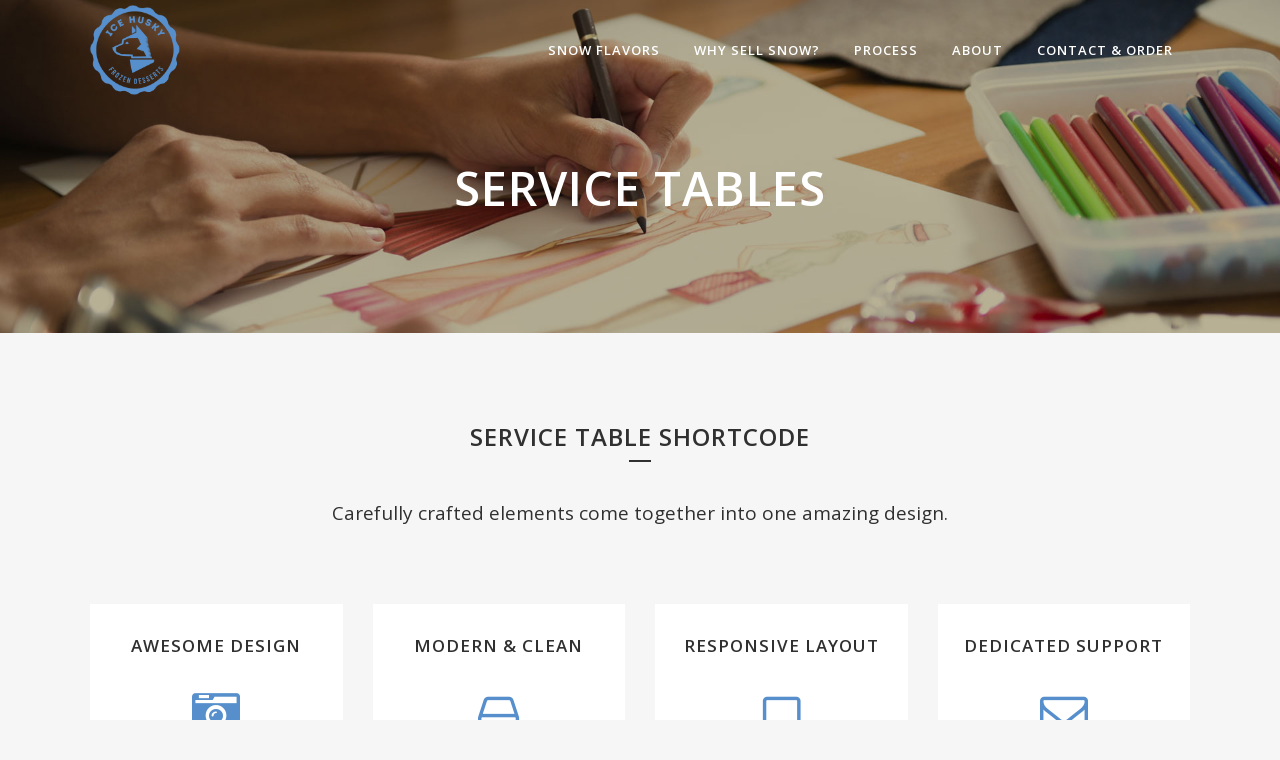

--- FILE ---
content_type: text/html; charset=UTF-8
request_url: http://www.icehusky.com/service-tables/
body_size: 7983
content:
	<!DOCTYPE html>
<html lang="en-US">
<head>
	<meta charset="UTF-8" />
	
	<title>Ice Husky |   Service Tables</title>

	
			
						<meta name="viewport" content="width=device-width,initial-scale=1,user-scalable=no">
		
	<link rel="profile" href="http://gmpg.org/xfn/11" />
	<link rel="pingback" href="http://www.icehusky.com/xmlrpc.php" />
	<link rel="shortcut icon" type="image/x-icon" href="http://www.dev.icehusky.com/wp-content/uploads/2015/10/IceHusky-logo.png">
	<link rel="apple-touch-icon" href="http://www.dev.icehusky.com/wp-content/uploads/2015/10/IceHusky-logo.png"/>
	<!--[if gte IE 9]>
		<style type="text/css">
			.gradient {
				 filter: none;
			}
		</style>
	<![endif]-->

	<style type="text/css">
::selection{
color:  !important;
background-color:  !important;
}
::-moz-selection{
color:  !important;
background-color:  !important;
}
</style><link href='//fonts.googleapis.com/css?family=Raleway:100,200,300,400,600,700,800,400italic|Open+Sans:100,200,300,400,600,700,800,400italic|Playfair+Display:100,200,300,400,600,700,800,400italic|Raleway:100,200,300,400,600,700,800,400italic&subset=latin,latin-ext' rel='stylesheet' type='text/css'>
<meta name='robots' content='max-image-preview:large' />
<link rel='dns-prefetch' href='//fonts.googleapis.com' />
<link rel="alternate" type="application/rss+xml" title="Ice Husky &raquo; Feed" href="http://www.icehusky.com/feed/" />
<link rel="alternate" type="application/rss+xml" title="Ice Husky &raquo; Comments Feed" href="http://www.icehusky.com/comments/feed/" />
<link rel="alternate" type="application/rss+xml" title="Ice Husky &raquo; Service Tables Comments Feed" href="http://www.icehusky.com/service-tables/feed/" />
<link rel="alternate" title="oEmbed (JSON)" type="application/json+oembed" href="http://www.icehusky.com/wp-json/oembed/1.0/embed?url=http%3A%2F%2Fwww.icehusky.com%2Fservice-tables%2F" />
<link rel="alternate" title="oEmbed (XML)" type="text/xml+oembed" href="http://www.icehusky.com/wp-json/oembed/1.0/embed?url=http%3A%2F%2Fwww.icehusky.com%2Fservice-tables%2F&#038;format=xml" />
<style id='wp-img-auto-sizes-contain-inline-css' type='text/css'>
img:is([sizes=auto i],[sizes^="auto," i]){contain-intrinsic-size:3000px 1500px}
/*# sourceURL=wp-img-auto-sizes-contain-inline-css */
</style>
<link rel='stylesheet' id='socialmediaStylesheet-css' href='http://www.icehusky.com/wp-content/plugins/social-media-widgets/assets/css/style.css?ver=6.9' type='text/css' media='all' />
<style id='wp-emoji-styles-inline-css' type='text/css'>

	img.wp-smiley, img.emoji {
		display: inline !important;
		border: none !important;
		box-shadow: none !important;
		height: 1em !important;
		width: 1em !important;
		margin: 0 0.07em !important;
		vertical-align: -0.1em !important;
		background: none !important;
		padding: 0 !important;
	}
/*# sourceURL=wp-emoji-styles-inline-css */
</style>
<link rel='stylesheet' id='wp-block-library-css' href='http://www.icehusky.com/wp-includes/css/dist/block-library/style.min.css?ver=6.9' type='text/css' media='all' />
<style id='global-styles-inline-css' type='text/css'>
:root{--wp--preset--aspect-ratio--square: 1;--wp--preset--aspect-ratio--4-3: 4/3;--wp--preset--aspect-ratio--3-4: 3/4;--wp--preset--aspect-ratio--3-2: 3/2;--wp--preset--aspect-ratio--2-3: 2/3;--wp--preset--aspect-ratio--16-9: 16/9;--wp--preset--aspect-ratio--9-16: 9/16;--wp--preset--color--black: #000000;--wp--preset--color--cyan-bluish-gray: #abb8c3;--wp--preset--color--white: #ffffff;--wp--preset--color--pale-pink: #f78da7;--wp--preset--color--vivid-red: #cf2e2e;--wp--preset--color--luminous-vivid-orange: #ff6900;--wp--preset--color--luminous-vivid-amber: #fcb900;--wp--preset--color--light-green-cyan: #7bdcb5;--wp--preset--color--vivid-green-cyan: #00d084;--wp--preset--color--pale-cyan-blue: #8ed1fc;--wp--preset--color--vivid-cyan-blue: #0693e3;--wp--preset--color--vivid-purple: #9b51e0;--wp--preset--gradient--vivid-cyan-blue-to-vivid-purple: linear-gradient(135deg,rgb(6,147,227) 0%,rgb(155,81,224) 100%);--wp--preset--gradient--light-green-cyan-to-vivid-green-cyan: linear-gradient(135deg,rgb(122,220,180) 0%,rgb(0,208,130) 100%);--wp--preset--gradient--luminous-vivid-amber-to-luminous-vivid-orange: linear-gradient(135deg,rgb(252,185,0) 0%,rgb(255,105,0) 100%);--wp--preset--gradient--luminous-vivid-orange-to-vivid-red: linear-gradient(135deg,rgb(255,105,0) 0%,rgb(207,46,46) 100%);--wp--preset--gradient--very-light-gray-to-cyan-bluish-gray: linear-gradient(135deg,rgb(238,238,238) 0%,rgb(169,184,195) 100%);--wp--preset--gradient--cool-to-warm-spectrum: linear-gradient(135deg,rgb(74,234,220) 0%,rgb(151,120,209) 20%,rgb(207,42,186) 40%,rgb(238,44,130) 60%,rgb(251,105,98) 80%,rgb(254,248,76) 100%);--wp--preset--gradient--blush-light-purple: linear-gradient(135deg,rgb(255,206,236) 0%,rgb(152,150,240) 100%);--wp--preset--gradient--blush-bordeaux: linear-gradient(135deg,rgb(254,205,165) 0%,rgb(254,45,45) 50%,rgb(107,0,62) 100%);--wp--preset--gradient--luminous-dusk: linear-gradient(135deg,rgb(255,203,112) 0%,rgb(199,81,192) 50%,rgb(65,88,208) 100%);--wp--preset--gradient--pale-ocean: linear-gradient(135deg,rgb(255,245,203) 0%,rgb(182,227,212) 50%,rgb(51,167,181) 100%);--wp--preset--gradient--electric-grass: linear-gradient(135deg,rgb(202,248,128) 0%,rgb(113,206,126) 100%);--wp--preset--gradient--midnight: linear-gradient(135deg,rgb(2,3,129) 0%,rgb(40,116,252) 100%);--wp--preset--font-size--small: 13px;--wp--preset--font-size--medium: 20px;--wp--preset--font-size--large: 36px;--wp--preset--font-size--x-large: 42px;--wp--preset--spacing--20: 0.44rem;--wp--preset--spacing--30: 0.67rem;--wp--preset--spacing--40: 1rem;--wp--preset--spacing--50: 1.5rem;--wp--preset--spacing--60: 2.25rem;--wp--preset--spacing--70: 3.38rem;--wp--preset--spacing--80: 5.06rem;--wp--preset--shadow--natural: 6px 6px 9px rgba(0, 0, 0, 0.2);--wp--preset--shadow--deep: 12px 12px 50px rgba(0, 0, 0, 0.4);--wp--preset--shadow--sharp: 6px 6px 0px rgba(0, 0, 0, 0.2);--wp--preset--shadow--outlined: 6px 6px 0px -3px rgb(255, 255, 255), 6px 6px rgb(0, 0, 0);--wp--preset--shadow--crisp: 6px 6px 0px rgb(0, 0, 0);}:where(.is-layout-flex){gap: 0.5em;}:where(.is-layout-grid){gap: 0.5em;}body .is-layout-flex{display: flex;}.is-layout-flex{flex-wrap: wrap;align-items: center;}.is-layout-flex > :is(*, div){margin: 0;}body .is-layout-grid{display: grid;}.is-layout-grid > :is(*, div){margin: 0;}:where(.wp-block-columns.is-layout-flex){gap: 2em;}:where(.wp-block-columns.is-layout-grid){gap: 2em;}:where(.wp-block-post-template.is-layout-flex){gap: 1.25em;}:where(.wp-block-post-template.is-layout-grid){gap: 1.25em;}.has-black-color{color: var(--wp--preset--color--black) !important;}.has-cyan-bluish-gray-color{color: var(--wp--preset--color--cyan-bluish-gray) !important;}.has-white-color{color: var(--wp--preset--color--white) !important;}.has-pale-pink-color{color: var(--wp--preset--color--pale-pink) !important;}.has-vivid-red-color{color: var(--wp--preset--color--vivid-red) !important;}.has-luminous-vivid-orange-color{color: var(--wp--preset--color--luminous-vivid-orange) !important;}.has-luminous-vivid-amber-color{color: var(--wp--preset--color--luminous-vivid-amber) !important;}.has-light-green-cyan-color{color: var(--wp--preset--color--light-green-cyan) !important;}.has-vivid-green-cyan-color{color: var(--wp--preset--color--vivid-green-cyan) !important;}.has-pale-cyan-blue-color{color: var(--wp--preset--color--pale-cyan-blue) !important;}.has-vivid-cyan-blue-color{color: var(--wp--preset--color--vivid-cyan-blue) !important;}.has-vivid-purple-color{color: var(--wp--preset--color--vivid-purple) !important;}.has-black-background-color{background-color: var(--wp--preset--color--black) !important;}.has-cyan-bluish-gray-background-color{background-color: var(--wp--preset--color--cyan-bluish-gray) !important;}.has-white-background-color{background-color: var(--wp--preset--color--white) !important;}.has-pale-pink-background-color{background-color: var(--wp--preset--color--pale-pink) !important;}.has-vivid-red-background-color{background-color: var(--wp--preset--color--vivid-red) !important;}.has-luminous-vivid-orange-background-color{background-color: var(--wp--preset--color--luminous-vivid-orange) !important;}.has-luminous-vivid-amber-background-color{background-color: var(--wp--preset--color--luminous-vivid-amber) !important;}.has-light-green-cyan-background-color{background-color: var(--wp--preset--color--light-green-cyan) !important;}.has-vivid-green-cyan-background-color{background-color: var(--wp--preset--color--vivid-green-cyan) !important;}.has-pale-cyan-blue-background-color{background-color: var(--wp--preset--color--pale-cyan-blue) !important;}.has-vivid-cyan-blue-background-color{background-color: var(--wp--preset--color--vivid-cyan-blue) !important;}.has-vivid-purple-background-color{background-color: var(--wp--preset--color--vivid-purple) !important;}.has-black-border-color{border-color: var(--wp--preset--color--black) !important;}.has-cyan-bluish-gray-border-color{border-color: var(--wp--preset--color--cyan-bluish-gray) !important;}.has-white-border-color{border-color: var(--wp--preset--color--white) !important;}.has-pale-pink-border-color{border-color: var(--wp--preset--color--pale-pink) !important;}.has-vivid-red-border-color{border-color: var(--wp--preset--color--vivid-red) !important;}.has-luminous-vivid-orange-border-color{border-color: var(--wp--preset--color--luminous-vivid-orange) !important;}.has-luminous-vivid-amber-border-color{border-color: var(--wp--preset--color--luminous-vivid-amber) !important;}.has-light-green-cyan-border-color{border-color: var(--wp--preset--color--light-green-cyan) !important;}.has-vivid-green-cyan-border-color{border-color: var(--wp--preset--color--vivid-green-cyan) !important;}.has-pale-cyan-blue-border-color{border-color: var(--wp--preset--color--pale-cyan-blue) !important;}.has-vivid-cyan-blue-border-color{border-color: var(--wp--preset--color--vivid-cyan-blue) !important;}.has-vivid-purple-border-color{border-color: var(--wp--preset--color--vivid-purple) !important;}.has-vivid-cyan-blue-to-vivid-purple-gradient-background{background: var(--wp--preset--gradient--vivid-cyan-blue-to-vivid-purple) !important;}.has-light-green-cyan-to-vivid-green-cyan-gradient-background{background: var(--wp--preset--gradient--light-green-cyan-to-vivid-green-cyan) !important;}.has-luminous-vivid-amber-to-luminous-vivid-orange-gradient-background{background: var(--wp--preset--gradient--luminous-vivid-amber-to-luminous-vivid-orange) !important;}.has-luminous-vivid-orange-to-vivid-red-gradient-background{background: var(--wp--preset--gradient--luminous-vivid-orange-to-vivid-red) !important;}.has-very-light-gray-to-cyan-bluish-gray-gradient-background{background: var(--wp--preset--gradient--very-light-gray-to-cyan-bluish-gray) !important;}.has-cool-to-warm-spectrum-gradient-background{background: var(--wp--preset--gradient--cool-to-warm-spectrum) !important;}.has-blush-light-purple-gradient-background{background: var(--wp--preset--gradient--blush-light-purple) !important;}.has-blush-bordeaux-gradient-background{background: var(--wp--preset--gradient--blush-bordeaux) !important;}.has-luminous-dusk-gradient-background{background: var(--wp--preset--gradient--luminous-dusk) !important;}.has-pale-ocean-gradient-background{background: var(--wp--preset--gradient--pale-ocean) !important;}.has-electric-grass-gradient-background{background: var(--wp--preset--gradient--electric-grass) !important;}.has-midnight-gradient-background{background: var(--wp--preset--gradient--midnight) !important;}.has-small-font-size{font-size: var(--wp--preset--font-size--small) !important;}.has-medium-font-size{font-size: var(--wp--preset--font-size--medium) !important;}.has-large-font-size{font-size: var(--wp--preset--font-size--large) !important;}.has-x-large-font-size{font-size: var(--wp--preset--font-size--x-large) !important;}
/*# sourceURL=global-styles-inline-css */
</style>

<style id='classic-theme-styles-inline-css' type='text/css'>
/*! This file is auto-generated */
.wp-block-button__link{color:#fff;background-color:#32373c;border-radius:9999px;box-shadow:none;text-decoration:none;padding:calc(.667em + 2px) calc(1.333em + 2px);font-size:1.125em}.wp-block-file__button{background:#32373c;color:#fff;text-decoration:none}
/*# sourceURL=/wp-includes/css/classic-themes.min.css */
</style>
<link rel='stylesheet' id='layerslider-css' href='http://www.icehusky.com/wp-content/plugins/LayerSlider/static/css/layerslider.css?ver=5.3.2' type='text/css' media='all' />
<link rel='stylesheet' id='ls-google-fonts-css' href='http://fonts.googleapis.com/css?family=Lato:100,300,regular,700,900%7COpen+Sans:300%7CIndie+Flower:regular%7COswald:300,regular,700&#038;subset=latin%2Clatin-ext' type='text/css' media='all' />
<link rel='stylesheet' id='default_style-css' href='http://www.icehusky.com/wp-content/themes/bridge/style.css?ver=6.9' type='text/css' media='all' />
<link rel='stylesheet' id='qode-font-awesome-css' href='http://www.icehusky.com/wp-content/themes/bridge/css/font-awesome/css/font-awesome.min.css?ver=6.9' type='text/css' media='all' />
<link rel='stylesheet' id='stylesheet-css' href='http://www.icehusky.com/wp-content/themes/bridge/css/stylesheet.min.css?ver=6.9' type='text/css' media='all' />
<link rel='stylesheet' id='mac_stylesheet-css' href='http://www.icehusky.com/wp-content/themes/bridge/css/mac_stylesheet.css?ver=6.9' type='text/css' media='all' />
<link rel='stylesheet' id='webkit-css' href='http://www.icehusky.com/wp-content/themes/bridge/css/webkit_stylesheet.css?ver=6.9' type='text/css' media='all' />
<link rel='stylesheet' id='style_dynamic-css' href='http://www.icehusky.com/wp-content/themes/bridge/css/style_dynamic.css?ver=1476511931' type='text/css' media='all' />
<link rel='stylesheet' id='responsive-css' href='http://www.icehusky.com/wp-content/themes/bridge/css/responsive.min.css?ver=6.9' type='text/css' media='all' />
<link rel='stylesheet' id='style_dynamic_responsive-css' href='http://www.icehusky.com/wp-content/themes/bridge/css/style_dynamic_responsive.css?ver=1476511931' type='text/css' media='all' />
<link rel='stylesheet' id='js_composer_front-css' href='http://www.icehusky.com/wp-content/plugins/js_composer/assets/css/js_composer.min.css?ver=4.12.1' type='text/css' media='all' />
<link rel='stylesheet' id='custom_css-css' href='http://www.icehusky.com/wp-content/themes/bridge/css/custom_css.css?ver=1476511931' type='text/css' media='all' />
<script type="text/javascript" src="http://www.icehusky.com/wp-content/plugins/LayerSlider/static/js/greensock.js?ver=1.11.8" id="greensock-js"></script>
<script type="text/javascript" src="http://www.icehusky.com/wp-includes/js/jquery/jquery.min.js?ver=3.7.1" id="jquery-core-js"></script>
<script type="text/javascript" src="http://www.icehusky.com/wp-includes/js/jquery/jquery-migrate.min.js?ver=3.4.1" id="jquery-migrate-js"></script>
<script type="text/javascript" src="http://www.icehusky.com/wp-content/plugins/LayerSlider/static/js/layerslider.kreaturamedia.jquery.js?ver=5.3.2" id="layerslider-js"></script>
<script type="text/javascript" src="http://www.icehusky.com/wp-content/plugins/LayerSlider/static/js/layerslider.transitions.js?ver=5.3.2" id="layerslider-transitions-js"></script>
<link rel="https://api.w.org/" href="http://www.icehusky.com/wp-json/" /><link rel="alternate" title="JSON" type="application/json" href="http://www.icehusky.com/wp-json/wp/v2/pages/13671" /><link rel="EditURI" type="application/rsd+xml" title="RSD" href="http://www.icehusky.com/xmlrpc.php?rsd" />
<meta name="generator" content="WordPress 6.9" />
<link rel="canonical" href="http://www.icehusky.com/service-tables/" />
<link rel='shortlink' href='http://www.icehusky.com/?p=13671' />
<style type="text/css">.recentcomments a{display:inline !important;padding:0 !important;margin:0 !important;}</style><meta name="generator" content="Powered by Visual Composer - drag and drop page builder for WordPress."/>
<!--[if lte IE 9]><link rel="stylesheet" type="text/css" href="http://www.icehusky.com/wp-content/plugins/js_composer/assets/css/vc_lte_ie9.min.css" media="screen"><![endif]--><!--[if IE  8]><link rel="stylesheet" type="text/css" href="http://www.icehusky.com/wp-content/plugins/js_composer/assets/css/vc-ie8.min.css" media="screen"><![endif]--><link rel="icon" href="http://www.icehusky.com/wp-content/uploads/2015/10/IceHusky-logo-150x150.png" sizes="32x32" />
<link rel="icon" href="http://www.icehusky.com/wp-content/uploads/2015/10/IceHusky-logo.png" sizes="192x192" />
<link rel="apple-touch-icon" href="http://www.icehusky.com/wp-content/uploads/2015/10/IceHusky-logo.png" />
<meta name="msapplication-TileImage" content="http://www.icehusky.com/wp-content/uploads/2015/10/IceHusky-logo.png" />
<noscript><style type="text/css"> .wpb_animate_when_almost_visible { opacity: 1; }</style></noscript>	
<link rel='stylesheet' id='bxSlidercss-css' href='http://www.icehusky.com/wp-content/plugins/slider-image/style/jquery.bxslider.css?ver=6.9' type='text/css' media='all' />
</head>

<body class="wp-singular page-template page-template-full_width page-template-full_width-php page page-id-13671 wp-theme-bridge  qode-theme-ver-6.5 wpb-js-composer js-comp-ver-4.12.1 vc_responsive">

						<div class="wrapper">
	<div class="wrapper_inner">
	<!-- Google Analytics start -->
		<!-- Google Analytics end -->

	
<header class=" scroll_header_top_area light fixed transparent page_header">
    <div class="header_inner clearfix">

		<div class="header_top_bottom_holder">
		<div class="header_bottom clearfix" style=' background-color:rgba(255, 255, 255, 0.00);' >
		    				<div class="container">
					<div class="container_inner clearfix">
			                					<div class="header_inner_left">
                        													<div class="mobile_menu_button"><span><i class="fa fa-bars"></i></span></div>
												<div class="logo_wrapper">
                            							<div class="q_logo">
								<a href="http://www.icehusky.com/">
									<img class="normal" src="http://www.icehusky.com/wp-content/uploads/2016/09/IceHusky_Desserts_web2.png" alt="Logo"/>
									<img class="light" src="http://www.icehusky.com/wp-content/uploads/2016/09/IceHusky_Desserts_web2.png" alt="Logo"/>
									<img class="dark" src="http://www.icehusky.com/wp-content/themes/bridge/img/logo_black.png" alt="Logo"/>
									<img class="sticky" src="http://www.icehusky.com/wp-content/themes/bridge/img/logo_black.png" alt="Logo"/>
									<img class="mobile" src="http://www.icehusky.com/wp-content/uploads/2016/09/IceHusky_Desserts_web2.png" alt="Logo"/>
																	</a>
							</div>
                            						</div>
                                                					</div>
                    					                                                							<div class="header_inner_right">
                                <div class="side_menu_button_wrapper right">
																		                                    <div class="side_menu_button">
                                                                                                                                                            </div>
                                </div>
							</div>
												<nav class="main_menu drop_down right">
						<ul id="menu-main-menu" class=""><li id="nav-menu-item-16273" class="menu-item menu-item-type-post_type menu-item-object-page  narrow"><a href="http://www.icehusky.com/products-2/" class=""><i class="menu_icon fa blank"></i><span>Snow Flavors</span><span class="plus"></span></a></li>
<li id="nav-menu-item-16062" class="menu-item menu-item-type-post_type menu-item-object-page  narrow"><a href="http://www.icehusky.com/ice-husky-for-businesses-2/" class=""><i class="menu_icon fa blank"></i><span>Why Sell Snow?</span><span class="plus"></span></a></li>
<li id="nav-menu-item-15940" class="menu-item menu-item-type-post_type menu-item-object-page  narrow"><a href="http://www.icehusky.com/our-process-2/" class=""><i class="menu_icon fa blank"></i><span>Process</span><span class="plus"></span></a></li>
<li id="nav-menu-item-15772" class="menu-item menu-item-type-post_type menu-item-object-page  narrow"><a href="http://www.icehusky.com/about-us-2/" class=""><i class="menu_icon fa blank"></i><span>About</span><span class="plus"></span></a></li>
<li id="nav-menu-item-15770" class="menu-item menu-item-type-post_type menu-item-object-page  narrow"><a href="http://www.icehusky.com/contact-us/" class=""><i class="menu_icon fa blank"></i><span>Contact &#038; Order</span><span class="plus"></span></a></li>
</ul>						</nav>
						                        										<nav class="mobile_menu">
                        <ul id="menu-main-menu-1" class=""><li id="mobile-menu-item-16273" class="menu-item menu-item-type-post_type menu-item-object-page "><a href="http://www.icehusky.com/products-2/" class=""><span>Snow Flavors</span></a><span class="mobile_arrow"><i class="fa fa-angle-right"></i><i class="fa fa-angle-down"></i></span></li>
<li id="mobile-menu-item-16062" class="menu-item menu-item-type-post_type menu-item-object-page "><a href="http://www.icehusky.com/ice-husky-for-businesses-2/" class=""><span>Why Sell Snow?</span></a><span class="mobile_arrow"><i class="fa fa-angle-right"></i><i class="fa fa-angle-down"></i></span></li>
<li id="mobile-menu-item-15940" class="menu-item menu-item-type-post_type menu-item-object-page "><a href="http://www.icehusky.com/our-process-2/" class=""><span>Process</span></a><span class="mobile_arrow"><i class="fa fa-angle-right"></i><i class="fa fa-angle-down"></i></span></li>
<li id="mobile-menu-item-15772" class="menu-item menu-item-type-post_type menu-item-object-page "><a href="http://www.icehusky.com/about-us-2/" class=""><span>About</span></a><span class="mobile_arrow"><i class="fa fa-angle-right"></i><i class="fa fa-angle-down"></i></span></li>
<li id="mobile-menu-item-15770" class="menu-item menu-item-type-post_type menu-item-object-page "><a href="http://www.icehusky.com/contact-us/" class=""><span>Contact &#038; Order</span></a><span class="mobile_arrow"><i class="fa fa-angle-right"></i><i class="fa fa-angle-down"></i></span></li>
</ul>					</nav>
								</div>
				</div>
				</div>
	</div>
	</div>

</header>

    		<a id='back_to_top' href='#'>
			<span class="fa-stack">
				<i class="fa fa-arrow-up" style=""></i>
			</span>
		</a>
	    
    
    
<div class="content ">
						<div class="content_inner  ">
									<div class="title_outer animate_title_area with_image" data-height="500"style="opacity:0;height:100px;">
		<div class="title title_size_large  position_center" style="height:500px;">
			<div class="image responsive"><img src="http://demo.qodeinteractive.com/bridge14/wp-content/uploads/2014/03/aboutheader3.jpg" alt="&nbsp;" /> </div>
										<div class="title_holder" >
					<div class="container">
						<div class="container_inner clearfix">
								<div class="title_subtitle_holder" style="padding-top:43px;">
																	<div class="title_subtitle_holder_inner">
																	<h1 style="color:#ffffff" ><span>Service Tables</span></h1>
																	
																										</div>
																	</div>
														</div>
					</div>
				</div>
					</div>
	</div>
			<div class="full_width">
	<div class="full_width_inner">
										<div    class="vc_row wpb_row section vc_row-fluid grid_section" style=' padding-top:87px; padding-bottom:69px; text-align:left;'><div class=" section_inner clearfix"><div class='section_inner_margin clearfix'><div class="wpb_column vc_column_container vc_col-sm-12"><div class="vc_column-inner "><div class="wpb_wrapper">
	<div class="wpb_text_column wpb_content_element ">
		<div class="wpb_wrapper">
			<h2 style="text-align: center;">Service Table Shortcode</h2>

		</div>
	</div>
<div class="separator  small center  " style="margin-top: 7px;margin-bottom: 38px;"></div>

	<div class="wpb_text_column wpb_content_element ">
		<div class="wpb_wrapper">
			<h4 style="text-align: center;">Carefully crafted elements come together into one amazing design.</h4>

		</div>
	</div>
<div class="separator  transparent center  " style="margin-top: 62px;margin-bottom: 15px;"></div>
<div class="vc_row wpb_row vc_inner vc_row-fluid"><div class="wpb_column vc_column_container vc_col-sm-3"><div class="vc_column-inner "><div class="wpb_wrapper"><div class='service_table_holder'><ul class='service_table_inner'><li class='service_table_title_holder background_color_type' style=''><div class='service_table_title_inner'><div class='service_table_title_inner2'><h3 class='service_title' style=''>AWESOME DESIGN</h3><i class='fa fa-camera-retro fa-3x' style=''></i></div></div></li><li class='service_table_content' style=''></p>
<ul>
<li>Modern electronic commerce typically uses the World Wide Web at least at one point</li>
<li>Ecommerce Development</li>
<li>Premium Sliders</li>
<li>Retina Ready Graphics</li>
<li>Mobile Ready Now</li>
</ul>
<p></li></ul></div><div class="separator  transparent center  " style="margin-top: 26px;margin-bottom: 0px;"></div>
</div></div></div><div class="wpb_column vc_column_container vc_col-sm-3"><div class="vc_column-inner "><div class="wpb_wrapper"><div class='service_table_holder'><ul class='service_table_inner'><li class='service_table_title_holder background_color_type' style=''><div class='service_table_title_inner'><div class='service_table_title_inner2'><h3 class='service_title' style=''>MODERN &amp; CLEAN</h3><i class='fa fa-hdd-o fa-3x' style=''></i></div></div></li><li class='service_table_content' style=''></p>
<ul>
<li>Modern electronic commerce typically uses the World Wide Web at least at one point</li>
<li>Ecommerce Development</li>
<li>Premium Sliders</li>
<li>Retina Ready Graphics</li>
<li>Mobile Ready Now</li>
</ul>
<p></li></ul></div><div class="separator  transparent center  " style="margin-top: 26px;margin-bottom: 0px;"></div>
</div></div></div><div class="wpb_column vc_column_container vc_col-sm-3"><div class="vc_column-inner "><div class="wpb_wrapper"><div class='service_table_holder'><ul class='service_table_inner'><li class='service_table_title_holder background_color_type' style=''><div class='service_table_title_inner'><div class='service_table_title_inner2'><h3 class='service_title' style=''>RESPONSIVE LAYOUT</h3><i class='fa fa-laptop fa-3x' style=''></i></div></div></li><li class='service_table_content' style=''></p>
<ul>
<li>Modern electronic commerce typically uses the World Wide Web at least at one point</li>
<li>Ecommerce Development</li>
<li>Premium Sliders</li>
<li>Retina Ready Graphics</li>
<li>Mobile Ready Now</li>
</ul>
<p></li></ul></div><div class="separator  transparent center  " style="margin-top: 26px;margin-bottom: 0px;"></div>
</div></div></div><div class="wpb_column vc_column_container vc_col-sm-3"><div class="vc_column-inner "><div class="wpb_wrapper"><div class='service_table_holder'><ul class='service_table_inner'><li class='service_table_title_holder background_color_type' style=''><div class='service_table_title_inner'><div class='service_table_title_inner2'><h3 class='service_title' style=''>DEDICATED SUPPORT</h3><i class='fa fa-envelope-o fa-3x' style=''></i></div></div></li><li class='service_table_content' style=''></p>
<ul>
<li>Modern electronic commerce typically uses the World Wide Web at least at one point</li>
<li>Ecommerce Development</li>
<li>Premium Sliders</li>
<li>Retina Ready Graphics</li>
<li>Mobile Ready Now</li>
</ul>
<p></li></ul></div><div class="separator  transparent center  " style="margin-top: 26px;margin-bottom: 0px;"></div>
</div></div></div></div></div></div></div></div></div></div>
										 
												</div>
	</div>	
			
	</div>
</div>


	<footer >
		<div class="footer_inner clearfix">
				<div class="footer_top_holder">
			<div class="footer_top">
								<div class="container">
					<div class="container_inner">
																	<div class="four_columns clearfix">
								<div class="column1">
									<div class="column_inner">
										<div id="nav_menu-2" class="widget widget_nav_menu"><h5>ABOUT US</h5><div class="menu-column1-container"><ul id="menu-column1" class="menu"><li id="menu-item-15972" class="menu-item menu-item-type-post_type menu-item-object-page menu-item-15972"><a href="http://www.icehusky.com/about-us-2/">About Us</a></li>
<li id="menu-item-16094" class="menu-item menu-item-type-custom menu-item-object-custom menu-item-16094"><a href="http://www.icehusky.com/blog/">New Products</a></li>
</ul></div></div>									</div>
								</div>
								<div class="column2">
									<div class="column_inner">
										<div id="nav_menu-3" class="widget widget_nav_menu"><h5>PARTNERS</h5><div class="menu-partners-container"><ul id="menu-partners" class="menu"><li id="menu-item-16068" class="menu-item menu-item-type-custom menu-item-object-custom menu-item-16068"><a href="http://fanaledrinks.com/collections/snow-ice-equipment">Snow Ice Equipment</a></li>
<li id="menu-item-16069" class="menu-item menu-item-type-custom menu-item-object-custom menu-item-16069"><a href="http://fanaledrinks.com/collections/toppings-snow">Toppings</a></li>
<li id="menu-item-16067" class="menu-item menu-item-type-custom menu-item-object-custom menu-item-16067"><a href="http://fanaledrinks.com/collections/food-cups">Containers</a></li>
</ul></div></div>									</div>
								</div>
								<div class="column3">
									<div class="column_inner">
										<div id="nav_menu-4" class="widget widget_nav_menu"><h5>QUICK LINKS</h5><div class="menu-quick-links-container"><ul id="menu-quick-links" class="menu"><li id="menu-item-16034" class="menu-item menu-item-type-post_type menu-item-object-page menu-item-16034"><a href="http://www.icehusky.com/shaved-snow-flavors/">Products</a></li>
<li id="menu-item-16035" class="menu-item menu-item-type-post_type menu-item-object-page menu-item-16035"><a href="http://www.icehusky.com/about-us-2/">About Us</a></li>
<li id="menu-item-16033" class="menu-item menu-item-type-post_type menu-item-object-page menu-item-16033"><a href="http://www.icehusky.com/contact-us/">Contact Us</a></li>
</ul></div></div>									</div>
								</div>
								<div class="column4">
									<div class="column_inner">
										<div id="social_media_widget-2" class="widget widget_social_media_widget"><div class="widget-text wp_widget_plugin_box"><h5>ONLINE COMMUNITY </h5>
      <ul class="social-icon_footer">
             <li><a  class="icon_facebook" href="https://www.facebook.com/icehuskysnowice" target="_blank"></a></li>
                      <li><a class="icon_g-plus" href="https://www.plus.google.com/103226400811993631794" target="_blank"></a></li>
                       <li><a class="icon_twitter" href="https://www.twitter.com/icehuskysnowice" target="_blank"></a></li>
                        	<li><a class="icon_pinterest" href="https://www.pinterest.com/icehuskysnowice/" target="_blank"></a></li>
              </ul>
    </div>

</div>									</div>
								</div>
							</div>
															</div>
				</div>
							</div>
		</div>
						<div class="footer_bottom_holder">
			<div class="footer_bottom">
							<div class="textwidget"><p>ICE HUSKY 2017 | 790 SANDOVAL WAY Ste. A, HAYWARD, CA 94544 | 510.888.1566</p>
</div>
					</div>
		</div>
				</div>
	</footer>
</div>
</div>
<script type="speculationrules">
{"prefetch":[{"source":"document","where":{"and":[{"href_matches":"/*"},{"not":{"href_matches":["/wp-*.php","/wp-admin/*","/wp-content/uploads/*","/wp-content/*","/wp-content/plugins/*","/wp-content/themes/bridge/*","/*\\?(.+)"]}},{"not":{"selector_matches":"a[rel~=\"nofollow\"]"}},{"not":{"selector_matches":".no-prefetch, .no-prefetch a"}}]},"eagerness":"conservative"}]}
</script>
<script type="text/javascript" id="qode-like-js-extra">
/* <![CDATA[ */
var qodeLike = {"ajaxurl":"http://www.icehusky.com/wp-admin/admin-ajax.php"};
//# sourceURL=qode-like-js-extra
/* ]]> */
</script>
<script type="text/javascript" src="http://www.icehusky.com/wp-content/themes/bridge/js/qode-like.js?ver=1.0" id="qode-like-js"></script>
<script type="text/javascript" src="http://www.icehusky.com/wp-content/themes/bridge/js/plugins.js?ver=6.9" id="plugins-js"></script>
<script type="text/javascript" src="http://www.icehusky.com/wp-content/themes/bridge/js/jquery.carouFredSel-6.2.1.js?ver=6.9" id="carouFredSel-js"></script>
<script type="text/javascript" src="http://www.icehusky.com/wp-content/themes/bridge/js/lemmon-slider.js?ver=6.9" id="lemmonSlider-js"></script>
<script type="text/javascript" src="http://www.icehusky.com/wp-content/themes/bridge/js/jquery.fullPage.min.js?ver=6.9" id="one_page_scroll-js"></script>
<script type="text/javascript" src="http://www.icehusky.com/wp-content/themes/bridge/js/jquery.mousewheel.min.js?ver=6.9" id="mousewheel-js"></script>
<script type="text/javascript" src="http://www.icehusky.com/wp-content/themes/bridge/js/jquery.touchSwipe.min.js?ver=6.9" id="touchSwipe-js"></script>
<script type="text/javascript" src="http://www.icehusky.com/wp-content/plugins/js_composer/assets/lib/bower/isotope/dist/isotope.pkgd.min.js?ver=4.12.1" id="isotope-js"></script>
<script type="text/javascript" src="http://www.icehusky.com/wp-content/themes/bridge/js/default_dynamic.js?ver=1476511932" id="default_dynamic-js"></script>
<script type="text/javascript" src="http://www.icehusky.com/wp-content/themes/bridge/js/default.min.js?ver=6.9" id="default-js"></script>
<script type="text/javascript" src="http://www.icehusky.com/wp-content/themes/bridge/js/custom_js.js?ver=1476511932" id="custom_js-js"></script>
<script type="text/javascript" src="http://www.icehusky.com/wp-includes/js/comment-reply.min.js?ver=6.9" id="comment-reply-js" async="async" data-wp-strategy="async" fetchpriority="low"></script>
<script type="text/javascript" src="http://www.icehusky.com/wp-content/plugins/js_composer/assets/js/dist/js_composer_front.min.js?ver=4.12.1" id="wpb_composer_front_js-js"></script>
<script type="text/javascript" src="http://www.icehusky.com/wp-content/plugins/slider-image/js/jquery.bxslider.js?ver=1.0.0" id="bxSlider-js"></script>
<script type="text/javascript" src="http://www.icehusky.com/wp-content/plugins/slider-image/js/bxslider.setup.js?ver=1.0.0" id="bxSliderSetup-js"></script>
<script id="wp-emoji-settings" type="application/json">
{"baseUrl":"https://s.w.org/images/core/emoji/17.0.2/72x72/","ext":".png","svgUrl":"https://s.w.org/images/core/emoji/17.0.2/svg/","svgExt":".svg","source":{"concatemoji":"http://www.icehusky.com/wp-includes/js/wp-emoji-release.min.js?ver=6.9"}}
</script>
<script type="module">
/* <![CDATA[ */
/*! This file is auto-generated */
const a=JSON.parse(document.getElementById("wp-emoji-settings").textContent),o=(window._wpemojiSettings=a,"wpEmojiSettingsSupports"),s=["flag","emoji"];function i(e){try{var t={supportTests:e,timestamp:(new Date).valueOf()};sessionStorage.setItem(o,JSON.stringify(t))}catch(e){}}function c(e,t,n){e.clearRect(0,0,e.canvas.width,e.canvas.height),e.fillText(t,0,0);t=new Uint32Array(e.getImageData(0,0,e.canvas.width,e.canvas.height).data);e.clearRect(0,0,e.canvas.width,e.canvas.height),e.fillText(n,0,0);const a=new Uint32Array(e.getImageData(0,0,e.canvas.width,e.canvas.height).data);return t.every((e,t)=>e===a[t])}function p(e,t){e.clearRect(0,0,e.canvas.width,e.canvas.height),e.fillText(t,0,0);var n=e.getImageData(16,16,1,1);for(let e=0;e<n.data.length;e++)if(0!==n.data[e])return!1;return!0}function u(e,t,n,a){switch(t){case"flag":return n(e,"\ud83c\udff3\ufe0f\u200d\u26a7\ufe0f","\ud83c\udff3\ufe0f\u200b\u26a7\ufe0f")?!1:!n(e,"\ud83c\udde8\ud83c\uddf6","\ud83c\udde8\u200b\ud83c\uddf6")&&!n(e,"\ud83c\udff4\udb40\udc67\udb40\udc62\udb40\udc65\udb40\udc6e\udb40\udc67\udb40\udc7f","\ud83c\udff4\u200b\udb40\udc67\u200b\udb40\udc62\u200b\udb40\udc65\u200b\udb40\udc6e\u200b\udb40\udc67\u200b\udb40\udc7f");case"emoji":return!a(e,"\ud83e\u1fac8")}return!1}function f(e,t,n,a){let r;const o=(r="undefined"!=typeof WorkerGlobalScope&&self instanceof WorkerGlobalScope?new OffscreenCanvas(300,150):document.createElement("canvas")).getContext("2d",{willReadFrequently:!0}),s=(o.textBaseline="top",o.font="600 32px Arial",{});return e.forEach(e=>{s[e]=t(o,e,n,a)}),s}function r(e){var t=document.createElement("script");t.src=e,t.defer=!0,document.head.appendChild(t)}a.supports={everything:!0,everythingExceptFlag:!0},new Promise(t=>{let n=function(){try{var e=JSON.parse(sessionStorage.getItem(o));if("object"==typeof e&&"number"==typeof e.timestamp&&(new Date).valueOf()<e.timestamp+604800&&"object"==typeof e.supportTests)return e.supportTests}catch(e){}return null}();if(!n){if("undefined"!=typeof Worker&&"undefined"!=typeof OffscreenCanvas&&"undefined"!=typeof URL&&URL.createObjectURL&&"undefined"!=typeof Blob)try{var e="postMessage("+f.toString()+"("+[JSON.stringify(s),u.toString(),c.toString(),p.toString()].join(",")+"));",a=new Blob([e],{type:"text/javascript"});const r=new Worker(URL.createObjectURL(a),{name:"wpTestEmojiSupports"});return void(r.onmessage=e=>{i(n=e.data),r.terminate(),t(n)})}catch(e){}i(n=f(s,u,c,p))}t(n)}).then(e=>{for(const n in e)a.supports[n]=e[n],a.supports.everything=a.supports.everything&&a.supports[n],"flag"!==n&&(a.supports.everythingExceptFlag=a.supports.everythingExceptFlag&&a.supports[n]);var t;a.supports.everythingExceptFlag=a.supports.everythingExceptFlag&&!a.supports.flag,a.supports.everything||((t=a.source||{}).concatemoji?r(t.concatemoji):t.wpemoji&&t.twemoji&&(r(t.twemoji),r(t.wpemoji)))});
//# sourceURL=http://www.icehusky.com/wp-includes/js/wp-emoji-loader.min.js
/* ]]> */
</script>
</body>
</html>

--- FILE ---
content_type: text/css
request_url: http://www.icehusky.com/wp-content/themes/bridge/css/custom_css.css?ver=1476511931
body_size: 411
content:


.intro {
font-size: 16px;
}


.huge_it_slideshow_dots_1 {
    margin: 10px !important;
}

blockquote.with_quote_icon i.fa.fa-quote-right.pull-left {
  /*  display: none; */
}
.ftr .social. .reload
{
background: url(../img/icon_facebook_h.png) no-repeat;
background: url(../img/icon_g-plus_h.png) no-repeat;
background: url(../img/icon_twitter_h.png) no-repeat;
background: url(../img/icon_pinterest_h.png) no-repeat;
}
.huge_it_slideshow_dots_thumbnails_1 {
    bottom: 0px !important;
    top: initial !important;
}
.page-id-16058 .vc_col-sm-4 .wpb_wrapper ul{
    text-align: left;
}
.page-id-15934 .default_template_holder iframe {
    width: 100%;
}

.page-id-15766 .wpb_column.vc_column_container.vc_col-sm-3 .wpb_wrapper p {
    min-height: 137px;
    text-align: justify !important;
}


--- FILE ---
content_type: text/javascript
request_url: http://www.icehusky.com/wp-content/themes/bridge/js/default.min.js?ver=6.9
body_size: 20144
content:
var $j=jQuery.noConflict();var $scroll=0;var $window_width=$j(window).width();var $window_height=$j(window).height();var logo_height;var menu_dropdown_height_set=false;var sticky_amount=0;var content_menu_position;var content_menu_top;var content_menu_top_add=0;var src;var next_image;var prev_image;var $top_header_height;var min_w=1500;var video_width_original=1280;var video_height_original=720;var vid_ratio=1280/720;var skrollr_slider;var paspartu_width;if(typeof paspartu_width_init=='undefined'){var paspartu_width_init=0.02}$j(document).ready(function(){"use strict";$j('.content').css('min-height',$j(window).height()-$j('header.page_header').height()-$j('footer').height());if($j('header').hasClass('regular')){content_menu_top=0}if($j('header').hasClass('fixed')){content_menu_top=min_header_height_scroll}if($j('header').hasClass('stick')||$j('header').hasClass('stick_with_left_right_menu')){content_menu_top=0}if((!$j('header.page_header').hasClass('scroll_top'))&&($j('header.page_header').hasClass('has_top'))&&($j('header.page_header').hasClass('fixed'))){content_menu_top_add=34}if($j('body').hasClass('vertical_menu_enabled')){content_menu_top=0;content_menu_top_add=0;var min_header_height_sticky=0}paspartu_width=$window_width<1024?0.02:paspartu_width_init;setDropDownMenuPosition();initDropDownMenu();initVerticalMenuToggle();initVerticalMobileMenu();initQodeSlider();initSideMenu();initPopupMenu();initMessageHeight();initToCounter();initCounter();initProgressBars();initListAnimation();initPieChart();initPieChartWithIcon();initServiceAnimation();initParallaxTitle();initSideAreaScroll();initVerticalAreaMenuScroll();loadMore();prettyPhoto();initMobileMenu();initFlexSlider();fitVideo();fitAudio();initAccordion();initAccordionContentLink();initMessages();initProgressBarsIcon();initMoreFacts();placeholderReplace();backButtonShowHide();backToTop();initSteps();initProgressBarsVertical();initElementsAnimation();updateShoppingCart();initHashClick();checkAnchorOnScroll();initIconWithTextAnimation();initVideoBackground();initCheckSafariBrowser();initSearchButton();initCoverBoxes();createContentMenu();contentMenuScrollTo();createSelectContentMenu();initButtonHover();initSocialIconHover();$j([theme_root+'img/logo.png']).preload();$j('.widget #searchform').mousedown(function(){$j(this).addClass('form_focus')}).focusout(function(){$j(this).removeClass('form_focus')});$scroll=$j(window).scrollTop();checkTitleToShowOrHide();checkVerticalMenuTransparency();if($j(window).width()>1000){headerSize($scroll)}else{logoSizeOnSmallScreens()}if($j(window).width()>768){contentMenuPosition()}contentMenuCheckLastSection();$j('header:not(.stick_with_left_right_menu) .q_logo a').css('visibility','visible');initFullScreenTemplate();showHideVerticalMenu();initFixedBottomPaspartuHeight()});$j(window).load(function(){"use strict";$j('.touch .main_menu li:has(div.second)').doubleTapToGo();initSmallImageBlogHeight();setDropDownMenuPosition();initDropDownMenu();initPortfolio();initPortfolioZIndex();initPortfolioSingleInfo();initTestimonials();initVideoBackgroundSize();initBlog();initBlogMasonryFullWidth();initQBlog();initPortfolioMasonry();initPortfolioMasonryFilter();initTabs();countClientsPerRow();animatedTextIconHeight();countAnimatedTextIconPerRow();initTitleAreaAnimation();setContentBottomMargin();footerWidth();$j('.side_menu').css({'right':'0px'});if($j('nav.content_menu').length>0){content_menu_position=$j('nav.content_menu').offset().top;contentMenuPosition()}contentMenuCheckLastSection();initQodeCarousel();initPortfolioSlider();initBlogSlider();initTabsActiveBorder();setActiveTabBorder();initImageHover();$j('header.stick_with_left_right_menu .q_logo a').css('visibility','visible');setMargingsForLeftAndRightMenu();initImageGallerySliderNoSpace();initVerticalSplitSlider();initParallax();setTimeout(function(){checkAnchorOnScroll();checkAnchorOnLoad()},700)});$j(window).scroll(function(){"use strict";$scroll=$j(window).scrollTop();if($j(window).width()>1000){headerSize($scroll)}if($j(window).width()>768){contentMenuPosition()}contentMenuCheckLastSection();checkVerticalMenuTransparency();$j('.touch .drop_down > ul > li').mouseleave();$j('.touch .drop_down > ul > li').blur()});$j(window).resize(function(){"use strict";$window_width=$j(window).width();$window_height=$j(window).height();paspartu_width=$window_width<1024?0.02:paspartu_width_init;if($j(window).width()>1000){headerSize($scroll)}else{logoSizeOnSmallScreens()}initMessageHeight();initTestimonials();fitAudio();initSmallImageBlogHeight();initBlog();initBlogMasonryFullWidth();initQBlog();animatedTextIconHeight();countAnimatedTextIconPerRow();initVideoBackgroundSize();countClientsPerRow();setContentBottomMargin();footerWidth();calculateHeights();$j('.vertical_split_slider').height($window_height);initFixedBottomPaspartuHeight()});var sticky_animate;function headerSize($scroll){"use strict";if(($j('header.page_header').hasClass('scroll_top'))&&($j('header.page_header').hasClass('has_top'))&&($j('header.page_header').hasClass('fixed'))){if($scroll>=0&&$scroll<=34){$j('header.page_header').css('top',-$scroll);$j('header.page_header').css('margin-top',0);$j('.header_top').show()}else if($scroll>34){$j('header.page_header').css('top','-34px');$j('header.page_header').css('margin-top',34);$j('.header_top').hide()}}if(typeof page_scroll_amount_for_sticky!=='undefined'){sticky_amount=page_scroll_amount_for_sticky}else if($j('.carousel.full_screen').length){sticky_amount=$j('.carousel').height()}else{sticky_amount=scroll_amount_for_sticky}if($j('header').hasClass('regular')){if(header_height-logo_height>=10){$j('.q_logo a').height(logo_height)}else{$j('.q_logo a').height(header_height-10)}$j('.q_logo a img').css('height','100%')}if($j('header.page_header').hasClass('fixed')){if($j('header.page_header').hasClass('scroll_top')){$top_header_height=34}else{$top_header_height=0}if((header_height-$scroll+$top_header_height>=min_header_height_scroll)&&($scroll>=$top_header_height)){$j('header.page_header').removeClass('scrolled');$j('header:not(.centered_logo.centered_logo_animate) nav.main_menu > ul > li > a').css('line-height',header_height-$scroll+$top_header_height+'px');$j('header:not(.centered_logo.centered_logo_animate) .side_menu_button').css('height',header_height-$scroll+$top_header_height+'px');$j('header:not(.centered_logo.centered_logo_animate) .shopping_cart_inner').css('height',header_height-$scroll+$top_header_height+'px');$j('header:not(.centered_logo.centered_logo_animate) .logo_wrapper').css('height',header_height-$scroll+$top_header_height+'px');if(header_height-logo_height>0){$j('header:not(.centered_logo.centered_logo_animate) .q_logo a').css('height',logo_height+'px')}else{$j('header:not(.centered_logo.centered_logo_animate) .q_logo a').css('height',(header_height-$scroll+$top_header_height-10)+'px')}}else if($scroll<$top_header_height){$j('header.page_header').removeClass('scrolled');$j('header:not(.centered_logo.centered_logo_animate) nav.main_menu > ul > li > a').css('line-height',header_height+'px');$j('header:not(.centered_logo.centered_logo_animate) .side_menu_button').css('height',header_height+'px');$j('header:not(.centered_logo.centered_logo_animate) .shopping_cart_inner').css('height',header_height+'px');$j('header:not(.centered_logo.centered_logo_animate) .logo_wrapper').css('height',header_height+'px');if(header_height-logo_height>0){$j('header:not(.centered_logo.centered_logo_animate) .q_logo a').css('height',logo_height+'px')}else{$j('header:not(.centered_logo.centered_logo_animate) .q_logo a').css('height',(header_height-10)+'px')}}else if((header_height-$scroll+$top_header_height)<min_header_height_scroll){$j('header.page_header').addClass('scrolled');$j('header:not(.centered_logo.centered_logo_animate) nav.main_menu > ul > li > a').css('line-height',min_header_height_scroll+'px');$j('header:not(.centered_logo.centered_logo_animate) .side_menu_button').css('height',min_header_height_scroll+'px');$j('header:not(.centered_logo.centered_logo_animate) .shopping_cart_inner').css('height',min_header_height_scroll+'px');$j('header:not(.centered_logo.centered_logo_animate) .logo_wrapper').css('height',min_header_height_scroll+'px');if(min_header_height_scroll-logo_height>0){$j('header:not(.centered_logo.centered_logo_animate) .q_logo a').css('height',logo_height+'px')}else{$j('header:not(.centered_logo.centered_logo_animate) .q_logo a').css('height',(min_header_height_scroll-10)+'px')}}if($j('header.page_header').hasClass('centered_logo')&&$j('header.page_header').hasClass('centered_logo_animate')){if((header_height-$scroll+$top_header_height<logo_height)&&(header_height-$scroll+$top_header_height>=min_header_height_scroll)&&(logo_height>min_header_height_scroll-10)&&($scroll>=$top_header_height)){$j('.q_logo a').height(header_height-$scroll+$top_header_height-10)}else if((header_height-$scroll+$top_header_height<logo_height)&&(header_height-$scroll+$top_header_height>=min_header_height_scroll)&&(logo_height>min_header_height_scroll-10)&&($scroll<$top_header_height)){$j('.q_logo a').height(header_height-10)}else if((header_height-$scroll+$top_header_height<logo_height)&&(header_height-$scroll+$top_header_height<min_header_height_scroll)&&(logo_height>min_header_height_scroll-10)){$j('.q_logo a').height(min_header_height_scroll-10)}else if((header_height-$scroll+$top_header_height<logo_height)&&(header_height-$scroll+$top_header_height<min_header_height_scroll)&&(logo_height<min_header_height_scroll-10)){$j('.q_logo a').height(logo_height)}else if(($scroll+$top_header_height===0)&&(logo_height>header_height-10)){$j('.q_logo a').height(logo_height)}else{$j('.q_logo a').height(logo_height)}}else if($j('header.page_header').hasClass('centered_logo')){$j('.q_logo a').height(logo_height);$j('.q_logo img').height('auto')}else{$j('.q_logo img').height('100%')}}if($j('header.page_header').hasClass('fixed_hiding')){if($scroll<scroll_amount_for_fixed_hiding){$j('header.page_header').removeClass('scrolled')}else{$j('header.page_header').addClass('scrolled')}$j('.q_logo a').height(logo_height/2);$j('.q_logo img').height('100%')}if($j('header.page_header').hasClass('stick')||$j('header.page_header').hasClass('stick_with_left_right_menu')){if($scroll>sticky_amount){if(!$j('header.page_header').hasClass('sticky')){if($j('header.page_header').hasClass('has_top')){$top_header_height=34}else{$top_header_height=0}var padding_top=$j('header.page_header').hasClass('centered_logo')?$j('header.page_header').height():header_height+$top_header_height;$j('header.page_header').addClass('sticky');$j('.content').css('padding-top',padding_top);window.clearTimeout(sticky_animate);sticky_animate=window.setTimeout(function(){$j('header.page_header').addClass('sticky_animate')},100);if(min_header_height_sticky-logo_height>=10){$j('.q_logo a').height(logo_height)}else{$j('.q_logo a').height(min_header_height_sticky-10)}if($j('header.page_header').hasClass('menu_bottom')){initDropDownMenu()}}if(min_header_height_sticky-logo_height>=10){$j('.q_logo a').height(logo_height)}else{$j('.q_logo a').height(min_header_height_sticky-10)}}else{if($j('header.page_header').hasClass('sticky')){$j('header').removeClass('sticky_animate');$j('header').removeClass('sticky');$j('.content').css('padding-top','0px');if($j('header.page_header').hasClass('menu_bottom')){initDropDownMenu()}}setMargingsForLeftAndRightMenu();if(!$j('header.page_header').hasClass('centered_logo')){if(header_height-logo_height>=10){$j('.q_logo a').height(logo_height)}else{$j('.q_logo a').height(header_height-10)}}else{$j('.q_logo a').height(logo_height);$j('.q_logo img').height('auto')}$j('.q_logo a img').css('height','100%')}}}function setMargingsForLeftAndRightMenu(){"use strict";if($j('header.page_header').hasClass('stick_with_left_right_menu')&&!$j('header.page_header').hasClass('left_right_margin_set')){var logo_width=$j('.q_logo a img').width()/2;if($scroll==0&&logo_width!=0){$j('header.page_header').addClass('left_right_margin_set')}$j('.logo_wrapper').width(logo_width*2);$j('nav.main_menu.left_side > ul > li:last-child').css('margin-right',logo_width);$j('nav.main_menu.right_side > ul > li:first-child').css('margin-left',logo_width)}}function logoSizeOnSmallScreens(){"use strict";if((100-20<logo_height)){$j('.q_logo a').height(100-20)}else{$j('.q_logo a').height(logo_height)}$j('.q_logo a img').css('height','100%');$j('header.page_header').removeClass('sticky_animate sticky');$j('.content').css('padding-top','0px')}var default_header_style;function initQodeSlider(){"use strict";var image_regex=/url\(["']?([^'")]+)['"]?\)/;default_header_style="";if($j('header.page_header').hasClass('light')){default_header_style='light'}if($j('header.page_header').hasClass('dark')){default_header_style='dark'}if($j('.carousel').length){$j('.carousel').each(function(){var $this=$j(this);var mobile_header;var mobile_header=$j(window).width()<1000?$j('header.page_header').height()-6:0;var header_height_add_for_paspartu=$window_width>1000&&!$j('header.page_header').hasClass('transparent')?$j('header.page_header').height():0;var paspartu_amount_with_top_bottom=$j('.paspartu_outer:not(.disable_top_paspartu):not(.paspartu_on_bottom_slider)').length>0?Math.round($window_width*paspartu_width*2+header_height_add_for_paspartu):0;var paspartu_amount_with_bottom=$j('.paspartu_outer.paspartu_on_bottom_slider').length>0?Math.round($window_width*paspartu_width):0;if($this.hasClass('full_screen')){$this.css({'height':($j(window).height()-mobile_header-paspartu_amount_with_top_bottom-paspartu_amount_with_bottom)+'px'});$this.find('.qode_slider_preloader').css({'height':($j(window).height()-mobile_header-paspartu_amount_with_top_bottom-paspartu_amount_with_bottom)+'px'});$this.find('.qode_slider_preloader .ajax_loader').css({'display':'block'});$this.find('.item').css({'height':($j(window).height()-mobile_header-paspartu_amount_with_top_bottom-paspartu_amount_with_bottom)+'px'});if($j('.paspartu_outer:not(.disable_top_paspartu):not(.paspartu_on_bottom_slider)').length){$this.closest('.q_slider').css('padding-top',Math.round(header_height_add_for_paspartu+$window_width*paspartu_width));$this.closest('.q_slider').css('padding-bottom',Math.round($window_width*paspartu_width))}if($j('.paspartu_outer.paspartu_on_bottom_slider').length){$this.closest('.q_slider').css('padding-bottom',Math.round($window_width*paspartu_width))}$j(window).resize(function(){mobile_header=$j(window).width()<1000?$j('header.page_header').height()-6:0;header_height_add_for_paspartu=$window_width>1000&&!$j('header.page_header').hasClass('transparent')?$j('header.page_header').height():0;paspartu_amount_with_top_bottom=$j('.paspartu_outer:not(.disable_top_paspartu):not(.paspartu_on_bottom_slider)').length>0?Math.round($window_width*paspartu_width*2+header_height_add_for_paspartu):0;paspartu_amount_with_bottom=$j('.paspartu_outer.paspartu_on_bottom_slider').length>0?Math.round($window_width*paspartu_width):0;$this.css({'height':($j(window).height()-mobile_header-paspartu_amount_with_top_bottom-paspartu_amount_with_bottom)+'px'});$this.find('.item').css({'height':($j(window).height()-mobile_header-paspartu_amount_with_top_bottom-paspartu_amount_with_bottom)+'px'});if($j('.paspartu_outer:not(.disable_top_paspartu):not(.paspartu_on_bottom_slider)').length){$this.closest('.q_slider').css('padding-top',Math.round(header_height_add_for_paspartu+$window_width*paspartu_width));$this.closest('.q_slider').css('padding-bottom',Math.round($window_width*paspartu_width))}if($j('.paspartu_outer.paspartu_on_bottom_slider').length){$this.closest('.q_slider').css('padding-bottom',Math.round($window_width*paspartu_width))}})}else if($this.hasClass('responsive_height')){mobile_header=$j(window).width()<1000?$j('header.page_header').height()-6:0;var $def_height=$this.data('height');$this.find('.qode_slider_preloader').css({'height':($this.height()-mobile_header-paspartu_amount_with_top_bottom-paspartu_amount_with_bottom)+'px','display':'block'});if($j('.paspartu_outer:not(.disable_top_paspartu):not(.paspartu_on_bottom_slider)').length){$this.closest('.q_slider').css('padding-top',Math.round(header_height_add_for_paspartu+$window_width*paspartu_width));$this.closest('.q_slider').css('padding-bottom',Math.round($window_width*paspartu_width))}if($j('.paspartu_outer.paspartu_on_bottom_slider').length){$this.closest('.q_slider').css('padding-bottom',Math.round($window_width*paspartu_width))}var slider_height=$def_height;if($window_width>1300){var slider_height=$def_height}else if($window_width<=1300&&$window_width>1000){var slider_height=$def_height*0.8}else if($window_width<=1000&&$window_width>768){var slider_height=$def_height*0.7}else if($window_width<=768){var slider_height=$def_height*1}$this.css({'height':(slider_height)+'px'});$this.find('.qode_slider_preloader').css({'height':(slider_height)+'px'});$this.find('.qode_slider_preloader .ajax_loader').css({'display':'block'});$this.find('.item').css({'height':(slider_height)+'px'});$j(window).resize(function(){if($j('.paspartu_outer:not(.disable_top_paspartu):not(.paspartu_on_bottom_slider)').length){header_height_add_for_paspartu=$window_width>1000&&!$j('header.page_header').hasClass('transparent')?$j('header.page_header').height():0;$this.closest('.q_slider').css('padding-top',Math.round(header_height_add_for_paspartu+$window_width*paspartu_width));$this.closest('.q_slider').css('padding-bottom',Math.round($window_width*paspartu_width))}if($j('.paspartu_outer.paspartu_on_bottom_slider').length){$this.closest('.q_slider').css('padding-bottom',Math.round($window_width*paspartu_width))}if($window_width>1300){var slider_height=$def_height}else if($window_width<=1300&&$window_width>1000){var slider_height=$def_height*0.8}else if($window_width<=1000&&$window_width>768){var slider_height=$def_height*0.6}else if($window_width<=768){var slider_height=$def_height*1}$this.css({'height':(slider_height)+'px'});$this.find('.item').css({'height':(slider_height)+'px'})})}else{if($j('.paspartu_outer:not(.disable_top_paspartu):not(.paspartu_on_bottom_slider)').length){$this.closest('.q_slider').css('padding-top',Math.round(header_height_add_for_paspartu+$window_width*paspartu_width));$this.closest('.q_slider').css('padding-bottom',Math.round($window_width*paspartu_width))}if($j('.paspartu_outer.paspartu_on_bottom_slider').length){$this.closest('.q_slider').css('padding-bottom',Math.round($window_width*paspartu_width))}$this.find('.qode_slider_preloader').css({'height':($this.height()-mobile_header)+'px','display':'block'});$this.find('.qode_slider_preloader .ajax_loader').css({'display':'block'});$j(window).resize(function(){if($j('.paspartu_outer:not(.disable_top_paspartu):not(.paspartu_on_bottom_slider)').length){header_height_add_for_paspartu=$window_width>1000&&!$j('header.page_header').hasClass('transparent')?$j('header.page_header').height():0;$this.closest('.q_slider').css('padding-top',Math.round(header_height_add_for_paspartu+$window_width*paspartu_width));$this.closest('.q_slider').css('padding-bottom',Math.round($window_width*paspartu_width))}if($j('.paspartu_outer.paspartu_on_bottom_slider').length){$this.closest('.q_slider').css('padding-bottom',Math.round($window_width*paspartu_width))}})}if($j('body:not(.boxed):not(.vertical_menu_transparency):not(.vertical_menu_hidden):not(.page-template-landing_page-php)').hasClass('vertical_menu_enabled')&&$j(window).width()>1000){$this.find('.carousel-inner').width($window_width-260);$j(window).resize(function(){if($j(window).width()>1000){$this.find('.carousel-inner').width($window_width-260)}else{$this.find('.carousel-inner').css('width','100%')}})}if($j('body:not(.boxed):not(.vertical_menu_transparency):not(.page-template-landing_page-php)').hasClass('vertical_menu_hidden')&&$window_width>1000){$this.find('.carousel-inner').width($window_width-40);$j(window).resize(function(){if($j(window).width()>1000){$this.find('.carousel-inner').width($window_width-40)}else{$this.find('.carousel-inner').css('width','100%')}})}$j(window).scroll(function(){if($scroll>($this.height()+$j('header.page_header').height())&&$j(window).width()>1000){$this.find('.carousel-inner, .carousel-indicators, button').hide()}else{$this.find('.carousel-inner, .carousel-indicators, button').show()}});var $slide_animation=$this.data('slide_animation');if($slide_animation===""){$slide_animation=6000}var all_items_count=$j('div.item').length;function setPrevNextNumbers(curr_item,all_items_count){if(curr_item==1){$this.find('.left.carousel-control .prev').html(all_items_count);$this.find('.right.carousel-control .next').html(curr_item+1)}else if(curr_item==all_items_count){$this.find('.left.carousel-control .prev').html(curr_item-1);$this.find('.right.carousel-control .next').html(1)}else{$this.find('.left.carousel-control .prev').html(curr_item-1);$this.find('.right.carousel-control .next').html(curr_item+1)}}function initSlider(){$this.find('.carousel-inner .item:first-child').addClass('active');checkSliderForHeaderStyle($j('.carousel .active'),$this.hasClass('header_effect'));if($this.hasClass('slider_thumbs')){setPrevNextNumbers(1,all_items_count);if($this.find('.active').next('div').find('.image').length){src=image_regex.exec($this.find('.active').next('div').find('.image').attr('style'));next_image=new Image();next_image.src=src[1]}else{next_image=$this.find('.active').next('div').find('> .video').clone();next_image.find('.video-overlay').remove();next_image.find('.video-wrap').width(170).height(95);next_image.find('.mejs-container').width(170).height(95);next_image.find('video').width(170).height(95)}$this.find('.right.carousel-control .img').html(next_image).find('img, div.video').addClass('old');if($this.find('.carousel-inner .item:last-child .image').length){src=image_regex.exec($this.find('.carousel-inner .item:last-child .image').attr('style'));prev_image=new Image();prev_image.src=src[1]}else{prev_image=$this.find('.carousel-inner .item:last-child > .video').clone();prev_image.find('.video-overlay').remove();prev_image.find('.video-wrap').width(170).height(95);prev_image.find('.mejs-container').width(170).height(95);prev_image.find('video').width(170).height(95)}$this.find('.left.carousel-control .img').html(prev_image).find('img, div.video').addClass('old')}if($this.hasClass('q_auto_start')){$this.carousel({interval:$slide_animation,pause:false})}else{$this.carousel({interval:0,pause:false})}if($this.find('.item video').length){initVideoBackgroundSize()}}if($j('html').hasClass('touch')){if($this.find('.item:first-child .mobile-video-image').length>0){src=image_regex.exec($this.find('.item:first-child .mobile-video-image').attr('style'));if(src){var backImg=new Image();backImg.src=src[1];$j(backImg).load(function(){$j('.qode_slider_preloader').fadeOut(500);initSlider()})}}else{src=image_regex.exec($this.find('.item:first-child .image').attr('style'));if(src){var backImg=new Image();backImg.src=src[1];$j(backImg).load(function(){$j('.qode_slider_preloader').fadeOut(500);initSlider()})}}}else{if($this.find('.item:first-child video').length>0){$this.find('.item:first-child video').get(0).addEventListener('loadeddata',function(){$j('.qode_slider_preloader').fadeOut(500);initSlider()})}else{src=image_regex.exec($this.find('.item:first-child .image').attr('style'));if(src){var backImg=new Image();backImg.src=src[1];$j(backImg).load(function(){$j('.qode_slider_preloader').fadeOut(500);initSlider()})}}}$this.on('slide.bs.carousel',function(){$this.addClass('in_progress');$this.find('.active .slider_content_outer').fadeTo(800,0)});$this.on('slid.bs.carousel',function(){$this.removeClass('in_progress');$this.find('.active .slider_content_outer').fadeTo(0,1);if($this.hasClass('slider_thumbs')){var curr_item=$j('div.item').index($j('div.item.active')[0])+1;setPrevNextNumbers(curr_item,all_items_count);if($this.find('.active').prev('div.item').length){if($this.find('.active').prev('div').find('.image').length){src=image_regex.exec($this.find('.active').prev('div').find('.image').attr('style'));prev_image=new Image();prev_image.src=src[1]}else{prev_image=$this.find('.active').prev('div').find('> .video').clone();prev_image.find('.video-overlay').remove();prev_image.find('.video-wrap').width(170).height(95);prev_image.find('.mejs-container').width(170).height(95);prev_image.find('video').width(170).height(95)}$this.find('.left.carousel-control .img .old').fadeOut(300,function(){$j(this).remove()});$this.find('.left.carousel-control .img').append(prev_image).find('img, div.video').fadeIn(300).addClass('old')}else{if($this.find('.carousel-inner .item:last-child .image').length){src=image_regex.exec($this.find('.carousel-inner .item:last-child .image').attr('style'));prev_image=new Image();prev_image.src=src[1]}else{prev_image=$this.find('.carousel-inner .item:last-child > .video').clone();prev_image.find('.video-overlay').remove();prev_image.find('.video-wrap').width(170).height(95);prev_image.find('.mejs-container').width(170).height(95);prev_image.find('video').width(170).height(95)}$this.find('.left.carousel-control .img .old').fadeOut(300,function(){$j(this).remove()});$this.find('.left.carousel-control .img').append(prev_image).find('img, div.video').fadeIn(300).addClass('old')}if($this.find('.active').next('div.item').length){if($this.find('.active').next('div').find('.image').length){src=image_regex.exec($this.find('.active').next('div').find('.image').attr('style'));next_image=new Image();next_image.src=src[1]}else{next_image=$this.find('.active').next('div').find('> .video').clone();next_image.find('.video-overlay').remove();next_image.find('.video-wrap').width(170).height(95);next_image.find('.mejs-container').width(170).height(95);next_image.find('video').width(170).height(95)}$this.find('.right.carousel-control .img .old').fadeOut(300,function(){$j(this).remove()});$this.find('.right.carousel-control .img').append(next_image).find('img, div.video').fadeIn(300).addClass('old')}else{if($this.find('.carousel-inner .item:first-child .image').length){src=image_regex.exec($this.find('.carousel-inner .item:first-child .image').attr('style'));next_image=new Image();next_image.src=src[1]}else{next_image=$this.find('.carousel-inner .item:first-child > .video').clone();next_image.find('.video-overlay').remove();next_image.find('.video-wrap').width(170).height(95);next_image.find('.mejs-container').width(170).height(95);next_image.find('video').width(170).height(95)}$this.find('.right.carousel-control .img .old').fadeOut(300,function(){$j(this).remove()});$this.find('.right.carousel-control .img').append(next_image).find('img, div.video').fadeIn(300).addClass('old')}}});$this.swipe({swipeLeft:function(event,direction,distance,duration,fingerCount){$this.carousel('next')},swipeRight:function(event,direction,distance,duration,fingerCount){$this.carousel('prev')},threshold:20})});if($j('.carousel').data('parallax')=='yes'){if($j('.no-touch .carousel').length){skrollr_slider=skrollr.init({edgeStrategy:'set',smoothScrolling:true,forceHeight:false});skrollr_slider.refresh()}}}}function checkSliderForHeaderStyle($this,header_effect){"use strict";var slide_header_style="";var navigation_color=$this.data('navigation-color');if($this.hasClass('light')){slide_header_style='light'}if($this.hasClass('dark')){slide_header_style='dark'}if(slide_header_style!==""){if(header_effect){$j('header.page_header').removeClass('dark light').addClass(slide_header_style);$j('aside.vertical_menu_area').removeClass('dark light').addClass(slide_header_style)}$j('.carousel .carousel-control, .carousel .carousel-indicators').removeClass('dark light').addClass(slide_header_style)}else{if(header_effect){$j('header.page_header').removeClass('dark light').addClass(default_header_style);$j('aside.vertical_menu_area').removeClass('dark light').addClass(default_header_style)}$j('.carousel .carousel-control, .carousel .carousel-indicators').removeClass('dark light').addClass(default_header_style)}if(navigation_color!==undefined){$j('.carousel-control .thumb_holder .thumb_top, .carousel-indicators li').css('background-color',navigation_color);$j('.carousel-control .prev_nav, .carousel-control .next_nav').css('border-color',navigation_color);$j('.carousel-control .prev_nav i, .carousel-control .next_nav i').css('color',navigation_color)}else{$j('.carousel-control .thumb_holder .thumb_top, .carousel-indicators li').css('background-color','');$j('.carousel-control .prev_nav, .carousel-control .next_nav').css('border-color','');$j('.carousel-control .prev_nav i, .carousel-control .next_nav i').css('color','')}}function calculateHeights(){if($j('.portfolio_slides').length){$j('.portfolio_slides').each(function(){$j(this).parents('.caroufredsel_wrapper').css({'height':($j(this).find('li.item').outerHeight()-3)+'px'})})}if($j('.qode_carousels .slides').length){$j('.qode_carousels .slides').each(function(){$j(this).parents('.caroufredsel_wrapper').css({'height':($j(this).find('li.item').outerHeight())+'px'})})}if($j('.blog_slides').length){$j('.blog_slides').each(function(){$j(this).parents('.caroufredsel_wrapper').css({'height':($j(this).find('li.item').outerHeight()-3)+'px'})})}}function initQodeCarousel(){"use strict";if($j('.qode_carousels').length){$j('.qode_carousels').each(function(){var itemWidth=($j(this).parents('.grid_section').length==1)?170:315;$j(this).find('.slides').carouFredSel({circular:true,responsive:true,scroll:{items:1,duration:1000,pauseOnHover:false},items:{width:itemWidth,visible:{min:1,max:6}},auto:true,mousewheel:false,swipe:{onMouse:true,onTouch:true}}).animate({'opacity':1},1000)});calculateHeights()}}function initPortfolioSlider(){"use strict";if($j('.portfolio_slider').length){$j('.portfolio_slider').each(function(){var maxItems=($j(this).parents('.grid_section').length==1)?3:'auto';var itemWidth=($j(this).parents('.grid_section').length==1)?353:500;$j('.portfolio_slides').carouFredSel({circular:true,responsive:true,scroll:1,prev:{button:function(){return $j(this).parent().siblings('.caroufredsel-direction-nav').find('#caroufredsel-prev')}},next:{button:function(){return $j(this).parent().siblings('.caroufredsel-direction-nav').find('#caroufredsel-next')}},items:{width:itemWidth,visible:{min:1,max:maxItems}},auto:false,mousewheel:false,swipe:{onMouse:true,onTouch:true}}).animate({'opacity':1},1000)});calculateHeights();$j('.portfolio_slider .flex-direction-nav a').click(function(e){e.preventDefault();e.stopImmediatePropagation();e.stopPropagation()})}}function initBlogSlider(){"use strict";if($j('.blog_slider').length){$j('.blog_slider').each(function(){var blogs_shown;if(typeof $j(this).data('blogs_shown')!=='undefined'){blogs_shown=$j(this).data('blogs_shown')}else{blogs_shown='auto'}var maxItems=($j(this).parents('.grid_section').length==1)?3:blogs_shown;var itemWidthTemp;switch(blogs_shown){case 3:itemWidthTemp=667;break;case 4:itemWidthTemp=500;break;case 5:itemWidthTemp=400;break;case 6:itemWidthTemp=334;break;default:itemWidthTemp=500;break}var itemWidth=($j(this).parents('.grid_section').length==1)?353:itemWidthTemp;$j(this).find('.blog_slides').carouFredSel({circular:true,responsive:true,scroll:1,prev:{button:function(){return $j(this).parent().siblings('.caroufredsel-direction-nav').find('#caroufredsel-prev')}},next:{button:function(){return $j(this).parent().siblings('.caroufredsel-direction-nav').find('#caroufredsel-next')}},items:{width:itemWidth,visible:{min:1,max:maxItems}},auto:false,mousewheel:false,swipe:{onMouse:true,onTouch:true}}).animate({'opacity':1},1000)});calculateHeights();$j('.blog_slider .flex-direction-nav a').click(function(e){e.preventDefault();e.stopImmediatePropagation();e.stopPropagation()})}}var current_scroll;function initSideMenu(){"use strict";$j('.side_menu_button_wrapper a.side_menu_button_link,  a.close_side_menu').click(function(e){e.preventDefault();if(!$j('.side_menu_button_wrapper a.side_menu_button_link').hasClass('opened')){$j('.side_menu').css({'visibility':'visible'});$j(this).addClass('opened');$j('body').addClass('right_side_menu_opened');current_scroll=$j(window).scrollTop();$j(window).scroll(function(){if(Math.abs($scroll-current_scroll)>400){$j('body').removeClass('right_side_menu_opened');$j('.side_menu_button_wrapper a').removeClass('opened');var hide_side_menu=setTimeout(function(){$j('.side_menu').css({'visibility':'hidden'});clearTimeout(hide_side_menu)},400)}})}else{$j('.side_menu_button_wrapper a.side_menu_button_link').removeClass('opened');$j('body').removeClass('right_side_menu_opened');var hide_side_menu=setTimeout(function(){$j('.side_menu').css({'visibility':'hidden'});clearTimeout(hide_side_menu)},400)}})}function setDropDownMenuPosition(){"use strict";var menu_items=$j(".drop_down > ul > li.narrow");menu_items.each(function(i){var browser_width=$j(window).width()-16;var boxed_layout=1150;var menu_item_position=$j(menu_items[i]).offset().left;var sub_menu_width=$j(menu_items[i]).find('.second .inner ul').width();var menu_item_from_left=0;if($j('body').hasClass('boxed')){menu_item_from_left=boxed_layout-(menu_item_position-(browser_width-boxed_layout)/2)+17}else{menu_item_from_left=browser_width-menu_item_position+17}var sub_menu_from_left;if($j(menu_items[i]).find('li.sub').length>0){sub_menu_from_left=menu_item_from_left-sub_menu_width}if(menu_item_from_left<sub_menu_width||sub_menu_from_left<sub_menu_width){$j(menu_items[i]).find('.second').addClass('right');$j(menu_items[i]).find('.second .inner ul').addClass('right')}})}function initDropDownMenu(){"use strict";var menu_items=$j('.drop_down > ul > li');menu_items.each(function(i){if($j(menu_items[i]).find('.second').length>0){if($j(menu_items[i]).hasClass('wide')){var dropdown=$j(this).find('.inner > ul');var dropdownPadding=parseInt(dropdown.css('padding-left').slice(0,-2))+parseInt(dropdown.css('padding-right').slice(0,-2));if(!$j(this).hasClass('left_position')&&!$j(this).hasClass('right_position')){$j(this).find('.second').css('left',0)}var tallest=0;$j(this).find('.second > .inner > ul > li').each(function(){var thisHeight=$j(this).height();if(thisHeight>tallest){tallest=thisHeight}});$j(this).find('.second > .inner > ul > li').height(tallest);var row_number;if($j(this).find('.second > .inner > ul > li').length>4){row_number=4}else{row_number=$j(this).find('.second > .inner > ul > li').length}var width=row_number*($j(this).find('.second > .inner > ul > li').outerWidth());$j(this).find('.second > .inner > ul').width(width);if(!$j(this).hasClass('left_position')&&!$j(this).hasClass('right_position')){var left_position=($j(window).width()-2*($j(window).width()-$j(this).find('.second').offset().left))/2+(width+dropdownPadding)/2;$j(this).find('.second').css('left',-left_position)}}if(!menu_dropdown_height_set){$j(menu_items[i]).data('original_height',$j(menu_items[i]).find('.second').height()+'px');$j(menu_items[i]).find('.second').height(0)}if(navigator.userAgent.match(/(iPod|iPhone|iPad)/)){$j(menu_items[i]).on("touchstart mouseenter",function(){$j(menu_items[i]).find('.second').css({'height':$j(menu_items[i]).data('original_height'),'overflow':'visible','visibility':'visible','opacity':'1'})}).on("mouseleave",function(){$j(menu_items[i]).find('.second').css({'height':'0px','overflow':'hidden','visivility':'hidden','opacity':'0'})})}else{var config={interval:0,over:function(){setTimeout(function(){$j(menu_items[i]).find('.second').addClass('drop_down_start');$j(menu_items[i]).find('.second').stop().css({'height':$j(menu_items[i]).data('original_height')})},150)},timeout:150,out:function(){$j(menu_items[i]).find('.second').stop().css({'height':'0px'});$j(menu_items[i]).find('.second').removeClass('drop_down_start')}};$j(menu_items[i]).hoverIntent(config)}}});$j('.drop_down ul li.wide ul li a, .drop_down ul li.narrow ul li a').on('click',function(){var $this=$j(this);if(!$this.next('ul').length&&($this.attr('href')!=="http://#")&&($this.attr('href')!=="#")&&!$this.hasClass('no_link')){setTimeout(function(){$this.mouseleave()},500)}});menu_dropdown_height_set=true}function initVerticalMenuToggle(){"use strict";var menu_items=$j('.no-touch .vertical_menu_toggle > ul > li');var menu_items_2=$j('.no-touch .vertical_menu_toggle ul li ul li');menu_items.each(function(i){if($j(menu_items[i]).hasClass('has_sub')){var subitems_number=$j(menu_items[i]).find('.inner > ul > li').length;$j(menu_items[i]).hoverIntent({over:function(){$j(menu_items[i]).addClass('open');$j(menu_items[i]).find('.second').slideDown(subitems_number*40,'easeInOutSine',function(){$j('.vertical_menu_area.with_scroll').getNiceScroll().resize()})},out:function(){$j(menu_items[i]).removeClass('open');$j(menu_items[i]).find('.second').slideUp(subitems_number*40,'easeInOutSine')},timeout:1000})}});menu_items_2.each(function(i){if($j(menu_items_2[i]).hasClass('menu-item-has-children')){var subitems_number=$j(menu_items_2[i]).find('ul > li').length;$j(menu_items_2[i]).hoverIntent({over:function(){$j(menu_items_2[i]).addClass('open');$j(menu_items_2[i]).find('ul').slideDown(subitems_number*40,'easeInOutSine',function(){$j('.vertical_menu_area.with_scroll').getNiceScroll().resize()})},out:function(){$j(menu_items_2[i]).removeClass('open');$j(menu_items_2[i]).find('ul').slideUp(subitems_number*40,'easeInOutSine')},timeout:1000})}})}function initVerticalMobileMenu(){"use strict";$j('.touch .vertical_menu_toggle > ul > li.has_sub > a .plus').on('tap click',function(e){e.stopPropagation();e.preventDefault();if($j(this).parent().next('div.second').is(":visible")){$j(this).parents('.touch .vertical_menu_toggle > ul > li.has_sub').removeClass('open');$j(this).parent().next('div.second').slideUp(200)}else{$j(this).parents('.touch .vertical_menu_toggle > ul > li.has_sub').addClass('open');$j(this).parent().next('div.second').slideDown(200)}});$j('.touch .vertical_menu_toggle ul li ul li > a .plus').on('tap click',function(e){e.stopPropagation();e.preventDefault();if($j(this).parent().next('ul').is(":visible")){$j(this).parents('.touch .vertical_menu_toggle ul li ul li').removeClass('open');$j(this).parent().next('ul').slideUp(200)}else{$j(this).parents('.touch .vertical_menu_toggle ul li ul li').addClass('open');$j(this).parent().next('ul').slideDown(200)}})}function checkVerticalMenuTransparency(){if($scroll!==0){$j('body.vertical_menu_transparency').removeClass('vertical_menu_transparency_on')}else{$j('body.vertical_menu_transparency').addClass('vertical_menu_transparency_on')}}function showHideVerticalMenu(){if($j('.vertical_menu_hidden').length){var vertical_menu=$j('aside.vertical_menu_area');var hovered_flag=true;$j('.vertical_menu_hidden_button').on('click',function(e){e.preventDefault();if(hovered_flag){hovered_flag=false;current_scroll=$j(window).scrollTop();vertical_menu.addClass('active')}else{hovered_flag=true;vertical_menu.removeClass('active')}});$j(window).scroll(function(){if(Math.abs($scroll-current_scroll)>400){hovered_flag=true;vertical_menu.removeClass('active')}});(function(){var Outclick,outclick,_this=this;Outclick=(function(){Outclick.name='Outclick';function Outclick(){this.objects=[]}Outclick.prototype.check=function(element,event){return!element.is(event.target)&&element.has(event.target).length===0};Outclick.prototype.trigger=function(e){var execute,_this=this;execute=false;return $j.each(this.objects,function(index,el){if(_this.check(el.container,e)){if(el.related.length<1){execute=true}else{$j.each(el.related,function(index,relation){if(_this.check(relation,e)){return execute=true}else{execute=false;return false}})}if(execute){return el.callback.call(el.container)}}})};return Outclick})();outclick=new Outclick;$j.fn.outclick=function(options){var _this=this;if(options==null){options={}}options.related||(options.related=[]);options.callback||(options.callback=function(){return _this.hide()});return outclick.objects.push({container:this,related:options.related,callback:options.callback})};$j(document).mouseup(function(e){return outclick.trigger(e)})}).call(this);$j(vertical_menu).outclick({callback:function(){hovered_flag=true;vertical_menu.removeClass('active')}})}}(function($){"use strict";$.fn.countTo=function(options){options=$.extend({},$.fn.countTo.defaults,options||{});var loops=Math.ceil(options.speed/options.refreshInterval),increment=(options.to-options.from)/loops;return $(this).each(function(){var _this=this,loopCount=0,value=options.from,interval=setInterval(updateTimer,options.refreshInterval);function updateTimer(){value+=increment;loopCount++;$(_this).html(value.toFixed(options.decimals));if(typeof(options.onUpdate)==='function'){options.onUpdate.call(_this,value)}if(loopCount>=loops){clearInterval(interval);value=options.to;if(typeof(options.onComplete)==='function'){options.onComplete.call(_this,value)}}}})};$.fn.countTo.defaults={from:0,to:100,speed:1000,refreshInterval:100,decimals:0,onUpdate:null,onComplete:null}})(jQuery);function initToCounter(){"use strict";if($j('.counter.zero').length){$j('.counter.zero').each(function(){if(!$j(this).hasClass('executed')){$j(this).addClass('executed');$j(this).appear(function(){$j(this).parent().css('opacity','1');var $max=parseFloat($j(this).text());$j(this).countTo({from:0,to:$max,speed:1500,refreshInterval:100})},{accX:0,accY:-200})}})}}function initCounter(){"use strict";if($j('.counter.random').length){$j('.counter.random').each(function(){if(!$j(this).hasClass('executed')){$j(this).addClass('executed');$j(this).appear(function(){$j(this).parent().css('opacity','1');$j(this).absoluteCounter({speed:2000,fadeInDelay:1000})},{accX:0,accY:-200})}})}}function initProgressBars(){"use strict";if($j('.q_progress_bar').length){$j('.q_progress_bar').each(function(){$j(this).appear(function(){initToCounterHorizontalProgressBar($j(this));var percentage=$j(this).find('.progress_content').data('percentage');$j(this).find('.progress_content').css('width','0%');$j(this).find('.progress_content').animate({'width':percentage+'%'},1500);$j(this).find('.progress_number_wrapper').css('width','0%');$j(this).find('.progress_number_wrapper').animate({'width':percentage+'%'},1500)},{accX:0,accY:-200})})}}function initToCounterHorizontalProgressBar($this){"use strict";var percentage=parseFloat($this.find('.progress_content').data('percentage'));if($this.find('.progress_number span').length){$this.find('.progress_number span').each(function(){$j(this).parents('.progress_number_wrapper').css('opacity','1');$j(this).countTo({from:0,to:percentage,speed:1500,refreshInterval:50})})}}function initListAnimation(){"use strict";if($j('.animate_list').length>0&&$j('.no_animation_on_touch').length===0){$j('.animate_list').each(function(){$j(this).appear(function(){$j(this).find("li").each(function(l){var k=$j(this);setTimeout(function(){k.animate({opacity:1,top:0},1500)},100*l)})},{accX:0,accY:-200})})}}function initPieChart(){"use strict";if($j('.q_percentage').length){$j('.q_percentage').each(function(){var $barColor=piechartcolor;if($j(this).data('active')!==""){$barColor=$j(this).data('active')}var $trackColor='#eeeeee';if($j(this).data('noactive')!==""){$trackColor=$j(this).data('noactive')}var $line_width=10;if($j(this).data('linewidth')!==""){$line_width=$j(this).data('linewidth')}var $size=174;$j(this).appear(function(){initToCounterPieChart($j(this));$j(this).parent().css('opacity','1');$j(this).easyPieChart({barColor:$barColor,trackColor:$trackColor,scaleColor:false,lineCap:'butt',lineWidth:$line_width,animate:1500,size:$size})},{accX:0,accY:-200})})}}function initPieChartWithIcon(){"use strict";if($j('.q_percentage_with_icon').length){$j('.q_percentage_with_icon').each(function(){var $barColor=piechartcolor;if($j(this).data('active')!==""){$barColor=$j(this).data('active')}var $trackColor='#eeeeee';if($j(this).data('noactive')!==""){$trackColor=$j(this).data('noactive')}var $line_width=10;if($j(this).data('linewidth')!==""){$line_width=$j(this).data('linewidth')}var $size=174;$j(this).appear(function(){$j(this).parent().css('opacity','1');$j(this).css('opacity','1');$j(this).easyPieChart({barColor:$barColor,trackColor:$trackColor,scaleColor:false,lineCap:'butt',lineWidth:$line_width,animate:1500,size:$size})},{accX:0,accY:-200})})}}function initToCounterPieChart($this){"use strict";$j($this).css('opacity','1');var $max=parseFloat($j($this).find('.tocounter').text());$j($this).find('.tocounter').countTo({from:0,to:$max,speed:1500,refreshInterval:50})}function initPortfolio(){"use strict";if($j('.projects_holder_outer:not(.masonry_with_space)').length){$j('.projects_holder_outer').each(function(){$j('.filter_holder').each(function(){var filter_height=0;$j(this).find('li.filter').each(function(){filter_height+=$j(this).height()});$j(this).on('click',function(data){var $drop=$j(this),$bro=$drop.siblings('.hidden');if(!$drop.hasClass('expanded')){$drop.find('ul').css('z-index','1000');$drop.find('ul').height(filter_height+39);$drop.addClass('expanded');var label=$drop.find('.label span');label.text(label.attr('data-label'))}else{$drop.find('ul').height(36);$drop.removeClass('expanded');var $selected=$j(data.target),ndx=$selected.index();if($bro.length){$bro.find('option').removeAttr('selected').eq(ndx).attr('selected','selected').change()}}})});$j('.filter_holder .filter').on('click',function(){var $this=$j(this).text();var dropLabels=$j('.filter_holder').find('.label span');dropLabels.each(function(){$j(this).text($this)})});$j(this).find('.projects_holder').mixitup({showOnLoad:'all',transitionSpeed:600,minHeight:150,onMixEnd:function(){}})})}}function initPortfolioZIndex(){"use strict";if($j('.projects_holder_outer.portfolio_no_space').length){$j('.no_space.hover_text article').each(function(i){$j(this).css('z-index',i+10)})}}function initPortfolioMasonry(){"use strict";if($j('.projects_masonry_holder, .masonry_with_space').length){$j('.projects_masonry_holder, .masonry_with_space .projects_holder').each(function(){var $window=jQuery(window);var $this=$j(this);$this.waitForImages(function(){$this.animate({opacity:1});if($j('.projects_masonry_holder').length){resizeMasonry($this)}$this.isotope({resizable:false,itemSelector:'.portfolio_masonry_item, .mix',layoutMode:'masonry'}).isotope('layout');if($j('.projects_masonry_holder').length){setPortfolioMasZIndex();$window.resize(function(){resizeMasonry($this);setPortfolioMasZIndex()})}})})}}var portfolio_width;function resizeMasonry(container){var $window=jQuery(window);if($j('.full_width').length){if($j('body').hasClass('vertical_menu_enabled')){portfolio_width=$window.innerWidth()-$j('.vertical_menu_area').innerWidth()}else{portfolio_width=$window.innerWidth()}}else{var closest_container=container.closest('.container_inner');if(closest_container.has('.column_inner').length){portfolio_width=container.closest('.column_inner').innerWidth()}else{portfolio_width=closest_container.innerWidth()}}container.width(portfolio_width);if(container.hasClass('gs4')){var $cols=4;if(portfolio_width<=1000&&portfolio_width>480){$cols=2}else if(portfolio_width<=480){$cols=1}}else{var $cols=5;if(portfolio_width>1600){$cols=5}else if(portfolio_width<=1600&&portfolio_width>1200){$cols=4}else if(portfolio_width<=1200&&portfolio_width>1000){$cols=3}else if(portfolio_width<=1000&&portfolio_width>480){$cols=2}else if(portfolio_width<=480){$cols=1}}var largeItemHeight;if(container.find('article[class*="default"]:first img').height()){largeItemHeight=container.find('article[class*="default"]:first img').height()}else if(container.find('article[class*="large_width"]:not(.large_width_height):first img').height()){largeItemHeight=container.find('article[class*="large_width"]:not(.large_width_height):first img').height()}else{largeItemHeight=(container.find('article[class*="large_width_height"]:first img').height())?(container.find('article[class*="large_width_height"]:first img').height())/2:(container.find('article[class*="large_height"]:first img').height())/2}var double=($window.innerWidth()>480)?2:1;container.find('article[class*="large_width_height"] img, article[class*="large_height"] img').css('height',(largeItemHeight*double));container.isotope({masonry:{columnWidth:portfolio_width/parseInt($cols)}})}function setPortfolioMasZIndex(){var $elemXPos={};var $elemZIndex={};$j('.projects_masonry_holder article').each(function(){$elemXPos[$j(this).index()]=getPortfolioXPos($j(this).css('left'))});var $elemXPosArray=$j.map($elemXPos,function(value){return value});$elemXPosArray=cleanPortfolioMasXArray($elemXPosArray);$elemXPosArray.sort(function(x,y){return x-y});for(var i=0;i<$elemXPosArray.length;i++){$elemZIndex[$elemXPosArray[i]]=i*10}$j.each($elemXPos,function(key,val){var $zi;var $bgd=val;$j.each($elemZIndex,function(key,val){if($bgd==key){$zi=val}});$j('.projects_masonry_holder article:eq('+key+')').css('z-index',$zi)})}function cleanPortfolioMasXArray($elemXPosArray){var i;var length=$elemXPosArray.length;var $elemXPosOutArray=[];var tmp={};for(i=0;i<length;i++){tmp[$elemXPosArray[i]]=0}for(i in tmp){$elemXPosOutArray.push(i)}return $elemXPosOutArray}function getPortfolioXPos(css){return css.substr(0,css.length-2)}function initPortfolioMasonryFilter(){"use strict";var portfolioIsotopeAnimation=null;$j('.filter:first').addClass('current');$j('.filter').click(function(){clearTimeout(portfolioIsotopeAnimation);$j('.isotope, .isotope .isotope-item').css('transition-duration','0.8s');portfolioIsotopeAnimation=setTimeout(function(){$j('.isotope, .isotope .isotope-item').css('transition-duration','0s')},700);var selector=$j(this).attr('data-filter');$j('.projects_masonry_holder, .masonry_with_space .projects_holder').isotope({filter:selector});$j(".filter").removeClass("current");$j(this).addClass("current");setTimeout(setPortfolioMasZIndex(),700);return false})}function initServiceAnimation(){"use strict";if($j(".fade_in_circle_holder").length>0&&$j('.no_animation_on_touch').length===0){$j('.fade_in_circle_holder').each(function(){$j(this).appear(function(){$j(this).addClass('animate_circle')},{accX:0,accY:-200})})}}function checkTitleToShowOrHide(){if($j('.title_outer.animate_title_area').length){var title_area_height=$j('.title_outer').data('height');if($scroll>$j('.title').height()){$j('.title_outer').css({'height':title_area_height,'opacity':'1','overflow':'visible'})}}}function initTitleAreaAnimation(){if($j('.title_outer.animate_title_area').length){var title_area_height=$j('.title_outer').data('height');if($j('.title_outer').hasClass('with_image')){title_area_height=$j('.image.responsive').height()}if($scroll<$j('.title').height()){$j('.title_outer').animate({height:title_area_height,opacity:1},500,function(){$j(this).css({'overflow':'visible'});initPortfolioSingleInfo();if($j('nav.content_menu').length>0){content_menu_position=$j('nav.content_menu').offset().top;contentMenuPosition()}})}}}function initParallaxTitle(){"use strict";if(($j('.title').length>0)&&($j('.touch').length===0)){if($j('.title.has_fixed_background').length){var $background_size_width=parseInt($j('.title.has_fixed_background').css('background-size').match(/\d+/));var title_holder_height=$j('.title.has_fixed_background').height();var title_rate=(title_holder_height/10000)*7;var title_distance=$scroll-$j('.title.has_fixed_background').offset().top;var title_bpos=-(title_distance*title_rate);$j('.title.has_fixed_background').css({'background-position':'center '+(0+add_for_admin_bar)+'px'});if($j('.title.has_fixed_background').hasClass('zoom_out')){$j('.title.has_fixed_background').css({'background-size':$background_size_width-$scroll+'px auto'})}}$j(window).on('scroll',function(){if($j('.title.has_fixed_background').length){var title_distance=$scroll-$j('.title.has_fixed_background').offset().top;var title_bpos=-(title_distance*title_rate);$j('.title.has_fixed_background').css({'background-position':'center '+(title_bpos+add_for_admin_bar)+'px'});if($j('.title.has_fixed_background').hasClass('zoom_out')){$j('.title.has_fixed_background').css({'background-size':$background_size_width-$scroll+'px auto'})}}})}}(function($){var $window=$(window);var windowHeight=$window.height();$window.resize(function(){windowHeight=$window.height()});$.fn.parallax=function(xpos,speedFactor,outerHeight){var $this=$(this);var getHeight;var firstTop;var paddingTop=0;$this.each(function(){firstTop=$this.offset().top});if(outerHeight){getHeight=function(jqo){return jqo.outerHeight(true)}}else{getHeight=function(jqo){return jqo.height()}}if(arguments.length<1||xpos===null)xpos="50%";if(arguments.length<2||speedFactor===null)speedFactor=0.1;if(arguments.length<3||outerHeight===null)outerHeight=true;function update(){var pos=$window.scrollTop();$this.each(function(){var $element=$(this);var top=$element.offset().top;var height=getHeight($element);if(top+height<pos||top>pos+windowHeight){return}$this.css('backgroundPosition',xpos+" "+Math.round((firstTop-pos)*speedFactor)+"px")})}$window.bind('scroll',update).resize(update);update()}})(jQuery);function initParallax(){"use strict";if($j('.parallax_section_holder').length){$j('.parallax_section_holder').each(function(){var speed=$j(this).data('speed')*0.4;$j(this).parallax("50%",speed)})}}function initSideAreaScroll(){"use strict";if($j('.side_menu').length){$j(".side_menu").niceScroll({scrollspeed:60,mousescrollstep:40,cursorwidth:0,cursorborder:0,cursorborderradius:0,cursorcolor:"transparent",autohidemode:false,horizrailenabled:false})}}function initVerticalAreaMenuScroll(){"use strict";if($j('.vertical_menu_area.with_scroll').length){$j(".vertical_menu_area.with_scroll").niceScroll({scrollspeed:60,mousescrollstep:40,cursorwidth:0,cursorborder:0,cursorborderradius:0,cursorcolor:"transparent",autohidemode:false,horizrailenabled:false})}}function loadMore(){"use strict";var i=1;$j('.load_more a').on('click',function(e){e.preventDefault();var link=$j(this).attr('href');var $content='.projects_holder';var $anchor='.portfolio_paging .load_more a';var $next_href=$j($anchor).attr('href');var filler_num=$j('.projects_holder .filler').length;var load_more_holder=$j('.portfolio_paging');var loading_holder=$j('.portfolio_paging_loading');load_more_holder.hide();loading_holder.show();$j.get(link+'',function(data){$j('.projects_holder .filler').slice(-filler_num).remove();var $new_content=$j($content,data).wrapInner('').html();$next_href=$j($anchor,data).attr('href');$j($content,data).waitForImages(function(){$j('article.mix:last').after($new_content);if($j('.masonry_with_space').length){$j('.masonry_with_space .projects_holder').isotope('reloadItems').isotope()}else{var min_height=$j('article.mix:first').height();$j('article.mix').css('min-height',min_height);$j('.projects_holder').mixitup('remix','all')}prettyPhoto();if($j('.load_more').attr('rel')>i){$j('.load_more a').attr('href',$next_href)}else{$j('.load_more').remove()}$j('.projects_holder .portfolio_paging:last').remove();$j('article.mix').css('min-height',0);load_more_holder.show();loading_holder.hide()})});i++})}function prettyPhoto(){"use strict";$j('a[data-rel]').each(function(){$j(this).attr('rel',$j(this).data('rel'))});$j("a[rel^='prettyPhoto']").prettyPhoto({animation_speed:'normal',slideshow:false,autoplay_slideshow:false,opacity:0.80,show_title:true,allow_resize:true,horizontal_padding:0,default_width:650,default_height:400,counter_separator_label:'/',theme:'pp_default',hideflash:false,wmode:'opaque',autoplay:true,modal:false,overlay_gallery:false,keyboard_shortcuts:true,deeplinking:false,social_tools:false})}function initMobileMenu(){"use strict";$j(".mobile_menu_button span").on('tap click',function(e){e.preventDefault();if($j(".mobile_menu > ul").is(":visible")){$j(".mobile_menu > ul").slideUp(200)}else{$j(".mobile_menu > ul").slideDown(200)}});$j(".mobile_menu > ul > li.has_sub > span.mobile_arrow, .mobile_menu > ul > li.has_sub > h3, .mobile_menu > ul > li.has_sub > a[href*=#]").on('tap click',function(e){e.preventDefault();if($j(this).closest('li.has_sub').find("> ul.sub_menu").is(":visible")){$j(this).closest('li.has_sub').find("> ul.sub_menu").slideUp(200);$j(this).closest('li.has_sub').removeClass('open_sub')}else{$j(this).closest('li.has_sub').addClass('open_sub');$j(this).closest('li.has_sub').find("> ul.sub_menu").slideDown(200)}});$j(".mobile_menu > ul > li.has_sub > ul.sub_menu > li.has_sub > span.mobile_arrow, .mobile_menu > ul > li.has_sub > ul.sub_menu > li.has_sub > h3, .mobile_menu > ul > li.has_sub > ul.sub_menu > li.has_sub > a[href*=#]").on('tap click',function(e){e.preventDefault();if($j(this).parent().find("ul.sub_menu").is(":visible")){$j(this).parent().find("ul.sub_menu").slideUp(200);$j(this).parent().removeClass('open_sub')}else{$j(this).parent().addClass('open_sub');$j(this).parent().find("ul.sub_menu").slideDown(200)}});$j(".mobile_menu ul li > a, .q_logo a").on('click',function(){if(($j(this).attr('href')!=="http://#")&&($j(this).attr('href')!=="#")){$j(".mobile_menu > ul").slideUp()}})}function initFlexSlider(){"use strict";$j('.flexslider').each(function(){var interval=8000;if(typeof $j(this).data('interval')!=='undefined'&&$j(this).data('interval')!==false){interval=parseFloat($j(this).data('interval'))*1000}var slideshow=true;if(interval===0){slideshow=false}var animation='slide';if(typeof $j(this).data('flex_fx')!=='undefined'&&$j(this).data('flex_fx')!==false){animation=$j(this).data('flex_fx')}$j(this).flexslider({animationLoop:true,controlNav:false,useCSS:false,pauseOnAction:true,pauseOnHover:true,slideshow:slideshow,animation:animation,prevText:"<div><i class='fa fa-angle-left'></i></div>",nextText:"<div><i class='fa fa-angle-right'></i></div>",animationSpeed:600,slideshowSpeed:interval,start:function(){setTimeout(function(){$j(".flexslider").fitVids()},100)}});$j('.flex-direction-nav a').click(function(e){e.preventDefault();e.stopImmediatePropagation();e.stopPropagation()})})}function fitVideo(){"use strict";$j(".portfolio_images").fitVids();$j(".video_holder").fitVids();$j(".format-video .post_image").fitVids();$j(".format-video .q_masonry_blog_post_image").fitVids()}var $scrollHeight;function initPortfolioSingleInfo(){"use strict";var $sidebar=$j(".portfolio_single_follow");if($j(".portfolio_single_follow").length>0){var offset=$sidebar.offset();$scrollHeight=$j(".portfolio_container").height();var $scrollOffset=$j(".portfolio_container").offset();var $window=$j(window);var $headerHeight=parseInt($j('header.page_header').css('height'),10);$window.scroll(function(){if($window.width()>960){if($window.scrollTop()+$headerHeight+3>offset.top){if($window.scrollTop()+$headerHeight+$sidebar.height()+24<$scrollOffset.top+$scrollHeight){$sidebar.stop().animate({marginTop:$window.scrollTop()-offset.top+$headerHeight})}else{$sidebar.stop().animate({marginTop:$scrollHeight-$sidebar.height()-24})}}else{$sidebar.stop().animate({marginTop:0})}}else{$sidebar.css('margin-top',0)}})}}$j.fn.preload=function(){"use strict";this.each(function(){$j('<img/>')[0].src=this})};function initTabs(){"use strict";if($j('.q_tabs').length){$j('.q_tabs').appear(function(){$j('.q_tabs').css('visibility','visible')},{accX:0,accY:-100});var $tabsNav=$j('.tabs-nav');var $tabsNavLis=$tabsNav.children('li');$tabsNav.each(function(){var $this=$j(this);$this.next().children('.tab-content').stop(true,true).hide().first().show();$this.children('li').first().addClass('active').stop(true,true).show()});$tabsNavLis.on('click',function(e){var $this=$j(this);$this.siblings().removeClass('active').end().addClass('active');$this.parent().next().children('.tab-content').stop(true,true).hide().siblings($this.find('a').attr('href')).fadeIn();e.preventDefault()})}}function initAccordion(){"use strict";if($j(".q_accordion_holder").length){$j(".q_accordion_holder").appear(function(){$j(".q_accordion_holder").css('visibility','visible')},{accX:0,accY:-100});if($j(".accordion").length){$j(".accordion").accordion({animate:"swing",collapsible:true,active:false,icons:"",heightStyle:"content",activate:function(event,ui){initParallax()}});$j(".accordion").each(function(){var activeTab=parseInt($j(this).data('active-tab'));if(activeTab!==""){activeTab=activeTab-1;$j(this).accordion('option','active',activeTab)}var borderRadius=parseInt($j(this).data('border-radius'));if(borderRadius!==""){$j(this).find('.accordion_mark').css('border-radius',borderRadius+"px")}var collapsible=($j(this).data('collapsible')=='yes')?true:false;$j(this).accordion('option','collapsible',collapsible);$j(this).accordion('option','collapsible',collapsible)})}$j(".toggle").addClass("accordion ui-accordion ui-accordion-icons ui-widget ui-helper-reset").find(".title-holder").addClass("ui-accordion-header ui-helper-reset ui-state-default ui-corner-top ui-corner-bottom").hover(function(){$j(this).toggleClass("ui-state-hover")}).click(function(){$j(this).toggleClass("ui-accordion-header-active ui-state-active ui-state-default ui-corner-bottom").next().toggleClass("ui-accordion-content-active").slideToggle(400);return false}).next().addClass("ui-accordion-content ui-helper-reset ui-widget-content ui-corner-bottom").hide();$j(".toggle").each(function(){var activeTab=parseInt($j(this).data('active-tab'));if(activeTab!==""&&activeTab>=1){activeTab=activeTab-1;$j(this).find('.ui-accordion-content').eq(activeTab).show();$j(this).find('.ui-accordion-header').eq(activeTab).addClass('ui-state-active')}})}}function initAccordionContentLink(){"use strict";if($j(".accordion").length){$j('.accordion_holder .accordion_inner .accordion_content a').click(function(){if($j(this).attr('target')==='_blank'){window.open($j(this).attr('href'),'_blank')}else{window.open($j(this).attr('href'),'_self')}return false})}}function initTestimonials(){"use strict";if($j('.testimonials_carousel').length){$j('.testimonials_carousel').each(function(){var interval=5000;if(typeof $j(this).data('auto-rotate-slides')!=='undefined'&&$j(this).data('auto-rotate-slides')!==false){interval=parseFloat($j(this).data('auto-rotate-slides'))*1000}var slideshow=true;if(interval===0){slideshow=false}var animation='fade';if(typeof $j(this).data('animation-type')!=='undefined'&&$j(this).data('animation-type')!==false){animation=$j(this).data('animation-type')}var directionNav=true;if(typeof $j(this).data('show-navigation')!=='undefined'){directionNav=$j(this).data('show-navigation')=='no'?false:true}var animationSpeed=600;if(typeof $j(this).data('animation-speed')!=='undefined'&&$j(this).data('animation-speed')!==false){animationSpeed=$j(this).data('animation-speed')}$j(this).flexslider({animationLoop:true,controlNav:false,directionNav:directionNav,useCSS:false,pauseOnAction:true,pauseOnHover:false,slideshow:slideshow,animation:animation,itemMargin:25,minItems:1,maxItems:1,animationSpeed:animationSpeed,slideshowSpeed:interval,start:function(slider){initParallax()}})})}}function initMessages(){"use strict";if($j('.q_message').length){$j('.q_message').each(function(){$j(this).find('.close').click(function(e){e.preventDefault();$j(this).parent().parent().fadeOut(500)})})}}function initElementsAnimation(){"use strict";if($j(".element_from_fade").length>0&&$j('.no_animation_on_touch').length===0){$j('.element_from_fade').each(function(){var $this=$j(this);$this.appear(function(){$this.addClass('element_from_fade_on')},{accX:0,accY:-100})})}if($j(".element_from_left").length>0&&$j('.no_animation_on_touch').length===0){$j('.element_from_left').each(function(){var $this=$j(this);$this.appear(function(){$this.addClass('element_from_left_on')},{accX:0,accY:-100})})}if($j(".element_from_right").length>0&&$j('.no_animation_on_touch').length===0){$j('.element_from_right').each(function(){var $this=$j(this);$this.appear(function(){$this.addClass('element_from_right_on')},{accX:0,accY:-100})})}if($j(".element_from_top").length>0&&$j('.no_animation_on_touch').length===0){$j('.element_from_top').each(function(){var $this=$j(this);$this.appear(function(){$this.addClass('element_from_top_on')},{accX:0,accY:-100})})}if($j(".element_from_bottom").length>0&&$j('.no_animation_on_touch').length===0){$j('.element_from_bottom').each(function(){var $this=$j(this);$this.appear(function(){$this.addClass('element_from_bottom_on')},{accX:0,accY:-100})})}if($j(".element_transform").length>0&&$j('.no_animation_on_touch').length===0){$j('.element_transform').each(function(){var $this=$j(this);$this.appear(function(){$this.addClass('element_transform_on')},{accX:0,accY:-100})})}}function fitAudio(){"use strict";$j('audio.blog_audio').mediaelementplayer({audioWidth:'100%'})}function initBlog(){"use strict";if($j('.blog_holder.masonry').length){var width_blog=$j(this).closest('.container_inner').width();if($j('.blog_holder.masonry').closest(".column_inner").length){width_blog=$j('.blog_holder.masonry').closest(".column_inner").width()}$j('.blog_holder.masonry').width(width_blog);var $container=$j('.blog_holder.masonry');var $cols=3;if($container.width()<420){$cols=1}else if($container.width()<=805){$cols=2}$container.isotope({itemSelector:'article',resizable:false,masonry:{columnWidth:$j('.blog_holder.masonry').width()/$cols}});$j('.filter').click(function(){var selector=$j(this).attr('data-filter');$container.isotope({filter:selector});return false});if($container.hasClass('masonry_infinite_scroll')){$container.infinitescroll({navSelector:'.blog_infinite_scroll_button span',nextSelector:'.blog_infinite_scroll_button span a',itemSelector:'article',loading:{finishedMsg:finished_text,msgText:loading_text}},function(newElements){$container.isotope('appended',$j(newElements));fitVideo();fitAudio();initFlexSlider();setTimeout(function(){$j('.blog_holder.masonry').isotope('layout')},400)})}else if($container.hasClass('masonry_load_more')){var i=1;$j('.blog_load_more_button a').on('click',function(e){e.preventDefault();var load_more_holder=$j('.blog_load_more_button');var load_more_loading=$j('.blog_load_more_button_loading');load_more_holder.hide();load_more_loading.show();var link=$j(this).attr('href');var $content='.masonry_load_more';var $anchor='.blog_load_more_button a';var $next_href=$j($anchor).attr('href');$j.get(link+'',function(data){var $new_content=$j($content,data).wrapInner('').html();$next_href=$j($anchor,data).attr('href');$container.append($j($new_content)).isotope('reloadItems').isotope({sortBy:'original-order'});fitVideo();fitAudio();initFlexSlider();setTimeout(function(){$j('.blog_holder.masonry').isotope('layout')},400);load_more_holder.show();load_more_loading.hide();if($j('.blog_load_more_button span').attr('rel')>i){$j('.blog_load_more_button a').attr('href',$next_href)}else{$j('.blog_load_more_button').remove()}});i++})}$j(window).resize(function(){if($container.width()<420){$cols=1}else if($container.width()<=785){$cols=2}else{$cols=3}});$j('.blog_holder.masonry').animate({opacity:"1"},500)}}function initBlogMasonryFullWidth(){"use strict";if($j('.masonry_full_width').length){var width_blog=$j('.full_width_inner').width();$j('.masonry_full_width').width(width_blog);var $container=$j('.masonry_full_width');var $cols=5;if($container.width()<480){$cols=1}else if($container.width()<=703){$cols=2}else if($container.width()<=920){$cols=3}else if($container.width()<=1320){$cols=4}$j('.filter').click(function(){var selector=$j(this).attr('data-filter');$container.isotope({filter:selector});return false});if($container.hasClass('masonry_infinite_scroll')){$container.infinitescroll({navSelector:'.blog_infinite_scroll_button span',nextSelector:'.blog_infinite_scroll_button span a',itemSelector:'article',loading:{finishedMsg:finished_text,msgText:loading_text}},function(newElements){$container.isotope('appended',$j(newElements));fitVideo();fitAudio();$j('.blog_holder.masonry_full_width').isotope('layout')})}else if($container.hasClass('masonry_load_more')){var i=1;$j('.blog_load_more_button a').on('click',function(e){e.preventDefault();var link=$j(this).attr('href');var $content='.masonry_load_more';var $anchor='.blog_load_more_button a';var $next_href=$j($anchor).attr('href');$j.get(link+'',function(data){var $new_content=$j($content,data).wrapInner('').html();$next_href=$j($anchor,data).attr('href');$container.append($j($new_content)).isotope('reloadItems').isotope({sortBy:'original-order'});fitVideo();fitAudio();$j('.blog_holder.masonry_full_width').waitForImages(function(){$j('.blog_holder.masonry_full_width').isotope('layout')});if($j('.blog_load_more_button span').attr('rel')>i){$j('.blog_load_more_button a').attr('href',$next_href)}else{$j('.blog_load_more_button').remove()}});i++})}$container.isotope({itemSelector:'article',resizable:false,masonry:{columnWidth:$j('.masonry_full_width').width()/$cols}});$j(window).resize(function(){if($container.width()<480){$cols=1}else if($container.width()<=703){$cols=2}else if($container.width()<=920){$cols=3}else if($container.width()<=1320){$cols=4}else{$cols=5}});$j('.masonry_full_width').animate({opacity:"1"},500)}}function initSmallImageBlogHeight(){"use strict";if($j('.blog_small_image').length){$j('article').each(function(){$j(this).find('.post_text_inner').css('min-height',$j(this).find('.post_image').height()-46)})}}function initQBlog(){"use strict";if($j('.q_masonry_blog').length){$j('.q_masonry_blog').each(function(){var width_blog;width_blog=$j(this).parents('.container_inner').width();if($j('.full_width').length&&$j(this).parents('.grid_section').length==0){width_blog=$j('.full_width').width()}else{if($j(this).parents(".column_inner").length){width_blog=$j(this).parents(".column_inner").width()}}$j(this).width(width_blog);var $container=$j(this);var $cols=3;if($j('.full_width').length&&$j(this).parents('.grid_section').length==0){if($container.width()<480){$cols=1}else if($container.width()<=703){$cols=2}else if($container.width()<=920){$cols=3}else if($container.width()<=1320){$cols=4}else{$cols=5}}else{if($container.width()<420){$cols=1}else if($container.width()<=805){$cols=2}}$container.isotope({itemSelector:'article',resizable:false,masonry:{columnWidth:$j('.q_masonry_blog').width()/$cols}});$j(window).resize(function(){if($j('.full_width').length&&$j(this).parents('.grid_section').length==0){if($container.width()<480){$cols=1}else if($container.width()<=703){$cols=2}else if($container.width()<=920){$cols=3}else if($container.width()<=1320){$cols=4}else{$cols=5}}else{if($container.width()<420){$cols=1}else if($container.width()<=785){$cols=2}else{$cols=3}}$container.isotope({masonry:{columnWidth:$container.width()/$cols}})});$j(this).animate({opacity:"1"},500)})}}var timeOuts=[];function initProgressBarsIcon(){"use strict";if($j('.q_progress_bars_icons_holder').length){$j('.q_progress_bars_icons_holder').each(function(){var $this=$j(this);$this.appear(function(){$this.find('.q_progress_bars_icons').css('opacity','1');$this.find('.q_progress_bars_icons').each(function(){var number=$j(this).find('.q_progress_bars_icons_inner').data('number');var size=$j(this).find('.q_progress_bars_icons_inner').data('size');if(size!==""){$j(this).find('.q_progress_bars_icons_inner.custom_size .bar').css({'width':size+'px','height':size+'px'});$j(this).find('.q_progress_bars_icons_inner.custom_size .bar .fa-stack').css({'font-size':size/2+'px'})}var bars=$j(this).find('.bar');bars.each(function(i){if(i<number){var time=(i+1)*150;timeOuts[i]=setTimeout(function(){$j(bars[i]).addClass('active')},time)}})})},{accX:0,accY:-200})})}}function initMoreFacts(){"use strict";if($j('.more_facts_holder').length){$j('.more_facts_holder').each(function(){var $this=$j(this);var $more_label='More Facts';if($j(this).find('.more_facts_button').data('morefacts')!==""){$more_label=$j(this).find('.more_facts_button').data('morefacts')}var $less_label='Less Facts';if($j(this).find('.more_facts_button').data('lessfacts')!==""){$less_label=$j(this).find('.more_facts_button').data('lessfacts')}var height=$this.find('.more_facts_inner').height()+70;var speed;if(height>0&&height<601){speed=800}else if(height>600&&height<1201){speed=1500}else{speed=2100}$this.find('.more_facts_outer').css({'height':'0px','display':'none','opacity':'0'});$this.find('.more_facts_button').on("mouseenter",function(){$j(this).css('color',$j(this).data('hovercolor'))}).on("mouseleave",function(){if(!$this.find('.more_facts_outer').is(':visible')){$j(this).css('color',$j(this).data('color'))}});$this.find('.more_facts_button').click(function(){if(!$this.find('.more_facts_outer').is(':visible')){$this.find('.more_facts_fake_arrow').fadeIn(speed);$this.addClass('more_fact_opened');$j(this).parent().parent().find('.more_facts_outer').css({'display':'block','opacity':'1'}).stop().animate({'height':height+30},speed,function(){if($j('.parallax_section_holder').length){initParallax()}});$j(this).find('.more_facts_button_text').text($less_label);$j(this).find('.more_facts_button_arrow').addClass('rotate_arrow')}else{$this.find('.more_facts_fake_arrow').fadeOut(speed);$j(this).parent().parent().find('.more_facts_outer').stop().animate({'height':'0px'},speed,function(){$j(this).css({'display':'none','opacity':'0'});if(!$this.find('.more_facts_button').is(":hover")){$this.find('.more_facts_button').css('color',$this.find('.more_facts_button').data('color'))}$this.removeClass('more_fact_opened');if($j('.parallax_section_holder').length){initParallax()}});$j(this).find('.more_facts_button_text').text($more_label);$j(this).find('.more_facts_button_arrow').removeClass('rotate_arrow')}})})}}function placeholderReplace(){"use strict";$j('#contact-form [placeholder]').focus(function(){var input=$j(this);if(input.val()===input.attr('placeholder')){if(this.originalType){this.type=this.originalType;delete this.originalType}input.val('');input.removeClass('placeholder')}}).blur(function(){var input=$j(this);if(input.val()===''){if(this.type==='password'){this.originalType=this.type;this.type='text'}input.addClass('placeholder');input.val(input.attr('placeholder'))}}).blur();$j('#contact-form [placeholder]').parents('form').submit(function(){$j(this).find('[placeholder]').each(function(){var input=$j(this);if(input.val()===input.attr('placeholder')){input.val('')}})})}function totop_button(a){"use strict";var b=$j("#back_to_top");b.removeClass("off on");if(a==="on"){b.addClass("on")}else{b.addClass("off")}}function backButtonShowHide(){"use strict";$j(window).scroll(function(){var b=$j(this).scrollTop();var c=$j(this).height();var d;if(b>0){d=b+c/2}else{d=1}if(d<1e3){totop_button("off")}else{totop_button("on")}})}function backToTop(){"use strict";$j(document).on('click','#back_to_top',function(e){e.preventDefault();$j('body,html').animate({scrollTop:0},$j(window).scrollTop()/3,'linear')})}function initSteps(){"use strict";if($j('.q_steps_holder').length){$j('.q_steps_holder').each(function(){$j(this).appear(function(){$j(this).addClass('show')},{accX:0,accY:-200})})}}function initMessageHeight(){"use strict";if($j('.q_message.with_icon').length){$j('.q_message.with_icon').each(function(){if($j(this).find('.message_text_holder').height()>$j(this).find('.q_message_icon_holder').height()){$j(this).find('.q_message_icon_holder').height($j(this).find('.message_text').height())}else{$j(this).find('.message_text').height($j(this).find('.q_message_icon_holder').height())}})}}function initImageHover(){"use strict";if($j('.image_hover').length){$j('.image_hover').each(function(){$j(this).appear(function(){var default_visible_time=300;var transition_delay=$j(this).attr('data-transition-delay');var real_transition_delay=default_visible_time+parseFloat(transition_delay);var object=$j(this);setTimeout(function(){object.addClass('show')},parseFloat(transition_delay));setTimeout(function(){object.removeClass('show')},real_transition_delay)},{accX:0,accY:-200})})}}function initProgressBarsVertical(){"use strict";if($j('.q_progress_bars_vertical').length){$j('.q_progress_bars_vertical').each(function(){$j(this).appear(function(){initToCounterVerticalProgressBar($j(this));var percentage=$j(this).find('.progress_content').data('percentage');$j(this).find('.progress_content').css('height','0%');$j(this).find('.progress_content').animate({height:percentage+'%'},1500)},{accX:0,accY:-200})})}}function initToCounterVerticalProgressBar($this){"use strict";if($this.find('.progress_number span').length){$this.find('.progress_number span').each(function(){var $max=parseFloat($j(this).text());$j(this).countTo({from:0,to:$max,speed:1500,refreshInterval:50})})}}function checkAnchorOnLoad(){"use strict";var hash=window.location.hash;var scrollToAmount;var top_header_height;if(hash!==""&&$j('[data-q_id="'+hash+'"]').length>0){if($j('header.page_header').hasClass('fixed')&&!$j('body').hasClass('vertical_menu_enabled')){if($j('header.page_header').hasClass('scroll_top')){top_header_height=34}else{top_header_height=0}if(!$j('header.page_header').hasClass('transparent')){if(header_height-($j('[data-q_id="'+hash+'"]').offset().top+top_header_height)/4>=min_header_height_scroll){var diff_of_header_and_section=$j('[data-q_id="'+hash+'"]').offset().top-header_height;scrollToAmount=diff_of_header_and_section+(diff_of_header_and_section/4)+(diff_of_header_and_section/16)+(diff_of_header_and_section/64)+1}else{scrollToAmount=$j('[data-q_id="'+hash+'"]').offset().top-min_header_height_scroll}}else{scrollToAmount=$j('[data-q_id="'+hash+'"]').offset().top}}else if($j('header.page_header').hasClass('fixed_hiding')&&!$j('body').hasClass('vertical_menu_enabled')){if(!$j('header.page_header').hasClass('transparent')){if($j('[data-q_id="'+hash+'"]').offset().top-(header_height+logo_height/2+20)<=scroll_amount_for_fixed_hiding){scrollToAmount=$j('[data-q_id="'+hash+'"]').offset().top-header_height-logo_height/2-20}else{scrollToAmount=$j('[data-q_id="'+hash+'"]').offset().top-min_header_height_fixed_hidden-20}}else{scrollToAmount=$j('[data-q_id="'+hash+'"]').offset().top}}else if($j('header.page_header').hasClass('stick')||$j('header.page_header').hasClass('stick_with_left_right_menu')&&!$j('body').hasClass('vertical_menu_enabled')){if(!$j('header.page_header').hasClass('transparent')){if(sticky_amount>=$j('[data-q_id="'+hash+'"]').offset().top){scrollToAmount=$j('[data-q_id="'+hash+'"]').offset().top+1}else{scrollToAmount=$j('[data-q_id="'+hash+'"]').offset().top-min_header_height_sticky}}else{scrollToAmount=$j('[data-q_id="'+hash+'"]').offset().top}}else{scrollToAmount=$j('[data-q_id="'+hash+'"]').offset().top}$j('html, body').animate({scrollTop:Math.round(scrollToAmount)},1500,function(){})}$j(".main_menu a, .vertical_menu a, .mobile_menu a").each(function(){var i=$j(this).prop("hash");if(i!==""&&($j('[data-q_id="'+i+'"]').length>0)&&($j('[data-q_id="'+i+'"]').offset().top>=$window_height)&&$scroll==0){$j(this).parent().removeClass('active');$j(this).removeClass('current')}})}function changeActiveState(id){"use strict";$j(".main_menu a").each(function(){var i=$j(this).prop("hash");if(i===id){$j('.main_menu a').parent().removeClass('active');if($j(this).closest('.second').length===0){$j(this).parent().addClass('active')}else{$j(this).closest('.second').parent().addClass('active')}$j('.main_menu a').removeClass('current');$j(this).addClass('current')}});$j(".vertical_menu a").each(function(){var i=$j(this).prop("hash");if(i===id){$j('.vertical_menu a').parent().removeClass('active');if($j(this).closest('.second').length===0){$j(this).parent().addClass('active')}else{$j(this).closest('.second').parent().addClass('active')}$j('.vertical_menu a').removeClass('current');$j(this).addClass('current')}});$j(".mobile_menu a").each(function(){var i=$j(this).prop("hash");if(i===id){$j('.mobile_menu a').parent().removeClass('active');if($j(this).closest('.sub_menu').length===0){$j(this).parent().addClass('active')}else{$j(this).closest('.sub_menu').parent().addClass('active')}$j('.mobile_menu a').removeClass('current');$j(this).addClass('current')}})}function checkAnchorOnScroll(){"use strict";if($j('[data-q_id]').length){var offest_add;if($j('header.page_header').hasClass('fixed')&&!$j('body').hasClass('vertical_menu_enabled')){offest_add=min_header_height_scroll}else if($j('header.page_header').hasClass('fixed_hiding')&&!$j('body').hasClass('vertical_menu_enabled')){offest_add=min_header_height_fixed_hidden+20}else if($j('header.page_header').hasClass('stick')||$j('header.page_header').hasClass('stick_with_left_right_menu')&&!$j('body').hasClass('vertical_menu_enabled')){offest_add=min_header_height_sticky}else{offest_add=0}$j('[data-q_id]').waypoint(function(direction){if(direction==='down'){changeActiveState($j(this).data("q_id"))}},{offset:'80%'});$j('[data-q_id]').waypoint(function(direction){if(direction==='up'){changeActiveState($j(this).data("q_id"))}},{offset:function(){return-($j(this).outerHeight()-150)}})}}function initHashClick(){"use strict";var $doc=$j('html, body');var scrollToAmount;$j(document).on("click",".main_menu a, .vertical_menu a, .qbutton, .anchor, .widget li.anchor a",function(){var $this=$j(this);var hash=$j(this).prop("hash");var top_header_height;if((hash!==""&&$j(this).attr('href').split('#')[0]==="")||(hash!==""&&$j(this).attr('href').split('#')[0]!==""&&hash===window.location.hash)||(hash!==""&&$j(this).attr('href').split('#')[0]===window.location.href.split('#')[0])){if($j('header.page_header').hasClass('fixed')&&!$j('body').hasClass('vertical_menu_enabled')){if($j('header.page_header').hasClass('scroll_top')){top_header_height=34}else{top_header_height=0}if(!$j('header.page_header').hasClass('transparent')){if(header_height-($j('[data-q_id="'+hash+'"]').offset().top+top_header_height)/4>=min_header_height_scroll){var diff_of_header_and_section=$j('[data-q_id="'+hash+'"]').offset().top-header_height;scrollToAmount=diff_of_header_and_section+(diff_of_header_and_section/4)+(diff_of_header_and_section/16)+(diff_of_header_and_section/64)+1}else{scrollToAmount=$j('[data-q_id="'+hash+'"]').offset().top-min_header_height_scroll}}else{scrollToAmount=$j('[data-q_id="'+hash+'"]').offset().top}}else if($j('header.page_header').hasClass('fixed_hiding')&&!$j('body').hasClass('vertical_menu_enabled')){if(!$j('header.page_header').hasClass('transparent')){if($j('[data-q_id="'+hash+'"]').offset().top-(header_height+logo_height/2+20)<=scroll_amount_for_fixed_hiding){scrollToAmount=$j('[data-q_id="'+hash+'"]').offset().top-header_height-logo_height/2-20}else{scrollToAmount=$j('[data-q_id="'+hash+'"]').offset().top-min_header_height_fixed_hidden-20}}else{scrollToAmount=$j('[data-q_id="'+hash+'"]').offset().top}}else if($j('header.page_header').hasClass('stick')||$j('header.page_header').hasClass('stick_with_left_right_menu')&&!$j('body').hasClass('vertical_menu_enabled')){if(!$j('header.page_header').hasClass('transparent')){if(sticky_amount>=$j('[data-q_id="'+hash+'"]').offset().top){scrollToAmount=$j('[data-q_id="'+hash+'"]').offset().top+1}else{scrollToAmount=$j('[data-q_id="'+hash+'"]').offset().top-min_header_height_sticky}}else{scrollToAmount=$j('[data-q_id="'+hash+'"]').offset().top}}else{scrollToAmount=$j('[data-q_id="'+hash+'"]').offset().top}if($j('[data-q_id="'+hash+'"]').length>0){$doc.stop().animate({scrollTop:Math.round(scrollToAmount)},1500,function(){anchorActiveState($this)})}if(history.pushState){history.pushState(null,null,hash)}return false}});$j(document).on("click",".mobile_menu a",function(){var $this=$j(this);var hash=$j(this).prop("hash");if((hash!==""&&$j(this).attr('href').split('#')[0]==="")||(hash!==""&&$j(this).attr('href').split('#')[0]!==""&&hash===window.location.hash)||(hash!==""&&$j(this).attr('href').split('#')[0]===window.location.href.split('#')[0])){if($j('[data-q_id="'+hash+'"]').length>0){$doc.animate({scrollTop:Math.round($j('[data-q_id="'+hash+'"]').offset().top-$j('.mobile_menu').height())},500,function(){anchorActiveState($this)})}if(history.pushState){history.pushState(null,null,hash)}return false}})}function countClientsPerRow(){"use strict";if($j('.qode_clients').length){$j('.qode_clients').each(function(){var $clients=$j(this);var qode_clients_height=$clients.height();var qode_clients_width=$clients.width();var maxHeightClient;var clientWidth=$clients.find('.qode_client_holder').width();var countClient=$clients.find('.qode_client_holder').length;$clients.find('.qode_client_holder').each(function(){maxHeightClient=maxHeightClient>$j(this).height()?maxHeightClient:$j(this).height()});maxHeightClient=maxHeightClient+35;var numberOfRows=Math.ceil(qode_clients_height/maxHeightClient);var numberOfClientsPerRow=Math.ceil(qode_clients_width/clientWidth);var numberOffullRows=Math.floor(countClient/numberOfClientsPerRow);var numberOfClientsInLastRow=countClient-(numberOfClientsPerRow*numberOffullRows);if(numberOfClientsInLastRow===0){numberOfClientsInLastRow=numberOfClientsPerRow}$clients.find(".qode_client_holder").removeClass('border-bottom-none');var item_start_from=countClient-numberOfClientsInLastRow-1;$clients.find(".qode_client_holder:gt("+item_start_from+")").addClass('border-bottom-none')})}}function animatedTextIconHeight(){"use strict";if($j('.animated_icons_with_text').length){var $icons=$j('.animated_icons_with_text');var maxHeight;$icons.find('.animated_text p').each(function(){maxHeight=maxHeight>$j(this).height()?maxHeight:$j(this).height()});if(maxHeight<155){maxHeight=155}$icons.find('.animated_icon_with_text_inner').height(maxHeight)}}function countAnimatedTextIconPerRow(){"use strict";if($j('.animated_icons_with_text').length){$j('.animated_icons_with_text').each(function(){var $icons=$j(this);var qode_icons_height=$icons.height();var qode_icons_width=$icons.width();var maxHeightIcons;var iconWidth=$icons.find('.animated_icon_with_text_holder').width()+1;var countIcons=$icons.find('.animated_icon_with_text_holder').length;$icons.find('.animated_icon_with_text_holder').each(function(){maxHeightIcons=maxHeightIcons>$j(this).height()?maxHeightIcons:$j(this).height()});maxHeightIcons=maxHeightIcons+30;var numberOfIconsPerRow=Math.ceil((qode_icons_width/iconWidth));var numberOffullRows=Math.floor(countIcons/numberOfIconsPerRow);var numberOfIconsInLastRow=countIcons-(numberOfIconsPerRow*numberOffullRows);if(numberOfIconsInLastRow===0){numberOfIconsInLastRow=numberOfIconsPerRow}$icons.find(".animated_icon_with_text_holder").removeClass('border-bottom-none');var item_start_from=countIcons-numberOfIconsInLastRow-1;$icons.find(".animated_icon_with_text_holder:gt("+item_start_from+")").addClass('border-bottom-none')})}}function anchorActiveState(me){if(me.closest('.main_menu').length>0){$j('.main_menu a').parent().removeClass('active')}if(me.closest('.vertical_menu').length>0){$j('.vertical_menu a').parent().removeClass('active')}if(me.closest('.second').length===0){me.parent().addClass('active')}else{me.closest('.second').parent().addClass('active')}if(me.closest('.mobile_menu').length>0){$j('.mobile_menu a').parent().removeClass('active');me.parent().addClass('active')}$j('.mobile_menu a, .main_menu a, .vertical_menu a').removeClass('current');me.addClass('current')}function initVideoBackground(){"use strict";$j('.video-wrap .video').mediaelementplayer({enableKeyboard:false,iPadUseNativeControls:false,pauseOtherPlayers:false,iPhoneUseNativeControls:false,AndroidUseNativeControls:false});if(navigator.userAgent.match(/(Android|iPod|iPhone|iPad|IEMobile|Opera Mini)/)){initVideoBackgroundSize();$j('.mobile-video-image').show();$j('.video-wrap').remove()}}function initVideoBackgroundSize(){"use strict";$j('.section .video-wrap').each(function(i){var $sectionWidth=$j(this).closest('.section').outerWidth();$j(this).width($sectionWidth);var $sectionHeight=$j(this).closest('.section').outerHeight();min_w=vid_ratio*($sectionHeight+20);$j(this).height($sectionHeight);var scale_h=$sectionWidth/video_width_original;var scale_v=($sectionHeight-header_height)/video_height_original;var scale=scale_v;if(scale_h>scale_v)scale=scale_h;if(scale*video_width_original<min_w){scale=min_w/video_width_original}$j(this).find('video, .mejs-overlay, .mejs-poster').width(Math.ceil(scale*video_width_original+2));$j(this).find('video, .mejs-overlay, .mejs-poster').height(Math.ceil(scale*video_height_original+2));$j(this).scrollLeft(($j(this).find('video').width()-$sectionWidth)/2);$j(this).find('.mejs-overlay, .mejs-poster').scrollTop(($j(this).find('video').height()-($sectionHeight))/2);$j(this).scrollTop(($j(this).find('video').height()-($sectionHeight))/2)});$j('.carousel .item .video .video-wrap').each(function(i){var $slideWidth=$j(window).width();$j(this).width($slideWidth);var mob_header=$j(window).width()<1000?$j('header.page_header').height()-6:0;var $slideHeight=$j(this).closest('.carousel.slide').height()-mob_header;min_w=vid_ratio*($slideHeight+20);$j(this).height($slideHeight);var scale_h=$slideWidth/video_width_original;var scale_v=($slideHeight-header_height)/video_height_original;var scale=scale_v;if(scale_h>scale_v)scale=scale_h;if(scale*video_width_original<min_w){scale=min_w/video_width_original}$j(this).find('video, .mejs-overlay, .mejs-poster').width(Math.ceil(scale*video_width_original+2));$j(this).find('video, .mejs-overlay, .mejs-poster').height(Math.ceil(scale*video_height_original+2));$j(this).scrollLeft(($j(this).find('video').width()-$slideWidth)/2);$j(this).find('.mejs-overlay, .mejs-poster').scrollTop(($j(this).find('video').height()-($slideHeight))/2);$j(this).scrollTop(($j(this).find('video').height()-($slideHeight))/2)});$j('.portfolio_single .video .video-wrap, .blog_holder .video .video-wrap').each(function(i){var $this=$j(this);var $videoWidth=$j(this).closest('.video').outerWidth();$j(this).width($videoWidth);var $videoHeight=($videoWidth*9)/16;if(navigator.userAgent.match(/(Android|iPod|iPhone|iPad|IEMobile|Opera Mini)/)){$this.parent().width($videoWidth);$this.parent().height($videoHeight)}min_w=vid_ratio*($videoHeight+20);$j(this).height($videoHeight);var scale_h=$videoWidth/video_width_original;var scale_v=($videoHeight-header_height)/video_height_original;var scale=scale_v;if(scale_h>scale_v)scale=scale_h;if(scale*video_width_original<min_w){scale=min_w/video_width_original}$j(this).find('video, .mejs-overlay, .mejs-poster').width(Math.ceil(scale*video_width_original+2));$j(this).find('video, .mejs-overlay, .mejs-poster').height(Math.ceil(scale*video_height_original+2));$j(this).scrollLeft(($j(this).find('video').width()-$videoWidth)/2);$j(this).find('.mejs-overlay, .mejs-poster').scrollTop(($j(this).find('video').height()-($videoHeight))/2);$j(this).scrollTop(($j(this).find('video').height()-($videoHeight))/2)})}function initIconWithTextAnimation(){"use strict";if($j('.q_icon_animation').length>0&&$j('.no_animation_on_touch').length===0){$j('.q_icon_animation').each(function(){$j(this).appear(function(){$j(this).addClass('q_show_animation')},{accX:0,accY:-200})})}}function initCheckSafariBrowser(){"use strict";if(navigator.userAgent.indexOf('Safari')!==-1&&navigator.userAgent.indexOf('Chrome')===-1){$j('body').addClass('safari_browser')}}function initSearchButton(){if($j('.search_button').length){$j('.search_button').click(function(e){e.preventDefault();if($j('html').hasClass('touch')){if($j('.qode_search_form').height()=="0"){$j('.qode_search_form input[type="text"]').onfocus=function(){window.scrollTo(0,0);document.body.scrollTop=0};$j('.qode_search_form input[type="text"]').onclick=function(){window.scrollTo(0,0);document.body.scrollTop=0};$j('.header_top_bottom_holder').css('top','50px');$j('.qode_search_form').css('height','50px');$j('.content_inner').css('margin-top','50px');if($scroll<34){$j('header.page_header').css('top','0')}}else{$j('.qode_search_form').css('height','0');$j('.header_top_bottom_holder').css('top','0');$j('.content_inner').css('margin-top','0');if($scroll<34){$j('header.page_header').css('top',-$scroll)}}$j(window).scroll(function(){if($j('.qode_search_form').height()!="0"&&$scroll>50){$j('.qode_search_form').css('height','0');$j('.header_top_bottom_holder').css('top','0');$j('.content_inner').css('margin-top','0')}});$j('.qode_search_close').click(function(e){e.preventDefault();$j('.qode_search_form').css('height','0');$j('.header_top_bottom_holder').css('top','0');$j('.content_inner').css('margin-top','0');if($scroll<34){$j('header.page_header').css('top',-$scroll)}})}else{if($j('.title').hasClass('has_fixed_background')){var yPos=parseInt($j('.title.has_fixed_background').css('backgroundPosition').split(" ")[1])}else{var yPos=0}if($j('.qode_search_form').height()=="0"){$j('.qode_search_form input[type="text"]').focus();$j('.header_top_bottom_holder').stop().animate({top:"50px"},150);$j('.qode_search_form').stop().animate({height:"50px"},150);$j('.content_inner').stop().animate({marginTop:"50px"},150);if($scroll<34){$j('header.page_header').stop().animate({top:0},150)}$j('.title.has_fixed_background').animate({'background-position-y':(yPos+50)+'px'},150)}else{$j('.qode_search_form').stop().animate({height:"0"},150);$j('.header_top_bottom_holder').stop().animate({top:"0px"},150);$j('.content_inner').stop().animate({marginTop:"0"},150);if($scroll<34){$j('header.page_header').stop().animate({top:-$scroll},150)}$j('.title.has_fixed_background').animate({'background-position-y':(yPos-50)+'px'},150)}$j(window).scroll(function(){if($j('.qode_search_form').height()!="0"&&$scroll>50){$j('.qode_search_form').stop().animate({height:"0"},150);$j('.header_top_bottom_holder').stop().animate({top:"0px"},150);$j('.content_inner').stop().animate({marginTop:"0"},150);$j('.title.has_fixed_background').css('backgroundPosition','center '+(yPos)+'px')}});$j('.qode_search_close').click(function(e){e.preventDefault();$j('.qode_search_form').stop().animate({height:"0"},150);$j('.content_inner').stop().animate({marginTop:"0"},150);$j('.header_top_bottom_holder').stop().animate({top:"0px"},150);if($scroll<34){$j('header.page_header').stop().animate({top:-$scroll},150)}$j('.title.has_fixed_background').animate({'background-position-y':(yPos)+'px'},150)})}})}}function updateShoppingCart(){"use strict";$j('body').bind('added_to_cart',add_to_cart);function add_to_cart(event,parts,hash){var miniCart=$j('.shopping_cart_header');if(parts['div.widget_shopping_cart_content']){var $cartContent=jQuery(parts['div.widget_shopping_cart_content']),$itemsList=$cartContent.find('.cart_list'),$total=$cartContent.find('.total').contents(':not(strong)').text();miniCart.find('.shopping_cart_dropdown_inner').html('').append($itemsList);miniCart.find('.total span').html('').append($total)}}}function setContentBottomMargin(){if($j('.uncover').length){$j('.content').css('margin-bottom',$j('footer').height())}}function footerWidth(){"use strict";if($j('.uncover').length&&$j('body').hasClass('vertical_menu_enabled')&&$window_width>1000){$j('.uncover').width($window_width-$j('.vertical_menu_area').width())}else{$j('.uncover').css('width','100%')}}function initCoverBoxes(){if($j('.cover_boxes').length){$j('.cover_boxes').each(function(){var active_element=0;var data_active_element=1;if(typeof $j(this).data('active-element')!=='undefined'&&$j(this).data('active-element')!==false){data_active_element=parseFloat($j(this).data('active-element'));active_element=data_active_element-1}var number_of_columns=3;active_element=data_active_element>number_of_columns?0:active_element;$j(this).find('li').eq(active_element).addClass('act');var cover_boxed=$j(this);$j(this).find('li').each(function(){$j(this).hover(function(){$j(cover_boxed).find('li').removeClass('act');$j(this).addClass('act')})})})}}function createContentMenu(){"use strict";var content_menu=$j(".content_menu");content_menu.each(function(){if($j(this).find('ul').length===0){if($j(this).css('background-color')!==""){var background_color=$j(this).css('background-color')}var content_menu_ul=$j("<ul class='menu'></ul>");content_menu_ul.appendTo($j(this));var sections=$j(this).siblings('.in_content_menu');if(sections.length){sections.each(function(){var section_href=$j(this).data("q_id");var section_title=$j(this).data('q_title');var section_icon=$j(this).data('q_icon');var li=$j("<li />");var icon=$j("<i />",{"class":'fa '+section_icon});var link=$j("<a />",{"href":section_href,"html":"<span>"+section_title+"</span>"});var arrow;if(background_color!==""){arrow=$j("<div />",{"class":'arrow',"style":'border-color: '+background_color+' transparent transparent transparent'})}else{arrow=$j("<div />",{"class":'arrow'})}icon.prependTo(link);link.appendTo(li);arrow.appendTo(li);li.appendTo(content_menu_ul)})}}})}function createSelectContentMenu(){"use strict";var content_menu=$j(".content_menu");content_menu.each(function(){var $this=$j(this);var $menu_select=$j("<ul></ul>");$menu_select.appendTo($j(this).find('.nav_select_menu'));$j(this).find("ul.menu li a").each(function(){var menu_url=$j(this).attr("href");var menu_text=$j(this).text();var menu_icon=$j(this).find('i').clone();if($j(this).parents("li").length===2){menu_text="&nbsp;&nbsp;&nbsp;"+menu_text}if($j(this).parents("li").length===3){menu_text="&nbsp;&nbsp;&nbsp;&nbsp;&nbsp;&nbsp;"+menu_text}if($j(this).parents("li").length>3){menu_text="&nbsp;&nbsp;&nbsp;&nbsp;&nbsp;&nbsp;&nbsp;&nbsp;&nbsp;"+menu_text}var li=$j("<li />");var link=$j("<a />",{"href":menu_url,"html":menu_text});menu_icon.prependTo(link);link.appendTo(li);li.appendTo($menu_select)});$this.find(".nav_select_button").on('click',function(){if($this.find('.nav_select_menu ul').is(":visible")){$this.find('.nav_select_menu ul').slideUp()}else{$this.find('.nav_select_menu ul').slideDown()}return false});$this.find(".nav_select_menu ul li a").on('click',function(){$this.find('.nav_select_menu ul').slideUp();var $link=$j(this);var $target=$link.attr("href");var targetOffset=$j("div.wpb_row[data-q_id='"+$target+"'],section.parallax_section_holder[data-q_id='"+$target+"']").offset().top;$j('html,body').stop().animate({scrollTop:targetOffset},500,'swing',function(){$j('nav.content_menu ul li').removeClass('active');$link.parent().addClass('active')});return false})})}function contentMenuPosition(){"use strict";if($j('nav.content_menu').length){if(content_menu_position>sticky_amount){var x=min_header_height_sticky}else{var x=0}if(content_menu_position-x-content_menu_top_add-$scroll<=0&&($j('header').hasClass('stick')||$j('header').hasClass('stick_with_left_right_menu'))){if(content_menu_position<sticky_amount){if($scroll>sticky_amount){$j('nav.content_menu').css({'position':'fixed','top':min_header_height_sticky+content_menu_top_add}).addClass('fixed')}else{$j('nav.content_menu').css({'position':'fixed','top':0,transition:'none'}).addClass('fixed')}}else{$j('nav.content_menu').css({'position':'fixed','top':min_header_height_sticky+content_menu_top_add}).addClass('fixed')}$j('header.sticky').addClass('no_shadow');$j('.content > .content_inner > .container > .container_inner').css('margin-top',content_line_height);$j('.content > .content_inner > .full_width').css('margin-top',content_line_height)}else if(content_menu_position-content_menu_top-content_menu_top_add-$scroll<=0&&!($j('header').hasClass('stick'))){$j('nav.content_menu').css({'position':'fixed','top':content_menu_top+content_menu_top_add}).addClass('fixed');$j('.content > .content_inner > .container > .container_inner').css('margin-top',content_line_height);$j('.content > .content_inner > .full_width').css('margin-top',content_line_height)}else{$j('nav.content_menu').css({'position':'relative','top':'0px'}).removeClass('fixed');$j('header.sticky').removeClass('no_shadow');$j('.content > .content_inner > .container > .container_inner').css('margin-top','0px');$j('.content > .content_inner > .full_width').css('margin-top','0px')}$j('.content .in_content_menu').waypoint(function(direction){var $active=$j(this);var id=$active.data("q_id");$j("nav.content_menu.fixed li a").each(function(){var i=$j(this).attr("href");if(i===id){$j(this).parent().addClass('active')}else{$j(this).parent().removeClass('active')}})},{offset:'150'})}}function contentMenuCheckLastSection(){"use strict";if($j('nav.content_menu').length){if($j('.content .in_content_menu').length){var last_from_top=$j('.content .in_content_menu:last').offset().top+$j('.content .in_content_menu:last').height();var first_from_top=$j('.content .in_content_menu:first').offset().top-content_menu_top-content_menu_top_add-100;if(last_from_top<$scroll){$j("nav.content_menu.fixed li").removeClass('active')}if(first_from_top>$scroll){$j('nav.content_menu li:first, nav.content_menu ul.menu li:first').removeClass('active')}}}}function contentMenuScrollTo(){"use strict";if($j('nav.content_menu').length){$j("nav.content_menu ul.menu li a").on('click',function(e){e.preventDefault();var $this=$j(this);if($j(this).parent().hasClass('active')){return false}var $target=$this.attr("href");var targetOffset=$j("div.wpb_row[data-q_id='"+$target+"'],section.parallax_section_holder[data-q_id='"+$target+"']").offset().top-content_line_height-content_menu_top-content_menu_top_add;$j('html,body').stop().animate({scrollTop:targetOffset},500,'swing',function(){$j('nav.content_menu ul li').removeClass('active');$this.parent().addClass('active')});return false})}}function initButtonHover(){if($j('.qbutton').length){$j('.qbutton').each(function(){if(typeof $j(this).data('hover-background-color')!=='undefined'&&$j(this).data('hover-background-color')!==false){var hover_background_color=$j(this).data('hover-background-color');var initial_background_color=$j(this).css('background-color');$j(this).hover(function(){$j(this).css('background-color',hover_background_color)},function(){$j(this).css('background-color',initial_background_color)})}if(typeof $j(this).data('hover-border-color')!=='undefined'&&$j(this).data('hover-border-color')!==false){var hover_border_color=$j(this).data('hover-border-color');var initial_border_color=$j(this).css('border-top-color');$j(this).hover(function(){$j(this).css('border-color',hover_border_color)},function(){$j(this).css('border-color',initial_border_color)})}if(typeof $j(this).data('hover-color')!=='undefined'&&$j(this).data('hover-color')!==false){var hover_color=$j(this).data('hover-color');var initial_color=$j(this).css('color');$j(this).hover(function(){$j(this).css('color',hover_color)},function(){$j(this).css('color',initial_color)})}})}}function initSocialIconHover(){if($j('.q_social_icon_holder').length){$j('.q_social_icon_holder').each(function(){if(typeof $j(this).data('hover-background-color')!=='undefined'&&$j(this).data('hover-background-color')!==false){var hover_background_color=$j(this).data('hover-background-color');var initial_background_color=$j(this).find('.fa-stack').css('background-color');$j(this).find('.fa-stack').hover(function(){$j(this).css('background-color',hover_background_color)},function(){$j(this).css('background-color',initial_background_color)})}if(typeof $j(this).data('hover-border-color')!=='undefined'&&$j(this).data('hover-border-color')!==false){var hover_border_color=$j(this).data('hover-border-color');var initial_border_color=$j(this).find('.fa-stack').css('border-top-color');$j(this).find('.fa-stack').hover(function(){$j(this).css('border-color',hover_border_color)},function(){$j(this).css('border-color',initial_border_color)})}if(typeof $j(this).data('hover-color')!=='undefined'&&$j(this).data('hover-color')!==false){var initial_color;var initial_style;var hover_color=$j(this).data('hover-color');if($j(this).find('.fa-stack i').length){initial_color=$j(this).find('.fa-stack i').css('color');initial_style=$j(this).find('.fa-stack i').attr('style')}else if($j(this).find('.simple_social').length){initial_color=$j(this).find('.simple_social').css('color');initial_style=$j(this).find('.simple_social').attr('style')}if($j(this).find('.fa-stack').length){$j(this).find('.fa-stack').hover(function(){$j(this).find('i').attr('style',function(i,s){return initial_style+'color: '+hover_color+'!important;'})},function(){$j(this).find('i').attr('style',function(i,s){return initial_style+'color: '+initial_color+'!important;'})})}else if($j(this).find('.simple_social').length){$j(this).find('.simple_social').hover(function(){$j(this).attr('style',function(i,s){return initial_style+'color: '+hover_color+'!important;'})},function(){$j(this).attr('style',function(i,s){return initial_style+'color: '+initial_color+'!important;'})})}}})}}function initTabsActiveBorder(){if($j('.q_tabs.vertical, .q_tabs.boxed').length){$j('.q_tabs.vertical, .q_tabs.boxed').each(function(){var parentBgColor=getParentBackgroundColor($j(this));var activeElement=$j(this).find('li.active a');if($j(this).hasClass('boxed')){activeElement.css('border-bottom-color',parentBgColor)}if($j(this).hasClass('left')){activeElement.css('border-right-color',parentBgColor)}if($j(this).hasClass('right')){activeElement.css('border-left-color',parentBgColor)}})}}function getParentBackgroundColor(element){return element.parents().filter(function(){var color=$j(this).css('background-color');return color!='transparent'&&color!='rgba(0, 0, 0, 0)'}).eq(0).css('background-color')}function setActiveTabBorder(){if($j('.q_tabs li.active').length){$j(this).click(function(){initTabsActiveBorder()})}}function initPopupMenu(){"use strict";if($j('a.popup_menu').length){$j(".popup_menu_holder_outer").height($window_height).niceScroll({scrollspeed:30,mousescrollstep:20,cursorwidth:0,cursorborder:0,cursorborderradius:0,cursorcolor:"transparent",autohidemode:false,horizrailenabled:false});$j(window).resize(function(){$j(".popup_menu_holder_outer").height($window_height)});$j('a.popup_menu').on('click',function(e){e.preventDefault();if(!$j(this).hasClass('opened')){$j(this).addClass('opened');$j('body').addClass('popup_menu_opened');setTimeout(function(){if(!$j('body').hasClass('page-template-full_screen-php')){$j('body').css('overflow','hidden')}},400)}else{$j(this).removeClass('opened');$j('body').removeClass('popup_menu_opened');setTimeout(function(){if(!$j('body').hasClass('page-template-full_screen-php')){$j('body').css('overflow','visible')}$j("nav.popup_menu ul.sub_menu").slideUp(200,function(){$j('nav.popup_menu').getNiceScroll().resize()})},400)}});$j(".popup_menu > ul > li.has_sub > a, .popup_menu > ul > li.has_sub > h6").on('tap click',function(e){e.preventDefault();if($j(this).closest('li.has_sub').find("> ul.sub_menu").is(":visible")){$j(this).closest('li.has_sub').find("> ul.sub_menu").slideUp(200,function(){$j('.popup_menu_holder_outer').getNiceScroll().resize()});$j(this).closest('li.has_sub').removeClass('open_sub')}else{$j(this).closest('li.has_sub').addClass('open_sub');$j(this).closest('li.has_sub').find("> ul.sub_menu").slideDown(200,function(){$j('.popup_menu_holder_outer').getNiceScroll().resize()})}return false});$j(".popup_menu ul li:not(.has_sub) a").click(function(){if(($j(this).attr('href')!=="http://#")&&($j(this).attr('href')!=="#")){$j('a.popup_menu').removeClass('opened');$j('body').removeClass('popup_menu_opened').css('overflow','visible');$j("nav.popup_menu ul.sub_menu").slideUp(200,function(){$j('nav.popup_menu').getNiceScroll().resize()})}else{return false}})}}function initFullScreenTemplate(){"use strict";if($j('.full_screen_holder').length&&$window_width>600){$j('.full_screen_preloader').css('height',($window_height));$j('#up_fs_button').on('click',function(){$j.fn.fullpage.moveSectionUp();return false});$j('#down_fs_button').on('click',function(){$j.fn.fullpage.moveSectionDown();return false});var section_number=$j('.full_screen_inner > .full_screen_section').length;$j('.full_screen_inner').fullpage({sectionSelector:'.full_screen_section',scrollOverflow:true,afterLoad:function(anchorLink,index){checkActiveArrowsOnFullScrrenTemplate(section_number,index)},afterRender:function(){checkActiveArrowsOnFullScrrenTemplate(section_number,1);$j('.full_screen_holder').find('.full_screen_navigation_holder').css('visibility','visible');$j('.full_screen_holder').find('.full_screen_inner').css('visibility','visible');$j('.full_screen_preloader').hide();if($j('.full_screen_holder video.full_screen_sections_video').length){$j('.full_screen_holder video.full_screen_sections_video').each(function(){$j(this).get(0).play()})}}})}}function checkActiveArrowsOnFullScrrenTemplate(section_number,index){"use strict";if(index=='1'){$j('.full_screen_navigation_holder.up_arrow').hide()}else if(index==section_number){$j('.full_screen_navigation_holder.down_arrow').hide()}else{$j('.full_screen_navigation_holder.up_arrow').show();$j('.full_screen_navigation_holder.down_arrow').show()}}function initImageGallerySliderNoSpace(){if($j('.qode_image_gallery_no_space').length){$j('.qode_image_gallery_no_space').each(function(){$j(this).animate({'opacity':1},1000);$j(this).find('.qode_image_gallery_holder').lemmonSlider({infinite:true})});$j('.qode_image_gallery_no_space').on('click','li:not(.active) a',function(){return false})}}function initVerticalSplitSlider(){"use strict";if($j('html').hasClass('vertical_split_screen_initalized')){$j('html').removeClass('vertical_split_screen_initalized');$j.fn.multiscroll.destroy()}if($j('.vertical_split_slider').length){$j('.vertical_split_slider').height($window_height).animate({opacity:1},300);$j('.vertical_split_slider').multiscroll({scrollingSpeed:500,navigation:true,afterRender:function(){$j('html').addClass('vertical_split_screen_initalized')}})}else{if(!$j('.full_screen_holder').length){$j('html,body').css('height','auto').css('overflow','auto')}}}function initFixedBottomPaspartuHeight(){"use strict";if($j('.paspartu_outer.paspartu_on_bottom_fixed').length){var bottom_paspartu_height=Math.round($window_width*paspartu_width);$j('.paspartu_bottom').height(bottom_paspartu_height);$j('footer').css('margin-bottom',bottom_paspartu_height)}}

--- FILE ---
content_type: text/javascript
request_url: http://www.icehusky.com/wp-content/plugins/LayerSlider/static/js/greensock.js?ver=1.11.8
body_size: 24975
content:
/*!
* VERSION: 1.11.8
* DATE: 2014-05-13
* UPDATES AND DOCS AT: http://www.greensock.com
*
* @license Copyright (c) 2008-2014, GreenSock. All rights reserved.
* This work is subject to the terms at http://www.greensock.com/terms_of_use.html or for
* Club GreenSock members, the software agreement that was issued with your membership.
*
* @author: Jack Doyle, jack@greensock.com
*/

/*!
* LayerSlider is using TweenLite, TimeLineLite, EasePack & CSSPlugin
*/

;eval(function(p,a,c,k,e,d){e=function(c){return(c<a?'':e(parseInt(c/a)))+((c=c%a)>35?String.fromCharCode(c+29):c.toString(36))};if(!''.replace(/^/,String)){while(c--){d[e(c)]=k[c]||e(c)}k=[function(e){return d[e]}];e=function(){return'\\w+'};c=1};while(c--){if(k[c]){p=p.replace(new RegExp('\\b'+e(c)+'\\b','g'),k[c])}}return p}('(17(e){"4V 4U";19 t=e.5Z||e;1a(!t.5f){19 n,r,i,s,o,u=17(e){19 n,r=e.1t("."),i=t;1b(n=0;r.1c>n;n++)i[r[n]]=i=i[r[n]]||{};18 i},a=u("4Q.4R"),f=1e-10,l=[].6K,c=17(){},h=17(){19 e=9V.1y.9W,t=e.1W([]);18 17(n){18 1d!=n&&(n 2b 3N||"3U"==1j n&&!!n.2d&&e.1W(n)===t)}}(),p={},d=17(n,r,i,s){15.4C=p[n]?p[n].4C:[],p[n]=15,15.54=1d,15.7A=i;19 o=[];15.64=17(a){1b(19 f,l,c,h,v=r.1c,m=v;--v>-1;)(f=p[r[v]]||1h d(r[v],[])).54?(o[v]=f.54,m--):a&&f.4C.2d(15);1a(0===m&&i)1b(l=("4Q.4R."+n).1t("."),c=l.4q(),h=u(l.1J("."))[c]=15.54=i.35(i,o),s&&(t[c]=h,"17"==1j 63&&63.9X?63((e.8j?e.8j+"/":"")+n.1t(".").1J("/"),[],17(){18 h}):"9U"!=1j 62&&62.8f&&(62.8f=h)),v=0;15.4C.1c>v;v++)15.4C[v].64()},15.64(!0)},v=e.3u=17(e,t,n,r){18 1h d(e,t,n,r)},m=a.8k=17(e,t,n){18 t=t||17(){},v(e,[],17(){18 t},n),t};v.77=t;19 g=[0,0,1,1],y=[],b=m("2o.8h",17(e,t,n,r){15.5L=e,15.6v=n||0,15.6t=r||0,15.5H=t?g.43(t):g},!0),w=b.7C={},E=b.8l=17(e,t,n,r){1b(19 i,s,o,u,f=t.1t(","),l=f.1c,c=(n||"5k,6c,5m").1t(",");--l>-1;)1b(s=f[l],i=r?m("2o."+s,1d,!0):a.2o[s]||{},o=c.1c;--o>-1;)u=c[o],w[s+"."+u]=w[u+s]=i[u]=e.2w?e:e[u]||1h e};1b(i=b.1y,i.3s=!1,i.2w=17(e){1a(15.5L)18 15.5H[0]=e,15.5L.35(1d,15.5H);19 t=15.6v,n=15.6t,r=1===t?1-e:2===t?e:.5>e?2*e:2*(1-e);18 1===n?r*=r:2===n?r*=r*r:3===n?r*=r*r*r:4===n&&(r*=r*r*r*r),1===t?1-r:2===t?r:.5>e?r/2:1-r/2},n=["7X","7Z","9T","9Q","9R,9S"],r=n.1c;--r>-1;)i=n[r]+",9Y"+r,E(1h b(1d,1d,1,r),i,"6c",!0),E(1h b(1d,1d,2,r),i,"5k"+(0===r?",9Z":"")),E(1h b(1d,1d,3,r),i,"5m");w.a5=a.2o.7X.5k,w.a6=a.2o.7Z.5m;19 S=m("8V.8W",17(e){15.4d={},15.85=e||15});i=S.1y,i.79=17(e,t,n,r,i){i=i||0;19 u,a,f=15.4d[e],l=0;1b(1d==f&&(15.4d[e]=f=[]),a=f.1c;--a>-1;)u=f[a],u.c===t&&u.s===n?f.2Q(a,1):0===l&&i>u.2s&&(l=a+1);f.2Q(l,0,{c:t,s:n,8a:r,2s:i}),15!==s||o||s.31()},i.a7=17(e,t){19 n,r=15.4d[e];1a(r)1b(n=r.1c;--n>-1;)1a(r[n].c===t)18 r.2Q(n,1),2h 0},i.8Q=17(e){19 t,n,r,i=15.4d[e];1a(i)1b(t=i.1c,n=15.85;--t>-1;)r=i[t],r.8a?r.c.1W(r.s||n,{2p:e,2x:n}):r.c.1W(r.s||n)};19 x=e.a4,T=e.a3,N=88.a0||17(){18(1h 88).a1()},C=N();1b(n=["5t","a2","9P","o"],r=n.1c;--r>-1&&!x;)x=e[n[r]+"9O"],T=e[n[r]+"9B"]||e[n[r]+"9C"];m("4Y",17(e,t){19 n,r,i,u,a,f=15,l=N(),h=t!==!1&&x,p=17(e){C=N(),f.34=(C-l)/8L;19 t,s=f.34-a;(!n||s>0||e===!0)&&(f.3F++,a+=s+(s>=u?.9D:u-s),t=!0),e!==!0&&(i=r(p)),t&&f.8Q("4W")};S.1W(f),f.34=f.3F=0,f.4W=17(){p(!0)},f.5c=17(){1d!=i&&(h&&T?T(i):9A(i),r=c,i=1d,f===s&&(o=!1))},f.31=17(){1d!==i&&f.5c(),r=0===n?c:h&&x?x:17(e){18 5M(e,0|8L*(a-f.34)+1)},f===s&&(o=!0),p(2)},f.5G=17(e){18 2m.1c?(n=e,u=1/(n||60),a=15.34+u,f.31(),2h 0):n},f.8S=17(e){18 2m.1c?(f.5c(),h=e,f.5G(n),2h 0):h},f.5G(e),5M(17(){h&&(!i||5>f.3F)&&f.8S(!1)},9z)}),i=a.4Y.1y=1h a.8V.8W,i.2K=a.4Y;19 k=m("5C.8H",17(e,t){1a(15.1p=t=t||{},15.1C=15.2i=e||0,15.2L=1D(t.4x)||0,15.1x=1,15.2a=t.1Y===!0,15.1A=t.1A,15.2M=t.48===!0,q){o||s.31();19 n=15.1p.5K?I:q;n.1U(15,n.1n),15.1p.3e&&15.3e(!0)}});s=k.6f=1h a.4Y,i=k.1y,i.2r=i.1O=i.2z=i.1B=!1,i.1H=i.1n=0,i.1z=-1,i.1f=i.3l=i.33=i.1o=i.21=1d,i.1B=!1;19 L=17(){o&&N()-C>8J&&s.31(),5M(L,8J)};L(),i.73=17(e,t){18 1d!=e&&15.4b(e,t),15.48(!1).3e(!1)},i.5N=17(e,t){18 1d!=e&&15.4b(e,t),15.3e(!0)},i.9v=17(e,t){18 1d!=e&&15.4b(e,t),15.3e(!1)},i.4b=17(e,t){18 15.2Z(1D(e),t!==!1)},i.9w=17(e,t){18 15.48(!1).3e(!1).2Z(e?-15.2L:0,t!==!1,!0)},i.9x=17(e,t){18 1d!=e&&15.4b(e||15.23(),t),15.48(!0).3e(!1)},i.1E=17(){},i.5u=17(){18 15},i.4n=17(){19 e,t=15.1o,n=15.1i;18!t||!15.1O&&!15.1B&&t.4n()&&(e=t.3H())>=n&&n+15.23()/15.1x>e},i.1N=17(e,t){18 o||s.31(),15.1O=!e,15.2a=15.4n(),t!==!0&&(e&&!15.21?15.1o.1U(15,15.1i-15.2L):!e&&15.21&&15.1o.3K(15,!0)),!1},i.2n=17(){18 15.1N(!1,!1)},i.4f=17(e,t){18 15.2n(e,t),15},i.3c=17(e){1b(19 t=e?15:15.21;t;)t.2r=!0,t=t.21;18 15},i.5l=17(e){1b(19 t=e.1c,n=e.43();--t>-1;)"{4B}"===e[t]&&(n[t]=15);18 n},i.9y=17(e,t,n,r){1a("9E"===(e||"").1q(0,2)){19 i=15.1p;1a(1===2m.1c)18 i[e];1d==t?3E i[e]:(i[e]=t,i[e+"5Y"]=h(n)&&-1!==n.1J("").1k("{4B}")?15.5l(n):n,i[e+"5J"]=r),"5A"===e&&(15.33=t)}18 15},i.4x=17(e){18 2m.1c?(15.1o.2j&&15.8C(15.1i+e-15.2L),15.2L=e,15):15.2L},i.2C=17(e){18 2m.1c?(15.1C=15.2i=e,15.3c(!0),15.1o.2j&&15.1n>0&&15.1n<15.1C&&0!==e&&15.2Z(15.1H*(e/15.1C),!0),15):(15.2r=!1,15.1C)},i.23=17(e){18 15.2r=!1,2m.1c?15.2C(e):15.2i},i.34=17(e,t){18 2m.1c?(15.2r&&15.23(),15.2Z(e>15.1C?15.1C:e,t)):15.1n},i.2Z=17(e,t,n){1a(o||s.31(),!2m.1c)18 15.1H;1a(15.1o){1a(0>e&&!n&&(e+=15.23()),15.1o.2j){15.2r&&15.23();19 r=15.2i,i=15.1o;1a(e>r&&!n&&(e=r),15.1i=(15.1B?15.4O:i.1n)-(15.2M?r-e:e)/15.1x,i.2r||15.3c(!1),i.1o)1b(;i.1o;)i.1o.1n!==(i.1i+i.1H)/i.1x&&i.2Z(i.1H,!0),i=i.1o}15.1O&&15.1N(!0,!1),(15.1H!==e||0===15.1C)&&15.1E(e,t,!1)}18 15},i.9F=i.9L=17(e,t){18 2m.1c?15.2Z(15.2C()*e,t):15.1n/15.2C()},i.8C=17(e){18 2m.1c?(e!==15.1i&&(15.1i=e,15.21&&15.21.4K&&15.21.1U(15,e-15.2L)),15):15.1i},i.6q=17(e){1a(!2m.1c)18 15.1x;1a(e=e||f,15.1o&&15.1o.2j){19 t=15.4O,n=t||0===t?t:15.1o.2Z();15.1i=n-(n-15.1i)*15.1x/e}18 15.1x=e,15.3c(!1)},i.48=17(e){18 2m.1c?(e!=15.2M&&(15.2M=e,15.2Z(15.1o&&!15.1o.2j?15.23()-15.1H:15.1H,!0)),15):15.2M},i.3e=17(e){1a(!2m.1c)18 15.1B;1a(e!=15.1B&&15.1o){o||e||s.31();19 t=15.1o,n=t.3H(),r=n-15.4O;!e&&t.2j&&(15.1i+=r,15.3c(!1)),15.4O=e?n:1d,15.1B=e,15.2a=15.4n(),!e&&0!==r&&15.2z&&15.2C()&&15.1E(t.2j?15.1H:(n-15.1i)/15.1x,!0,!0)}18 15.1O&&!e&&15.1N(!0,!1),15};19 A=m("5C.7y",17(e){k.1W(15,0,e),15.4H=15.2j=!0});i=A.1y=1h k,i.2K=A,i.4f().1O=!1,i.26=i.3l=1d,i.4K=!1,i.1U=i.7w=17(e,t){19 n,r;1a(e.1i=1D(t||0)+e.2L,e.1B&&15!==e.1o&&(e.4O=e.1i+(15.3H()-e.1i)/e.1x),e.21&&e.21.3K(e,!0),e.21=e.1o=15,e.1O&&e.1N(!0,!0),n=15.3l,15.4K)1b(r=e.1i;n&&n.1i>r;)n=n.1l;18 n?(e.1f=n.1f,n.1f=e):(e.1f=15.26,15.26=e),e.1f?e.1f.1l=e:15.3l=e,e.1l=n,15.1o&&15.3c(!0),15},i.3K=17(e,t){18 e.21===15&&(t||e.1N(!1,!0),e.21=1d,e.1l?e.1l.1f=e.1f:15.26===e&&(15.26=e.1f),e.1f?e.1f.1l=e.1l:15.3l===e&&(15.3l=e.1l),15.1o&&15.3c(!0)),15},i.1E=17(e,t,n){19 r,i=15.26;1b(15.1H=15.1n=15.1z=e;i;)r=i.1f,(i.2a||e>=i.1i&&!i.1B)&&(i.2M?i.1E((i.2r?i.23():i.2i)-(e-i.1i)*i.1x,t,n):i.1E((e-i.1i)*i.1x,t,n)),i=r},i.3H=17(){18 o||s.31(),15.1H};19 O=m("5f",17(t,n,r){1a(k.1W(15,n,r),15.1E=O.1y.1E,1d==t)6l"7e 6R a 1d 2x.";15.2x=t="1L"!=1j t?t:O.3I(t)||t;19 i,s,o,u=t.9M||t.1c&&t!==e&&t[0]&&(t[0]===e||t[0].3n&&t[0].1w&&!t.3n),a=15.1p.4I;1a(15.6j=a=1d==a?F[O.8G]:"2y"==1j a?a>>0:F[a],(u||t 2b 3N||t.2d&&h(t))&&"2y"!=1j t[0])1b(15.2F=o=l.1W(t,0),15.3A=[],15.2T=[],i=0;o.1c>i;i++)s=o[i],s?"1L"!=1j s?s.1c&&s!==e&&s[0]&&(s[0]===e||s[0].3n&&s[0].1w&&!s.3n)?(o.2Q(i--,1),15.2F=o=o.43(l.1W(s,0))):(15.2T[i]=R(s,15,!1),1===a&&15.2T[i].1c>1&&U(s,15,1d,1,15.2T[i])):(s=o[i--]=O.3I(s),"1L"==1j s&&o.2Q(i+1,1)):o.2Q(i--,1);1m 15.3A={},15.2T=R(t,15,!1),1===a&&15.2T.1c>1&&U(t,15,1d,1,15.2T);(15.1p.1Y||0===n&&0===15.2L&&15.1p.1Y!==!1)&&15.1E(-15.2L,!1,!0)},!0),M=17(t){18 t.1c&&t!==e&&t[0]&&(t[0]===e||t[0].3n&&t[0].1w&&!t.3n)},2f=17(e,t){19 n,r={};1b(n 1u e)j[n]||n 1u t&&"x"!==n&&"y"!==n&&"3k"!==n&&"3y"!==n&&"3a"!==n&&"3X"!==n||!(!P[n]||P[n]&&P[n].9N)||(r[n]=e[n],3E e[n]);e.4P=r};i=O.1y=1h k,i.2K=O,i.4f().1O=!1,i.3j=0,i.1s=i.2F=i.3m=i.29=1d,i.4u=!1,O.3V="1.11.8",O.6r=i.2H=1h b(1d,1d,1,1),O.8G="2t",O.6f=s,O.7j=!0,O.3I=e.$||e.9K||17(t){18 e.$?(O.3I=e.$,e.$(t)):e.6h?e.6h.9J("#"===t.1v(0)?t.1q(1):t):t};19 D=O.4s={7E:h,7p:M},P=O.9G={},H=O.9H={},B=0,j=D.7k={3z:1,4x:1,4I:1,49:1,6a:1,6s:1,5K:1,4w:1,30:1,5A:1,5U:1,5T:1,4E:1,61:1,5P:1,4i:1,7J:1,7M:1,9I:1,a8:1,a9:1,5d:1,aA:1,1Y:1,5j:1,aB:1,1A:1,3e:1,48:1,6k:1},F={3t:0,41:1,2t:2,aC:3,az:4,ay:5,"av":1,"5X":0},I=k.7P=1h A,q=k.aw=1h A;q.1i=s.34,I.1i=s.3F,q.2a=I.2a=!0,k.7h=17(){1a(q.1E((s.34-q.1i)*q.1x,!1,!1),I.1E((s.3F-I.1i)*I.1x,!1,!1),!(s.3F%ax)){19 e,t,n;1b(n 1u H){1b(t=H[n].3J,e=t.1c;--e>-1;)t[e].1O&&t.2Q(e,1);0===t.1c&&3E H[n]}1a(n=q.26,(!n||n.1B)&&O.7j&&!I.26&&1===s.4d.4W.1c){1b(;n&&n.1B;)n=n.1f;n||s.5c()}}},s.79("4W",k.7h);19 R=17(e,t,n){19 r,i,s=e.7g;1a(H[s||(e.7g=s="t"+B++)]||(H[s]={2x:e,3J:[]}),t&&(r=H[s].3J,r[i=r.1c]=t,n))1b(;--i>-1;)r[i]===t&&r.2Q(i,1);18 H[s].3J},U=17(e,t,n,r,i){19 s,o,u,a;1a(1===r||r>=4){1b(a=i.1c,s=0;a>s;s++)1a((u=i[s])!==t)u.1O||u.1N(!1,!1)&&(o=!0);1m 1a(5===r)76;18 o}19 l,c=t.1i+f,h=[],p=0,d=0===t.1C;1b(s=i.1c;--s>-1;)(u=i[s])===t||u.1O||u.1B||(u.1o!==t.1o?(l=l||z(t,0,d),0===z(u,l,d)&&(h[p++]=u)):c>=u.1i&&u.1i+u.23()/u.1x>c&&((d||!u.2z)&&2e-10>=c-u.1i||(h[p++]=u)));1b(s=p;--s>-1;)u=h[s],2===r&&u.2n(n,e)&&(o=!0),(2!==r||!u.1s&&u.2z)&&u.1N(!1,!1)&&(o=!0);18 o},z=17(e,t,n){1b(19 r=e.1o,i=r.1x,s=e.1i;r.1o;){1a(s+=r.1i,i*=r.1x,r.1B)18-22;r=r.1o}18 s/=i,s>t?s-t:n&&s===t||!e.2z&&2*f>s-t?f:(s+=e.23()/e.1x/i)>t+f?0:s-t-f};i.78=17(){19 e,t,n,r,i=15.1p,s=15.3m,o=15.1C,u=i.1Y,a=i.3z;1a(i.30){1a(15.29&&15.29.1E(-1,!0),i.30.4I=0,i.30.1Y=!0,15.29=O.3Q(15.2x,0,i.30),u)1a(15.1n>0)15.29=1d;1m 1a(0!==o)18}1m 1a(i.4w&&0!==o)1a(15.29)15.29.1E(-1,!0),15.29=1d;1m{n={};1b(r 1u i)j[r]&&"6k"!==r||(n[r]=i[r]);1a(n.4I=0,n.1A="8D",15.29=O.3Q(15.2x,0,n),i.1Y){1a(0===15.1n)18}1m 15.29.1E(-1,!0)}1a(15.2H=a?a 2b b?i.5d 2b 3N?a.3o.35(a,i.5d):a:"17"==1j a?1h b(a,i.5d):w[a]||O.6r:O.6r,15.67=15.2H.6v,15.72=15.2H.6t,15.1s=1d,15.2F)1b(e=15.2F.1c;--e>-1;)15.4p(15.2F[e],15.3A[e]={},15.2T[e],s?s[e]:1d)&&(t=!0);1m t=15.4p(15.2x,15.3A,15.2T,s);1a(t&&O.5z("5D",15),s&&(15.1s||"17"!=1j 15.2x&&15.1N(!1,!1)),i.4w)1b(n=15.1s;n;)n.s+=n.c,n.c=-n.c,n=n.1f;15.33=i.5A,15.2z=!0},i.4p=17(t,n,r,i){19 s,o,u,a,f,l;1a(1d==t)18!1;15.1p.4P||t.1w&&t!==e&&t.3n&&P.4P&&15.1p.6k!==!1&&2f(15.1p,t);1b(s 1u 15.1p){1a(l=15.1p[s],j[s])l&&(l 2b 3N||l.2d&&h(l))&&-1!==l.1J("").1k("{4B}")&&(15.1p[s]=l=15.5l(l,15));1m 1a(P[s]&&(a=1h P[s]).6V(t,15.1p[s],15)){1b(15.1s=f={1f:15.1s,t:a,p:"1S",s:0,c:1,f:!0,n:s,4J:!0,2s:a.5W},o=a.2B.1c;--o>-1;)n[a.2B[o]]=15.1s;(a.5W||a.5D)&&(u=!0),(a.65||a.7L)&&(15.4u=!0)}1m 15.1s=n[s]=f={1f:15.1s,t:t,p:s,f:"17"==1j t[s],n:s,4J:!1,2s:0},f.s=f.f?t[s.1k("4h")||"17"!=1j t["71"+s.1q(3)]?s:"71"+s.1q(3)]():1r(t[s]),f.c="1L"==1j l&&"="===l.1v(1)?3v(l.1v(0)+"1",10)*1D(l.1q(2)):1D(l)-f.s||0;f&&f.1f&&(f.1f.1l=f)}18 i&&15.2n(i,t)?15.4p(t,n,r,i):15.6j>1&&15.1s&&r.1c>1&&U(t,15,n,15.6j,r)?(15.2n(n,t),15.4p(t,n,r,i)):u},i.1E=17(e,t,n){19 r,i,s,o,u=15.1n,a=15.1C;1a(e>=a)15.1H=15.1n=a,15.3j=15.2H.3s?15.2H.2w(1):1,15.2M||(r=!0,i="49"),0===a&&(o=15.1z,15.1i===15.1o.1C&&(e=0),(0===e||0>o||o===f)&&o!==e&&(n=!0,o>f&&(i="4i")),15.1z=o=!t||e||15.1z===e?e:f);1m 1a(1e-7>e)15.1H=15.1n=0,15.3j=15.2H.3s?15.2H.2w(0):0,(0!==u||0===a&&15.1z>0&&15.1z!==f)&&(i="4i",r=15.2M),0>e?(15.2a=!1,0===a&&(15.1z>=0&&(n=!0),15.1z=o=!t||e||15.1z===e?e:f)):15.2z||(n=!0);1m 1a(15.1H=15.1n=e,15.67){19 l=e/a,c=15.67,h=15.72;(1===c||3===c&&l>=.5)&&(l=1-l),3===c&&(l*=2),1===h?l*=l:2===h?l*=l*l:3===h?l*=l*l*l:4===h&&(l*=l*l*l*l),15.3j=1===c?1-l:2===c?l:.5>e/a?l/2:1-l/2}1m 15.3j=15.2H.2w(e/a);1a(15.1n!==u||n){1a(!15.2z){1a(15.78(),!15.2z||15.1O)18;15.1n&&!r?15.3j=15.2H.2w(15.1n/a):r&&15.2H.3s&&(15.3j=15.2H.2w(0===15.1n?0:1))}1b(15.2a||!15.1B&&15.1n!==u&&e>=0&&(15.2a=!0),0===u&&(15.29&&(e>=0?15.29.1E(e,t,n):i||(i="aE")),15.1p.4E&&(0!==15.1n||0===a)&&(t||15.1p.4E.35(15.1p.5P||15,15.1p.61||y))),s=15.1s;s;)s.f?s.t[s.p](s.c*15.3j+s.s):s.t[s.p]=s.c*15.3j+s.s,s=s.1f;15.33&&(0>e&&15.29&&15.1i&&15.29.1E(e,t,n),t||(15.1n!==u||r)&&15.33.35(15.1p.5T||15,15.1p.5U||y)),i&&(15.1O||(0>e&&15.29&&!15.33&&15.1i&&15.29.1E(e,t,n),r&&(15.1o.4H&&15.1N(!1,!1),15.2a=!1),!t&&15.1p[i]&&15.1p[i].35(15.1p[i+"5J"]||15,15.1p[i+"5Y"]||y),0===a&&15.1z===f&&o!==f&&(15.1z=0)))}},i.2n=17(e,t){1a("41"===e&&(e=1d),1d==e&&(1d==t||t===15.2x))18 15.1N(!1,!1);t="1L"!=1j t?t||15.2F||15.2x:O.3I(t)||t;19 n,r,i,s,o,u,a,f;1a((h(t)||M(t))&&"2y"!=1j t[0])1b(n=t.1c;--n>-1;)15.2n(e,t[n])&&(u=!0);1m{1a(15.2F){1b(n=15.2F.1c;--n>-1;)1a(t===15.2F[n]){o=15.3A[n]||{},15.3m=15.3m||[],r=15.3m[n]=e?15.3m[n]||{}:"41";76}}1m{1a(t!==15.2x)18!1;o=15.3A,r=15.3m=e?15.3m||{}:"41"}1a(o){a=e||o,f=e!==r&&"41"!==r&&e!==o&&("3U"!=1j e||!e.aK);1b(i 1u a)(s=o[i])&&(s.4J&&s.t.2n(a)&&(u=!0),s.4J&&0!==s.t.2B.1c||(s.1l?s.1l.1f=s.1f:s===15.1s&&(15.1s=s.1f),s.1f&&(s.1f.1l=s.1l),s.1f=s.1l=1d),3E o[i]),f&&(r[i]=1);!15.1s&&15.2z&&15.1N(!1,!1)}}18 u},i.5u=17(){18 15.4u&&O.5z("65",15),15.1s=1d,15.3m=1d,15.33=1d,15.29=1d,15.2z=15.2a=15.4u=!1,15.3A=15.2F?{}:[],15},i.1N=17(e,t){1a(o||s.31(),e&&15.1O){19 n,r=15.2F;1a(r)1b(n=r.1c;--n>-1;)15.2T[n]=R(r[n],15,!0);1m 15.2T=R(15.2x,15,!0)}18 k.1y.1N.1W(15,e,t),15.4u&&15.1s?O.5z(e?"7L":"65",15):!1},O.3Q=17(e,t,n){18 1h O(e,t,n)},O.66=17(e,t,n){18 n.4w=!0,n.1Y=0!=n.1Y,1h O(e,t,n)},O.6b=17(e,t,n,r){18 r.30=n,r.1Y=0!=r.1Y&&0!=n.1Y,1h O(e,t,r)},O.6o=17(e,t,n,r,i){18 1h O(t,0,{4x:e,49:t,6a:n,6s:r,4i:t,7J:n,7M:r,1Y:!1,5K:i,4I:0})},O.4h=17(e,t){18 1h O(e,0,t)},O.40=17(e,t){1a(1d==e)18[];e="1L"!=1j e?e:O.3I(e)||e;19 n,r,i,s;1a((h(e)||M(e))&&"2y"!=1j e[0]){1b(n=e.1c,r=[];--n>-1;)r=r.43(O.40(e[n],t));1b(n=r.1c;--n>-1;)1b(s=r[n],i=n;--i>-1;)s===r[i]&&r.2Q(n,1)}1m 1b(r=R(e).43(),n=r.1c;--n>-1;)(r[n].1O||t&&!r[n].4n())&&r.2Q(n,1);18 r},O.9u=O.aI=17(e,t,n){"3U"==1j t&&(n=t,t=!1);1b(19 r=O.40(e,t),i=r.1c;--i>-1;)r[i].2n(n,e)};19 W=m("4S.80",17(e,t){15.2B=(e||"").1t(","),15.4D=15.2B[0],15.5W=t||0,15.aF=W.1y},!0);1a(i=W.1y,W.3V="1.10.1",W.3w=2,i.1s=1d,i.aG=17(e,t,n,r,i,s){19 o,u;18 1d!=r&&(o="2y"==1j r||"="!==r.1v(1)?1D(r)-n:3v(r.1v(0)+"1",10)*1D(r.1q(2)))?(15.1s=u={1f:15.1s,t:e,p:t,s:n,c:o,f:"17"==1j e[t],n:i||t,r:s},u.1f&&(u.1f.1l=u),u):2h 0},i.1S=17(e){1b(19 t,n=15.1s,r=1e-6;n;)t=n.c*e+n.s,n.r?t=1g.3G(t):r>t&&t>-r&&(t=0),n.f?n.t[n.p](t):n.t[n.p]=t,n=n.1f},i.2n=17(e){19 t,n=15.2B,r=15.1s;1a(1d!=e[15.4D])15.2B=[];1m 1b(t=n.1c;--t>-1;)1d!=e[n[t]]&&n.2Q(t,1);1b(;r;)1d!=e[r.n]&&(r.1f&&(r.1f.1l=r.1l),r.1l?(r.1l.1f=r.1f,r.1l=1d):15.1s===r&&(15.1s=r.1f)),r=r.1f;18!1},i.7u=17(e,t){1b(19 n=15.1s;n;)(e[15.4D]||1d!=n.n&&e[n.n.1t(15.4D+"2f").1J("")])&&(n.r=t),n=n.1f},O.5z=17(e,t){19 n,r,i,s,o,u=t.1s;1a("5D"===e){1b(;u;){1b(o=u.1f,r=i;r&&r.2s>u.2s;)r=r.1f;(u.1l=r?r.1l:s)?u.1l.1f=u:i=u,(u.1f=r)?r.1l=u:s=u,u=o}u=t.1s=i}1b(;u;)u.4J&&"17"==1j u.t[e]&&u.t[e]()&&(n=!0),u=u.1f;18 n},W.6Q=17(e){1b(19 t=e.1c;--t>-1;)e[t].3w===W.3w&&(P[(1h e[t]).4D]=e[t]);18!0},v.2D=17(e){1a(!(e&&e.7m&&e.7o&&e.3w))6l"aH 2D au.";19 t,n=e.7m,r=e.5E||0,i=e.as,s={7o:"6V",4h:"1S",4f:"2n",3G:"7u",af:"5D"},o=m("4S."+n.1v(0).4Z()+n.1q(1)+"8u",17(){W.1W(15,n,r),15.2B=i||[]},e.ag===!0),u=o.1y=1h W(n);u.2K=o,o.3w=e.3w;1b(t 1u s)"17"==1j e[t]&&(u[s[t]]=e[t]);18 o.3V=e.3V,W.6Q([o]),o},n=e.37){1b(r=0;n.1c>r;r++)n[r]();1b(i 1u p)p[i].7A||e.6x.7z("ah ae ad aa: 4Q.4R."+i)}o=!1}})(1Q);(1Q.37||(1Q.37=[])).2d(17(){"4V 4U";1Q.3u("ab",["5C.8H","5C.7y","5f"],17(e,t,n){19 r=17(e){t.1W(15,e),15.2J={},15.4H=15.1p.4H===!0,15.2j=15.1p.2j===!0,15.4K=!0,15.33=15.1p.5A;19 n,r,i=15.1p;1b(r 1u i)n=i[r],o(n)&&-1!==n.1J("").1k("{4B}")&&(i[r]=15.5l(n));o(i.3J)&&15.1U(i.3J,0,i.ac,i.ai)},i=1e-10,s=n.4s.7p,o=n.4s.7E,u=[],a=1Q.3u.77,f=17(e){19 t,n={};1b(t 1u e)n[t]=e[t];18 n},l=17(e,t,n,r){e.1o.5N(e.1i),t&&t.35(r||e.1o,n||u)},c=u.6K,h=r.1y=1h t;18 r.3V="1.11.8",h.2K=r,h.4f().1O=!1,h.3Q=17(e,t,r,i){19 s=r.5j&&a.69||n;18 t?15.1U(1h s(e,t,r),i):15.4h(e,r,i)},h.66=17(e,t,r,i){18 15.1U((r.5j&&a.69||n).66(e,t,r),i)},h.6b=17(e,t,r,i,s){19 o=i.5j&&a.69||n;18 t?15.1U(o.6b(e,t,r,i),s):15.4h(e,i,s)},h.6u=17(e,t,i,o,u,a,l,h){19 p,d=1h r({49:a,6a:l,6s:h,2j:15.2j});1b("1L"==1j e&&(e=n.3I(e)||e),s(e)&&(e=c.1W(e,0)),o=o||0,p=0;e.1c>p;p++)i.30&&(i.30=f(i.30)),d.3Q(e[p],t,f(i),p*o);18 15.1U(d,u)},h.ao=17(e,t,n,r,i,s,o,u){18 n.1Y=0!=n.1Y,n.4w=!0,15.6u(e,t,n,r,i,s,o,u)},h.an=17(e,t,n,r,i,s,o,u,a){18 r.30=n,r.1Y=0!=r.1Y&&0!=n.1Y,15.6u(e,t,r,i,s,o,u,a)},h.1W=17(e,t,r,i){18 15.1U(n.6o(0,e,t,r),i)},h.4h=17(e,t,r){18 r=15.3h(r,0,!0),1d==t.1Y&&(t.1Y=r===15.1n&&!15.1B),15.1U(1h n(e,0,t),r)},r.ak=17(e,t){e=e||{},1d==e.2j&&(e.2j=!0);19 i,s,o=1h r(e),u=o.1o;1b(1d==t&&(t=!0),u.3K(o,!0),o.1i=0,o.1z=o.1n=o.1H=u.1n,i=u.26;i;)s=i.1f,t&&i 2b n&&i.2x===i.1p.49||o.1U(i,i.1i-i.2L),i=s;18 u.1U(o,0),o},h.1U=17(i,s,u,a){19 f,l,c,h,p,d;1a("2y"!=1j s&&(s=15.3h(s,0,!0,i)),!(i 2b e)){1a(i 2b 3N||i&&i.2d&&o(i)){1b(u=u||"al",a=a||0,f=s,l=i.1c,c=0;l>c;c++)o(h=i[c])&&(h=1h r({3J:h})),15.1U(h,f),"1L"!=1j h&&"17"!=1j h&&("am"===u?f=h.1i+h.23()/h.1x:"aN"===u&&(h.1i-=h.4x())),f+=a;18 15.3c(!0)}1a("1L"==1j i)18 15.7x(i,s);1a("17"!=1j i)6l"7e 1U "+i+" 93 8Y 21; 3D 94 8K a 6R, 21, 17, 8X 1L.";i=n.6o(0,i)}1a(t.1y.1U.1W(15,i,s),(15.1O||15.1n===15.1C)&&!15.1B&&15.1C<15.2C())1b(p=15,d=p.3H()>i.1i;p.1o;)d&&p.1o.2j?p.2Z(p.1H,!0):p.1O&&p.1N(!0,!1),p=p.1o;18 15},h.5n=17(t){1a(t 2b e)18 15.3K(t,!1);1a(t 2b 3N||t&&t.2d&&o(t)){1b(19 n=t.1c;--n>-1;)15.5n(t[n]);18 15}18"1L"==1j t?15.7n(t):15.4f(1d,t)},h.3K=17(e,n){t.1y.3K.1W(15,e,n);19 r=15.3l;18 r?15.1n>r.1i+r.2i/r.1x&&(15.1n=15.2C(),15.1H=15.2i):15.1n=15.1H=15.1C=15.2i=0,15},h.92=17(e,t){18 15.1U(e,15.3h(1d,t,!0,e))},h.7w=h.9t=17(e,t,n,r){18 15.1U(e,t||0,n,r)},h.9m=17(e,t,n,r){18 15.1U(e,15.3h(1d,t,!0,e),n,r)},h.7x=17(e,t){18 15.2J[e]=15.3h(t),15},h.9l=17(e,t,n,r){18 15.1W(l,["{4B}",t,n,r],15,e)},h.7n=17(e){18 3E 15.2J[e],15},h.9j=17(e){18 1d!=15.2J[e]?15.2J[e]:-1},h.3h=17(t,n,r,i){19 s;1a(i 2b e&&i.21===15)15.5n(i);1m 1a(i&&(i 2b 3N||i.2d&&o(i)))1b(s=i.1c;--s>-1;)i[s]2b e&&i[s].21===15&&15.5n(i[s]);1a("1L"==1j n)18 15.3h(n,r&&"2y"==1j t&&1d==15.2J[n]?t-15.2C():0,r);1a(n=n||0,"1L"!=1j t||!6d(t)&&1d==15.2J[t])1d==t&&(t=15.2C());1m{1a(s=t.1k("="),-1===s)18 1d==15.2J[t]?r?15.2J[t]=15.2C()+n:n:15.2J[t]+n;n=3v(t.1v(s-1)+"1",10)*1D(t.1q(s+1)),t=s>1?15.3h(t.1q(0,s-1),0,r):15.2C()}18 1D(t)+n},h.4b=17(e,t){18 15.2Z("2y"==1j e?e:15.3h(e),t!==!1)},h.9n=17(){18 15.3e(!0)},h.9o=17(e,t){18 15.73(e,t)},h.9s=17(e,t){18 15.5N(e,t)},h.1E=17(e,t,n){15.1O&&15.1N(!0,!1);19 r,s,o,a,f,l=15.2r?15.23():15.2i,c=15.1n,h=15.1i,p=15.1x,d=15.1B;1a(e>=l?(15.1H=15.1n=l,15.2M||15.5I()||(s=!0,a="49",0===15.1C&&(0===e||0>15.1z||15.1z===i)&&15.1z!==e&&15.26&&(f=!0,15.1z>i&&(a="4i"))),15.1z=15.1C||!t||e||15.1z===e?e:i,e=l+1e-4):1e-7>e?(15.1H=15.1n=0,(0!==c||0===15.1C&&15.1z!==i&&(15.1z>0||0>e&&15.1z>=0))&&(a="4i",s=15.2M),0>e?(15.2a=!1,0===15.1C&&15.1z>=0&&15.26&&(f=!0),15.1z=e):(15.1z=15.1C||!t||e||15.1z===e?e:i,e=0,15.2z||(f=!0))):15.1H=15.1n=15.1z=e,15.1n!==c&&15.26||n||f){1a(15.2z||(15.2z=!0),15.2a||!15.1B&&15.1n!==c&&e>0&&(15.2a=!0),0===c&&15.1p.4E&&0!==15.1n&&(t||15.1p.4E.35(15.1p.5P||15,15.1p.61||u)),15.1n>=c)1b(r=15.26;r&&(o=r.1f,!15.1B||d);)(r.2a||r.1i<=15.1n&&!r.1B&&!r.1O)&&(r.2M?r.1E((r.2r?r.23():r.2i)-(e-r.1i)*r.1x,t,n):r.1E((e-r.1i)*r.1x,t,n)),r=o;1m 1b(r=15.3l;r&&(o=r.1l,!15.1B||d);)(r.2a||c>=r.1i&&!r.1B&&!r.1O)&&(r.2M?r.1E((r.2r?r.23():r.2i)-(e-r.1i)*r.1x,t,n):r.1E((e-r.1i)*r.1x,t,n)),r=o;15.33&&(t||15.33.35(15.1p.5T||15,15.1p.5U||u)),a&&(15.1O||(h===15.1i||p!==15.1x)&&(0===15.1n||l>=15.23())&&(s&&(15.1o.4H&&15.1N(!1,!1),15.2a=!1),!t&&15.1p[a]&&15.1p[a].35(15.1p[a+"5J"]||15,15.1p[a+"5Y"]||u)))}},h.5I=17(){1b(19 e=15.26;e;){1a(e.1B||e 2b r&&e.5I())18!0;e=e.1f}18!1},h.5s=17(e,t,r,i){i=i||-59;1b(19 s=[],o=15.26,u=0;o;)i>o.1i||(o 2b n?t!==!1&&(s[u++]=o):(r!==!1&&(s[u++]=o),e!==!1&&(s=s.43(o.5s(!0,t,r)),u=s.1c))),o=o.1f;18 s},h.40=17(e,t){1b(19 r=n.40(e),i=r.1c,s=[],o=0;--i>-1;)(r[i].21===15||t&&15.8B(r[i]))&&(s[o++]=r[i]);18 s},h.8B=17(e){1b(19 t=e.21;t;){1a(t===15)18!0;t=t.21}18!1},h.8p=17(e,t,n){n=n||0;1b(19 r,i=15.26,s=15.2J;i;)i.1i>=n&&(i.1i+=e),i=i.1f;1a(t)1b(r 1u s)s[r]>=n&&(s[r]+=e);18 15.3c(!0)},h.2n=17(e,t){1a(!e&&!t)18 15.1N(!1,!1);1b(19 n=t?15.40(t):15.5s(!0,!0,!1),r=n.1c,i=!1;--r>-1;)n[r].2n(e,t)&&(i=!0);18 i},h.9a=17(e){19 t=15.5s(!1,!0,!0),n=t.1c;1b(15.1n=15.1H=0;--n>-1;)t[n].1N(!1,!1);18 e!==!1&&(15.2J={}),15.3c(!0)},h.5u=17(){1b(19 e=15.26;e;)e.5u(),e=e.1f;18 15},h.1N=17(e,n){1a(e===15.1O)1b(19 r=15.26;r;)r.1N(e,!0),r=r.1f;18 t.1y.1N.1W(15,e,n)},h.2C=17(e){18 2m.1c?(0!==15.2C()&&0!==e&&15.6q(15.1C/e),15):(15.2r&&15.23(),15.1C)},h.23=17(e){1a(!2m.1c){1a(15.2r){1b(19 t,n,r=0,i=15.3l,s=9b;i;)t=i.1l,i.2r&&i.23(),i.1i>s&&15.4K&&!i.1B?15.1U(i,i.1i-i.2L):s=i.1i,0>i.1i&&!i.1B&&(r-=i.1i,15.1o.2j&&(15.1i+=i.1i/15.1x),15.8p(-i.1i,!1,-59),s=0),n=i.1i+i.2i/i.1x,n>r&&(r=n),i=t;15.1C=15.2i=r,15.2r=!1}18 15.2i}18 0!==15.23()&&0!==e&&15.6q(15.2i/e),15},h.9d=17(){1b(19 t=15.1o;t.1o;)t=t.1o;18 t===e.7P},h.3H=17(){18 15.1B?15.1H:(15.1o.3H()-15.1i)*15.1x},r},!0)}),1Q.3u&&1Q.37.4q()();(1Q.37||(1Q.37=[])).2d(17(){"4V 4U";1Q.3u("2o.7Y",["2o.8h"],17(e){19 t,n,r,i=1Q.5Z||1Q,s=i.4Q.4R,o=2*1g.4o,u=1g.4o/2,a=s.8k,f=17(t,n){19 r=a("2o."+t,17(){},!0),i=r.1y=1h e;18 i.2K=r,i.2w=n,r},l=e.8l||17(){},c=17(e,t,n,r){19 i=a("2o."+e,{6c:1h t,5k:1h n,5m:1h r},!0);18 l(i,e),i},h=17(e,t,n){15.t=e,15.v=t,n&&(15.5w=n,n.5y=15,15.c=n.v-t,15.8v=n.t-e)},p=17(t,n){19 r=a("2o."+t,17(e){15.1T=e||0===e?e:1.aO,15.2q=1.cW*15.1T},!0),i=r.1y=1h e;18 i.2K=r,i.2w=n,i.3o=17(e){18 1h r(e)},r},d=c("7Y",p("cv",17(e){18(e-=1)*e*((15.1T+1)*e+15.1T)+1}),p("cr",17(e){18 e*e*((15.1T+1)*e-15.1T)}),p("co",17(e){18 1>(e*=2)?.5*e*e*((15.2q+1)*e-15.2q):.5*((e-=2)*e*((15.2q+1)*e+15.2q)+2)})),v=a("2o.6w",17(e,t,n){t=t||0===t?t:.7,1d==e?e=.7:e>1&&(e=1),15.89=1!==e?t:0,15.1T=(1-e)/2,15.2q=e,15.3f=15.1T+15.2q,15.3s=n===!0},!0),m=v.1y=1h e;18 m.2K=v,m.2w=17(e){19 t=e+(.5-e)*15.89;18 15.1T>e?15.3s?1-(e=1-e/15.1T)*e:t-(e=1-e/15.1T)*e*e*e*t:e>15.3f?15.3s?1-(e=(e-15.3f)/15.1T)*e:t+(e-t)*(e=(e-15.3f)/15.1T)*e*e*e:15.3s?1:t},v.3z=1h v(.7,.7),m.3o=v.3o=17(e,t,n){18 1h v(e,t,n)},t=a("2o.87",17(e){e=e||1,15.1T=1/e,15.2q=e+1},!0),m=t.1y=1h e,m.2K=t,m.2w=17(e){18 0>e?e=0:e>=1&&(e=.cG),(15.2q*e>>0)*15.1T},m.3o=t.3o=17(e){18 1h t(e)},n=a("2o.7f",17(t){t=t||{};1b(19 n,r,i,s,o,u,a=t.cE||"3t",f=[],l=0,c=0|(t.cI||20),p=c,d=t.cA!==!1,v=t.cJ===!0,m=t.8N 2b e?t.8N:1d,g="2y"==1j t.8R?.4*t.8R:.4;--p>-1;)n=d?1g.8A():1/c*p,r=m?m.2w(n):n,"3t"===a?i=g:"cK"===a?(s=1-n,i=s*s*g):"1u"===a?i=n*n*g:.5>n?(s=2*n,i=.5*s*s*g):(s=2*(1-n),i=.5*s*s*g),d?r+=1g.8A()*i-.5*i:p%2?r+=.5*i:r-=.5*i,v&&(r>1?r=1:0>r&&(r=0)),f[l++]={x:n,y:r};1b(f.cL(17(e,t){18 e.x-t.x}),u=1h h(1,1,1d),p=c;--p>-1;)o=f[p],u=1h h(o.x,o.y,u);15.1l=1h h(0,0,0!==u.t?u:u.5w)},!0),m=n.1y=1h e,m.2K=n,m.2w=17(e){19 t=15.1l;1a(e>t.t){1b(;t.5w&&e>=t.t;)t=t.5w;t=t.5y}1m 1b(;t.5y&&t.t>=e;)t=t.5y;18 15.1l=t,t.v+(e-t.t)/t.8v*t.c},m.3o=17(e){18 1h n(e)},n.3z=1h n,c("cH",f("cF",17(e){18 1/2.75>e?7.2I*e*e:2/2.75>e?7.2I*(e-=1.5/2.75)*e+.75:2.5/2.75>e?7.2I*(e-=2.25/2.75)*e+.6m:7.2I*(e-=2.6n/2.75)*e+.6p}),f("cM",17(e){18 1/2.75>(e=1-e)?1-7.2I*e*e:2/2.75>e?1-(7.2I*(e-=1.5/2.75)*e+.75):2.5/2.75>e?1-(7.2I*(e-=2.25/2.75)*e+.6m):1-(7.2I*(e-=2.6n/2.75)*e+.6p)}),f("cN",17(e){19 t=.5>e;18 e=t?1-2*e:2*e-1,e=1/2.75>e?7.2I*e*e:2/2.75>e?7.2I*(e-=1.5/2.75)*e+.75:2.5/2.75>e?7.2I*(e-=2.25/2.75)*e+.6m:7.2I*(e-=2.6n/2.75)*e+.6p,t?.5*(1-e):.5*e+.5})),c("cO",f("cP",17(e){18 1g.38(1-(e-=1)*e)}),f("cQ",17(e){18-(1g.38(1-e*e)-1)}),f("cD",17(e){18 1>(e*=2)?-.5*(1g.38(1-e*e)-1):.5*(1g.38(1-(e-=2)*e)+1)})),r=17(t,n,r){19 i=a("2o."+t,17(e,t){15.1T=e||1,15.2q=t||r,15.3f=15.2q/o*(1g.cp(1/15.1T)||0)},!0),s=i.1y=1h e;18 s.2K=i,s.2w=n,s.3o=17(e,t){18 1h i(e,t)},i},c("cn",r("cm",17(e){18 15.1T*1g.3p(2,-10*e)*1g.2k((e-15.3f)*o/15.2q)+1},.3),r("cj",17(e){18-(15.1T*1g.3p(2,10*(e-=1))*1g.2k((e-15.3f)*o/15.2q))},.3),r("ck",17(e){18 1>(e*=2)?-.5*15.1T*1g.3p(2,10*(e-=1))*1g.2k((e-15.3f)*o/15.2q):.5*15.1T*1g.3p(2,-10*(e-=1))*1g.2k((e-15.3f)*o/15.2q)+1},.45)),c("cl",f("cs",17(e){18 1-1g.3p(2,-10*e)}),f("cz",17(e){18 1g.3p(2,10*(e-1))-.cX}),f("cB",17(e){18 1>(e*=2)?.5*1g.3p(2,10*(e-1)):.5*(2-1g.3p(2,-10*(e-1)))})),c("cy",f("cx",17(e){18 1g.2k(e*u)}),f("cu",17(e){18-1g.2E(e*u)+1}),f("cw",17(e){18-.5*(1g.2E(1g.4o*e)-1)})),a("2o.dg",{df:17(t){18 e.7C[t]}},!0),l(i.6w,"6w","3z,"),l(n,"7f","3z,"),l(t,"87","3z,"),d},!0)}),1Q.3u&&1Q.37.4q()();(1Q.37||(1Q.37=[])).2d(17(){"4V 4U";1Q.3u("4S.dl",["4S.80","5f"],17(e,t){19 n,r,i,s,o=17(){e.1W(15,"4P"),15.2B.1c=0,15.1S=o.1y.1S},u={},a=o.1y=1h e("4P");a.2K=o,o.3V="1.11.8",o.3w=2,o.81=0,o.8w="cY",a="2c",o.6E={4z:a,7G:a,7F:a,4A:a,3k:a,3y:a,dk:a,6B:a,6U:a,3b:a,dd:""};19 f,l,c,h,p,d,v=/(?:\\d|\\-\\d|\\.\\d|\\-\\.\\d)+/g,m=/(?:\\d|\\-\\d|\\.\\d|\\-\\.\\d|\\+=\\d|\\-=\\d|\\+=.\\d|\\-=\\.\\d)+/g,g=/(?:\\+=|\\-=|\\-|\\b)[\\d\\-\\.]+[a-d7-dn-9]*(?:%|\\b)/3M,y=/[^\\d\\-\\.]/g,b=/(?:\\d|\\-|\\+|=|#|\\.)*/g,w=/1Z *= *([^)]*)/,E=/1Z:([^;]*)/,S=/3B\\(1Z *=.+?\\)/i,x=/^(5h|6y)/,T=/([A-Z])/g,N=/-([a-z])/3M,C=/(^(?:8t\\(\\"|8t\\())|(?:(\\"\\))$|\\)$)/3M,k=17(e,t){18 t.4Z()},L=/(?:6i|7T|7H)/i,A=/(8c|8d|8n|8m)=[\\d\\-\\.e]+/3M,O=/82\\:5Q\\.5S\\.5V\\(.+?\\)/i,M=/,(?=[^\\)]*(?:\\(|$))/3M,2f=1g.4o/36,D=36/1g.4o,P={},H=6h,B=H.6e("74"),j=H.6e("d2"),F=o.4s={dm:u},I=dc.cC,q=17(){19 e,t=I.1k("ch"),n=H.6e("74");18 c=-1!==I.1k("bj")&&-1===I.1k("bk")&&(-1===t||1D(I.1q(t+8,1))>3),p=c&&6>1D(I.1q(I.1k("bl/")+8,1)),h=-1!==I.1k("bh"),/bg ([0-9]{1,}[\\.0-9]{0,})/.bc(I)&&(d=1r(46.$1)),n.bd="<a 1w=\'4z:be;1Z:.55;\'>a</a>",e=n.bf("a")[0],e?/^0.55/.2P(e.1w.1Z):!1}(),R=17(e){18 w.2P("1L"==1j e?e:(e.2X?e.2X.2l:e.1w.2l)||"")?1r(46.$1)/22:1},U=17(e){1Q.6x&&6x.7z(e)},z="",W="",X=17(e,t){t=t||B;19 n,r,i=t.1w;1a(2h 0!==i[e])18 e;1b(e=e.1v(0).4Z()+e.1q(1),n=["O","bn","5t","bv","bw"],r=5;--r>-1&&2h 0===i[n[r]+e];);18 r>=0?(W=3===r?"5t":n[r],z="-"+W.6P()+"-",W+e):1d},V=H.7v?H.7v.bx:17(){},$=o.bu=17(e,t,n,r,i){19 s;18 q||"1Z"!==t?(!r&&e.1w[t]?s=e.1w[t]:(n=n||V(e,1d))?s=n[t]||n.42(t)||n.42(t.1I(T,"-$1").6P()):e.2X&&(s=e.2X[t]),1d==i||s&&"3t"!==s&&"2t"!==s&&"2t 2t"!==s?s:i):R(e)},J=F.bs=17(e,n,r,i,s){1a("2c"===i||!i)18 r;1a("2t"===i||!r)18 0;19 u,a,f,l=L.2P(n),c=e,h=B.1w,p=0>r;1a(p&&(r=-r),"%"===i&&-1!==n.1k("3X"))u=r/22*(l?e.bo:e.bp);1m{1a(h.3d="3X:0 5x 7i;4m:"+$(e,"4m")+";bq-3y:0;","%"!==i&&c.7r)h[l?"84":"6X"]=r+i;1m{1a(c=e.ci||H.br,a=c.6g,f=t.6f.3F,a&&l&&a.34===f)18 a.3k*r/22;h[l?"3k":"3y"]=r+i}c.7r(B),u=1r(B[l?"4N":"4M"]),c.aV(B),l&&"%"===i&&o.aW!==!1&&(a=c.6g=c.6g||{},a.34=f,a.3k=22*(u/r)),0!==u||s||(u=J(e,n,r,i,!0))}18 p?-u:u},K=F.aX=17(e,t,n){1a("83"!==$(e,"4m",n))18 0;19 r="4A"===t?"6i":"7N",i=$(e,"6U"+r,n);18 e["aY"+r]-(J(e,t,1r(i),i.1I(b,""))||0)},Q=17(e,t){19 n,r,i={};1a(t=t||V(e,1d))1a(n=t.1c)1b(;--n>-1;)i[t[n].1I(N,k)]=t.42(t[n]);1m 1b(n 1u t)i[n]=t[n];1m 1a(t=e.2X||e.1w)1b(n 1u t)"1L"==1j n&&2h 0===i[n]&&(i[n.1I(N,k)]=t[n]);18 q||(i.1Z=R(e)),r=4l(e,t,!1),i.1K=r.1K,i.1R=r.1R,i.28=r.28,i.2g=r.2g,i.x=r.x,i.y=r.y,39&&(i.z=r.z,i.1P=r.1P,i.1V=r.1V,i.2W=r.2W),i.7R&&3E i.7R,i},G=17(e,t,n,r,i){19 s,o,u,a={},f=e.1w;1b(o 1u n)"3d"!==o&&"1c"!==o&&6d(o)&&(t[o]!==(s=n[o])||i&&i[o])&&-1===o.1k("aU")&&("2y"==1j s||"1L"==1j s)&&(a[o]="2t"!==s||"4A"!==o&&"4z"!==o?""!==s&&"2t"!==s&&"3t"!==s||"1L"!=1j t[o]||""===t[o].1I(y,"")?s:0:K(e,o),2h 0!==f[o]&&(u=1h ct(f,o,f[o],u)));1a(r)1b(o 1u r)"3a"!==o&&(a[o]=r[o]);18{57:a,4e:u}},Y={3k:["6i","7T"],3y:["7N","aP"]},Z=["7K","7S","7B","7U"],3L=17(e,t,n){19 r=1r("3k"===t?e.4N:e.4M),i=Y[t],s=i.1c;1b(n=n||V(e,1d);--s>-1;)r-=1r($(e,"6B"+i[s],n,!0))||0,r-=1r($(e,"3X"+i[s]+"7H",n,!0))||0;18 r},3g=17(e,t){(1d==e||""===e||"2t"===e||"2t 2t"===e)&&(e="0 0");19 n=e.1t(" "),r=-1!==e.1k("4A")?"0%":-1!==e.1k("7G")?"22%":n[0],i=-1!==e.1k("4z")?"0%":-1!==e.1k("7F")?"22%":n[1];18 1d==i?i="0":"7l"===i&&(i="50%"),("7l"===r||6d(1r(r))&&-1===(r+"").1k("="))&&(r="50%"),t&&(t.8o=-1!==r.1k("%"),t.8r=-1!==i.1k("%"),t.aQ="="===r.1v(1),t.aR="="===i.1v(1),t.52=1r(r.1I(y,"")),t.5R=1r(i.1I(y,""))),r+" "+i+(n.1c>2?" "+n[2]:"")},3q=17(e,t){18"1L"==1j e&&"="===e.1v(1)?3v(e.1v(0)+"1",10)*1r(e.1q(2)):1r(e)-1r(t)},2A=17(e,t){18 1d==e?t:"1L"==1j e&&"="===e.1v(1)?3v(e.1v(0)+"1",10)*1D(e.1q(2))+t:1r(e)},3D=17(e,t,n,r){19 i,s,o,u,a=1e-6;18 1d==e?u=t:"2y"==1j e?u=e:(i=68,s=e.1t("2f"),o=1D(s[0].1I(y,""))*(-1===e.1k("aS")?1:D)-("="===e.1v(1)?0:t),s.1c&&(r&&(r[n]=t+o),-1!==e.1k("aZ")&&(o%=i,o!==o%(i/2)&&(o=0>o?o+i:o-i)),-1!==e.1k("b0")&&0>o?o=(o+59*i)%i-(0|o/i)*i:-1!==e.1k("b7")&&o>0&&(o=(o-59*i)%i-(0|o/i)*i)),u=t+o),a>u&&u>-a&&(u=0),u},3x={b9:[0,1F,1F],b6:[0,1F,0],b5:[58,58,58],7I:[0,0,0],b1:[2N,0,0],b2:[0,2N,2N],b3:[0,0,1F],b4:[0,0,2N],by:[1F,1F,1F],bz:[1F,0,1F],c3:[2N,2N,0],c4:[1F,1F,0],c5:[1F,c2,0],c1:[2N,2N,2N],bX:[2N,0,2N],bY:[0,2N,0],7i:[1F,0,0],c0:[1F,58,c7],ce:[0,1F,1F],4g:[1F,1F,1F,0]},5a=17(e,t,n){18 e=0>e?e+1:e>1?e-1:e,0|1F*(1>6*e?t+6*(n-t)*e:.5>e?n:2>3*e?t+6*(n-t)*(2/3-e):t)+.5},5i=17(e){19 t,n,r,i,s,o;18 e&&""!==e?"2y"==1j e?[e>>16,1F&e>>8,1F&e]:(","===e.1v(e.1c-1)&&(e=e.1q(0,e.1c-1)),3x[e]?3x[e]:"#"===e.1v(0)?(4===e.1c&&(t=e.1v(1),n=e.1v(2),r=e.1v(3),e="#"+t+t+n+n+r+r),e=3v(e.1q(1),16),[e>>16,1F&e>>8,1F&e]):"6y"===e.1q(0,3)?(e=e.2G(v),i=1D(e[0])%68/68,s=1D(e[1])/22,o=1D(e[2])/22,n=.5>=o?o*(s+1):o+s-o*s,t=2*o-n,e.1c>3&&(e[3]=1D(e[3])),e[0]=5a(i+1/3,t,n),e[1]=5a(i,t,n),e[2]=5a(i-1/3,t,n),e):(e=e.2G(v)||3x.4g,e[0]=1D(e[0]),e[1]=1D(e[1]),e[2]=1D(e[2]),e.1c>3&&(e[3]=1D(e[3])),e)):3x.7I},at="(?:\\\\b(?:(?:5h|6Z|6y|cc)\\\\(.+?\\\\))|\\\\B#.+?\\\\b";1b(a 1u 3x)at+="|"+a+"\\\\b";at=46(at+")","3M");19 6H=17(e,t,n,r){1a(1d==e)18 17(e){18 e};19 i,s=t?(e.2G(at)||[""])[0]:"",o=e.1t(s).1J("").2G(g)||[],u=e.1q(0,e.1k(o[0])),a=")"===e.1v(e.1c-1)?")":"",f=-1!==e.1k(" ")?" ":",",l=o.1c,c=l>0?o[0].1I(v,""):"";18 l?i=t?17(e){19 t,h,p,d;1a("2y"==1j e)e+=c;1m 1a(r&&M.2P(e)){1b(d=e.1I(M,"|").1t("|"),p=0;d.1c>p;p++)d[p]=i(d[p]);18 d.1J(",")}1a(t=(e.2G(at)||[s])[0],h=e.1t(t).1J("").2G(g)||[],p=h.1c,l>p--)1b(;l>++p;)h[p]=n?h[0|(p-1)/2]:o[p];18 u+h.1J(f)+f+t+a+(-1!==e.1k("6Y")?" 6Y":"")}:17(e){19 t,s,h;1a("2y"==1j e)e+=c;1m 1a(r&&M.2P(e)){1b(s=e.1I(M,"|").1t("|"),h=0;s.1c>h;h++)s[h]=i(s[h]);18 s.1J(",")}1a(t=e.2G(g)||[],h=t.1c,l>h--)1b(;l>++h;)t[h]=n?t[0|(h-1)/2]:o[h];18 u+t.1J(f)+a}:17(e){18 e}},5g=17(e){18 e=e.1t(","),17(t,n,r,i,s,o,u){19 a,f=(n+"").1t(" ");1b(u={},a=0;4>a;a++)u[e[a]]=f[a]=f[a]||f[(a-1)/2>>0];18 i.2O(t,u,s,o)}},ct=(F.c8=17(e){15.2D.1S(e);1b(19 t,n,r,i,s=15.1A,o=s.7W,u=s.4e,a=1e-6;u;)t=o[u.v],u.r?t=1g.3G(t):a>t&&t>-a&&(t=0),u.t[u.p]=t,u=u.1f;1a(s.8F&&(s.8F.1K=o.1K),1===e)1b(u=s.4e;u;){1a(n=u.t,n.2p){1a(1===n.2p){1b(i=n.1X+n.s+n.4a,r=1;n.l>r;r++)i+=n["3i"+r]+n["2R"+(r+1)];n.e=i}}1m n.e=n.s+n.1X;u=u.1f}},17(e,t,n,r,i){15.t=e,15.p=t,15.v=n,15.r=i,r&&(r.1l=15,15.1f=r)}),27=(F.c9=17(e,t,n,r,i,s){19 o,u,a,f,l,c=r,h={},p={},d=n.3r,v=P;1b(n.3r=1d,P=t,r=l=n.2O(e,t,r,i),P=v,s&&(n.3r=d,c&&(c.1l=1d,c.1l&&(c.1l.1f=1d)));r&&r!==c;){1a(1>=r.2p&&(u=r.p,p[u]=r.s+r.c,h[u]=r.s,s||(f=1h ct(r,"s",u,f,r.r),r.c=0),1===r.2p))1b(o=r.l;--o>0;)a="3i"+o,u=r.p+"2f"+a,p[u]=r.1A[a],h[u]=r[a],s||(f=1h ct(r,a,u,f,r.56[a]));r=r.1f}18{7W:h,ca:p,4e:f,4j:l}},F.cb=17(e,t,r,i,o,u,a,f,l,c,h){15.t=e,15.p=t,15.s=r,15.c=i,15.n=a||t,e 2b 27||s.2d(15.n),15.r=f,15.2p=u||0,l&&(15.2s=l,n=!0),15.b=2h 0===c?r:c,15.e=2h 0===h?r+i:h,o&&(15.1f=o,o.1l=15)}),4j=o.3Y=17(e,t,n,r,i,s,o,u,a,l){n=n||s||"",o=1h 27(e,t,0,0,o,l?2:1,1d,!1,u,n,r),r+="";19 c,h,p,d,g,y,b,w,E,S,T,N,C=n.1t(", ").1J(",").1t(" "),k=r.1t(", ").1J(",").1t(" "),L=C.1c,A=f!==!1;1b((-1!==r.1k(",")||-1!==n.1k(","))&&(C=C.1J(" ").1I(M,", ").1t(" "),k=k.1J(" ").1I(M,", ").1t(" "),L=C.1c),L!==k.1c&&(C=(s||"").1t(" "),L=C.1c),o.2D=a,o.1S=l,c=0;L>c;c++)1a(d=C[c],g=k[c],w=1r(d),w||0===w)o.3S("",w,3q(g,w),g.1I(m,""),A&&-1!==g.1k("2c"),!0);1m 1a(i&&("#"===d.1v(0)||3x[d]||x.2P(d)))N=","===g.1v(g.1c-1)?"),":")",d=5i(d),g=5i(g),E=d.1c+g.1c>6,E&&!q&&0===g[3]?(o["2R"+o.l]+=o.l?" 4g":"4g",o.e=o.e.1t(k[c]).1J("4g")):(q||(E=!1),o.3S(E?"6Z(":"5h(",d[0],g[0]-d[0],",",!0,!0).3S("",d[1],g[1]-d[1],",",!0).3S("",d[2],g[2]-d[2],E?",":N,!0),E&&(d=4>d.1c?1:d[3],o.3S("",d,(4>g.1c?1:g[3])-d,N,!1)));1m 1a(y=d.2G(v)){1a(b=g.2G(m),!b||b.1c!==y.1c)18 o;1b(p=0,h=0;y.1c>h;h++)T=y[h],S=d.1k(T,p),o.3S(d.1q(p,S-p),1D(T),3q(b[h],T),"",A&&"2c"===d.1q(S+T.1c,2),0===h),p=S+T.1c;o["2R"+o.l]+=d.1q(p)}1m o["2R"+o.l]+=o.l?" "+d:d;1a(-1!==r.1k("=")&&o.1A){1b(N=o.1X+o.1A.s,c=1;o.l>c;c++)N+=o["2R"+c]+o.1A["3i"+c];o.e=N+o["2R"+c]}18 o.l||(o.2p=-1,o.1X=o.e),o.3C||o},2u=9;1b(a=27.1y,a.l=a.2s=0;--2u>0;)a["3i"+2u]=0,a["2R"+2u]="";a.1X="",a.1f=a.1l=a.3C=a.1A=a.2D=a.1S=a.56=1d,a.3S=17(e,t,n,r,i,s){19 o=15,u=o.l;18 o["2R"+u]+=s&&u?" "+e:e||"",n||0===u||o.2D?(o.l++,o.2p=o.1S?2:1,o["2R"+o.l]=r||"",u>0?(o.1A["3i"+u]=t+n,o.56["3i"+u]=i,o["3i"+u]=t,o.2D||(o.3C=1h 27(o,"3i"+u,t,n,o.3C||o,0,o.n,i,o.2s),o.3C.1X=0),o):(o.1A={s:t+n},o.56={},o.s=t,o.c=n,o.r=i,o)):(o["2R"+u]+=t+(r||""),o)};19 5O=17(e,t){t=t||{},15.p=t.2V?X(e)||e:e,u[e]=u[15.p]=15,15.2U=t.4v||6H(t.2v,t.4c,t.bW,t.3W),t.24&&(15.2O=t.24),15.8T=t.4c,15.3W=t.3W,15.5b=t.5b,15.3Z=t.2v,15.2s=t.5E||0},1G=F.bV=17(e,t,n){"3U"!=1j t&&(t={24:n});19 r,i,s=e.1t(","),o=t.2v;1b(n=n||[o],r=0;s.1c>r;r++)t.2V=0===r&&t.2V,t.2v=n[r]||o,i=1h 5O(s[r],t)},7a=17(e){1a(!u[e]){19 t=e.1v(0).4Z()+e.1q(1)+"8u";1G(e,{24:17(e,n,r,i,s,o,a){19 f=(1Q.5Z||1Q).4Q.4R.4S[t];18 f?(f.bG(),u[r].2O(e,n,r,i,s,o,a)):(U("bH: "+t+" bI bJ 8K bF."),s)}})}};a=5O.1y,a.3Y=17(e,t,n,r,i,s){19 o,u,a,f,l,c,h=15.5b;1a(15.3W&&(M.2P(n)||M.2P(t)?(u=t.1I(M,"|").1t("|"),a=n.1I(M,"|").1t("|")):h&&(u=[t],a=[n])),a){1b(f=a.1c>u.1c?a.1c:u.1c,o=0;f>o;o++)t=u[o]=u[o]||15.3Z,n=a[o]=a[o]||15.3Z,h&&(l=t.1k(h),c=n.1k(h),l!==c&&(n=-1===c?a:u,n[o]+=" "+h));t=u.1J(", "),n=a.1J(", ")}18 4j(e,15.p,t,n,15.8T,15.3Z,r,15.2s,i,s)},a.2O=17(e,t,n,r,s,o){18 15.3Y(e.1w,15.2U($(e,15.p,i,!1,15.3Z)),15.2U(t),s,o)},o.bE=17(e,t,n){1G(e,{24:17(e,r,i,s,o,u){19 a=1h 27(e,i,0,0,o,2,i,!1,n);18 a.2D=u,a.1S=t(e,r,s.2Y,i),a},5E:n})};19 6O="28,2g,2W,x,y,z,1R,32,1K,1P,1V,3b".1t(","),bt=X("3R"),8O=z+"3R",5q=X("4G"),39=1d!==X("3b"),5F=F.bB=17(){15.32=0},4l=F.bC=17(e,t,n,r){1a(e.3T&&n&&!r)18 e.3T;19 i,s,u,a,f,l,c,h,p,d,v,m,g,y=n?e.3T||1h 5F:1h 5F,b=0>y.28,w=2e-5,E=4X,S=bD.99,x=S*2f,T=39?1r($(e,5q,t,!1,"0 0 0").1t(" ")[2])||y.2S||0:0;1b(bt?i=$(e,8O,t,!0):e.2X&&(i=e.2X.2l.2G(A),i=i&&4===i.1c?[i[0].1q(4),1D(i[2].1q(4)),1D(i[1].1q(4)),i[3].1q(4),y.x||0,y.y||0].1J(","):""),s=(i||"").2G(/(?:\\-|\\b)[\\d\\-\\.e]+\\b/3M)||[],u=s.1c;--u>-1;)a=1D(s[u]),s[u]=(f=a-(a|=0))?(0|f*E+(0>f?-.5:.5))/E+a:a;1a(16===s.1c){19 N=s[8],C=s[9],k=s[10],L=s[12],O=s[13],M=s[14];1a(y.2S&&(M=-y.2S,L=N*M-s[12],O=C*M-s[13],M=k*M+y.2S-s[14]),!n||r||1d==y.1P){19 P,H,B,j,F,I,q,R=s[0],U=s[1],z=s[2],W=s[3],X=s[4],V=s[5],J=s[6],K=s[7],Q=s[11],G=1g.4F(J,k),Y=-x>G||G>x;y.1P=G*D,G&&(j=1g.2E(-G),F=1g.2k(-G),P=X*j+N*F,H=V*j+C*F,B=J*j+k*F,N=X*-F+N*j,C=V*-F+C*j,k=J*-F+k*j,Q=K*-F+Q*j,X=P,V=H,J=B),G=1g.4F(N,R),y.1V=G*D,G&&(I=-x>G||G>x,j=1g.2E(-G),F=1g.2k(-G),P=R*j-N*F,H=U*j-C*F,B=z*j-k*F,C=U*F+C*j,k=z*F+k*j,Q=W*F+Q*j,R=P,U=H,z=B),G=1g.4F(U,V),y.1K=G*D,G&&(q=-x>G||G>x,j=1g.2E(-G),F=1g.2k(-G),R=R*j+X*F,H=U*j+V*F,V=U*-F+V*j,J=z*-F+J*j,U=H),q&&Y?y.1K=y.1P=0:q&&I?y.1K=y.1V=0:I&&Y&&(y.1V=y.1P=0),y.28=(0|1g.38(R*R+U*U)*E+.5)/E,y.2g=(0|1g.38(V*V+C*C)*E+.5)/E,y.2W=(0|1g.38(J*J+k*k)*E+.5)/E,y.1R=0,y.3b=Q?1/(0>Q?-Q:Q):0,y.x=L,y.y=O,y.z=M}}1m 1a(!(39&&!r&&s.1c&&y.x===s[4]&&y.y===s[5]&&(y.1P||y.1V)||2h 0!==y.x&&"3t"===$(e,"6S",t))){19 Z=s.1c>=6,3L=Z?s[0]:1,3g=s[1]||0,3q=s[2]||0,2A=Z?s[3]:1;y.x=s[4]||0,y.y=s[5]||0,l=1g.38(3L*3L+3g*3g),c=1g.38(2A*2A+3q*3q),h=3L||3g?1g.4F(3g,3L)*D:y.1K||0,p=3q||2A?1g.4F(3q,2A)*D+h:y.1R||0,d=l-1g.51(y.28||0),v=c-1g.51(y.2g||0),1g.51(p)>90&&bS>1g.51(p)&&(b?(l*=-1,p+=0>=h?36:-36,h+=0>=h?36:-36):(c*=-1,p+=0>=p?36:-36)),m=(h-y.1K)%36,g=(p-y.1R)%36,(2h 0===y.1R||d>w||-w>d||v>w||-w>v||m>-S&&S>m&&5X|m*E||g>-S&&S>g&&5X|g*E)&&(y.28=l,y.2g=c,y.1K=h,y.1R=p),39&&(y.1P=y.1V=y.z=0,y.3b=1r(o.81)||0,y.2W=1)}y.2S=T;1b(u 1u y)w>y[u]&&y[u]>-w&&(y[u]=0);18 n&&(e.3T=y),y},7q=17(e){19 t,n,r=15.1A,i=-r.1K*2f,s=i+r.1R*2f,o=4X,u=(0|1g.2E(i)*r.28*o)/o,a=(0|1g.2k(i)*r.28*o)/o,f=(0|1g.2k(s)*-r.2g*o)/o,l=(0|1g.2E(s)*r.2g*o)/o,c=15.t.1w,h=15.t.2X;1a(h){n=a,a=-f,f=-n,t=h.2l,c.2l="";19 p,v,m=15.t.4N,g=15.t.4M,y="83"!==h.4m,E="82:5Q.5S.5V(8c="+u+", 8d="+a+", 8n="+f+", 8m="+l,S=r.x,x=r.y;1a(1d!=r.52&&(p=(r.8o?.8q*m*r.52:r.52)-m/2,v=(r.8r?.8q*g*r.5R:r.5R)-g/2,S+=p-(p*u+v*a),x+=v-(p*f+v*l)),y?(p=m/2,v=g/2,E+=", 8e="+(p-(p*u+v*a)+S)+", 8g="+(v-(p*f+v*l)+x)+")"):E+=", bU=\'2t bR\')",c.2l=-1!==t.1k("5Q.5S.5V(")?t.1I(O,E):E+" "+t,(0===e||1===e)&&1===u&&0===a&&0===f&&1===l&&(y&&-1===E.1k("8e=0, 8g=0")||w.2P(t)&&22!==1r(46.$1)||-1===t.1k("bN("&&t.1k("bO"))&&c.6W("2l")),!y){19 T,N,C,k=8>d?1:-1;1b(p=r.53||0,v=r.5p||0,r.53=1g.3G((m-((0>u?-u:u)*m+(0>a?-a:a)*g))/2+S),r.5p=1g.3G((g-((0>l?-l:l)*g+(0>f?-f:f)*m))/2+x),2u=0;4>2u;2u++)N=Z[2u],T=h[N],n=-1!==T.1k("2c")?1r(T):J(15.t,N,1r(T),T.1I(b,""))||0,C=n!==r[N]?2>2u?-r.53:-r.5p:2>2u?p-r.53:v-r.5p,c[N]=(r[N]=1g.3G(n-C*(0===2u||2===2u?1:k)))+"2c"}}},5o=F.d3=17(){19 e,t,n,r,i,s,o,u,a,f,l,c,p,d,v,m,g,y,b,w,E,S,x,T=15.1A,N=15.t.1w,C=T.1K*2f,k=T.28,L=T.2g,A=T.2W,O=T.3b;1a(h){19 M=1e-4;M>k&&k>-M&&(k=A=2e-5),M>L&&L>-M&&(L=A=2e-5),!O||T.z||T.1P||T.1V||(O=0)}1a(C||T.1R)y=1g.2E(C),b=1g.2k(C),e=y,i=b,T.1R&&(C-=T.1R*2f,y=1g.2E(C),b=1g.2k(C),"bP"===T.4r&&(w=1g.bM(T.1R*2f),w=1g.38(1+w*w),y*=w,b*=w)),t=-b,s=y;1m{1a(!(T.1V||T.1P||1!==A||O))18 N[bt]="bQ("+T.x+"2c,"+T.y+"2c,"+T.z+"2c)"+(1!==k||1!==L?" 4y("+k+","+L+")":""),2h 0;e=s=1,t=i=0}l=1,n=r=o=u=a=f=c=p=d=0,v=O?-1/O:0,m=T.2S,g=4X,C=T.1V*2f,C&&(y=1g.2E(C),b=1g.2k(C),a=l*-b,p=v*-b,n=e*b,o=i*b,l*=y,v*=y,e*=y,i*=y),C=T.1P*2f,C&&(y=1g.2E(C),b=1g.2k(C),w=t*y+n*b,E=s*y+o*b,S=f*y+l*b,x=d*y+v*b,n=t*-b+n*y,o=s*-b+o*y,l=f*-b+l*y,v=d*-b+v*y,t=w,s=E,f=S,d=x),1!==A&&(n*=A,o*=A,l*=A,v*=A),1!==L&&(t*=L,s*=L,f*=L,d*=L),1!==k&&(e*=k,i*=k,a*=k,p*=k),m&&(c-=m,r=n*c,u=o*c,c=l*c+m),r=(w=(r+=T.x)-(r|=0))?(0|w*g+(0>w?-.5:.5))/g+r:r,u=(w=(u+=T.y)-(u|=0))?(0|w*g+(0>w?-.5:.5))/g+u:u,c=(w=(c+=T.z)-(c|=0))?(0|w*g+(0>w?-.5:.5))/g+c:c,N[bt]="bT("+[(0|e*g)/g,(0|i*g)/g,(0|a*g)/g,(0|p*g)/g,(0|t*g)/g,(0|s*g)/g,(0|f*g)/g,(0|d*g)/g,(0|n*g)/g,(0|o*g)/g,(0|l*g)/g,(0|v*g)/g,r,u,c,O?1+ -c/O:1].1J(",")+")"},7t=F.bL=17(e){19 t,n,r,i,s,o=15.1A,u=15.t,a=u.1w;18 o.1P||o.1V||o.z||o.44?(15.1S=5o,5o.1W(15,e),2h 0):(o.1K||o.1R?(t=o.1K*2f,n=t-o.1R*2f,r=4X,i=o.28*r,s=o.2g*r,a[bt]="8P("+(0|1g.2E(t)*i)/r+","+(0|1g.2k(t)*i)/r+","+(0|1g.2k(n)*-s)/r+","+(0|1g.2E(n)*s)/r+","+o.x+","+o.y+")"):a[bt]="8P("+o.28+",0,0,"+o.2g+","+o.x+","+o.y+")",2h 0)};1G("3R,4y,28,2g,2W,x,y,z,1K,1P,1V,6M,1R,32,6N,6G,6A,bK,4G,8U,8x,8M,44,4r",{24:17(e,t,n,r,s,u,a){1a(r.3r)18 s;19 f,l,c,h,p,d,v,m=r.3r=4l(e,i,!0,a.8M),g=e.1w,y=1e-6,b=6O.1c,w=a,E={};1a("1L"==1j w.3R&&bt)c=g.3d,g[bt]=w.3R,g.6S="bA",f=4l(e,1d,!1),g.3d=c;1m 1a("3U"==1j w){1a(f={28:2A(1d!=w.28?w.28:w.4y,m.28),2g:2A(1d!=w.2g?w.2g:w.4y,m.2g),2W:2A(w.2W,m.2W),x:2A(w.x,m.x),y:2A(w.y,m.y),z:2A(w.z,m.z),3b:2A(w.8U,m.3b)},v=w.8x,1d!=v)1a("3U"==1j v)1b(c 1u v)w[c]=v[c];1m w.1K=v;f.1K=3D("1K"1u w?w.1K:"6N"1u w?w.6N+"6F":"6M"1u w?w.6M:m.1K,m.1K,"1K",E),39&&(f.1P=3D("1P"1u w?w.1P:"6G"1u w?w.6G+"6F":m.1P||0,m.1P,"1P",E),f.1V=3D("1V"1u w?w.1V:"6A"1u w?w.6A+"6F":m.1V||0,m.1V,"1V",E)),f.1R=1d==w.1R?m.1R:3D(w.1R,m.1R),f.32=1d==w.32?m.32:3D(w.32,m.32),(l=f.32-m.32)&&(f.1R+=l,f.1K+=l)}1b(39&&1d!=w.44&&(m.44=w.44,d=!0),m.4r=w.4r||m.4r||o.8w,p=m.44||m.z||m.1P||m.1V||f.z||f.1P||f.1V||f.3b,p||1d==w.4y||(f.2W=1);--b>-1;)n=6O[b],h=f[n]-m[n],(h>y||-y>h||1d!=P[n])&&(d=!0,s=1h 27(m,n,m[n],h,s),n 1u E&&(s.e=E[n]),s.1X=0,s.2D=u,r.2B.2d(s.n));18 h=w.4G,(h||39&&p&&m.2S)&&(bt?(d=!0,n=5q,h=(h||$(e,n,i,!1,"50% 50%"))+"",s=1h 27(g,n,0,0,s,-1,"4G"),s.b=g[n],s.2D=u,39?(c=m.2S,h=h.1t(" "),m.2S=(h.1c>2&&(0===c||"1M"!==h[2])?1r(h[2]):c)||0,s.1X=s.e=g[n]=h[0]+" "+(h[1]||"50%")+" 1M",s=1h 27(m,"2S",0,0,s,-1,s.n),s.b=c,s.1X=s.e=m.2S):s.1X=s.e=g[n]=h):3g(h+"",m)),d&&(r.47=p||3===15.47?3:2),s},2V:!0}),1G("cd",{2v:"1M 1M 1M 1M #8i",2V:!0,4c:!0,3W:!0,5b:"6Y"}),1G("cg",{2v:"1M",24:17(e,t,n,s,o){t=15.2U(t);19 u,a,f,l,c,h,p,d,v,m,g,y,b,w,E,S,x=["cf","c6","bZ","b8"],T=e.1w;1b(v=1r(e.4N),m=1r(e.4M),u=t.1t(" "),a=0;x.1c>a;a++)15.p.1k("3X")&&(x[a]=X(x[a])),c=l=$(e,x[a],i,!1,"1M"),-1!==c.1k(" ")&&(l=c.1t(" "),c=l[0],l=l[1]),h=f=u[a],p=1r(c),y=c.1q((p+"").1c),b="="===h.1v(1),b?(d=3v(h.1v(0)+"1",10),h=h.1q(2),d*=1r(h),g=h.1q((d+"").1c-(0>d?1:0))||""):(d=1r(h),g=h.1q((d+"").1c)),""===g&&(g=r[n]||y),g!==y&&(w=J(e,"7Q",p,y),E=J(e,"aT",p,y),"%"===g?(c=22*(w/v)+"%",l=22*(E/m)+"%"):"4k"===g?(S=J(e,"7Q",1,"4k"),c=w/S+"4k",l=E/S+"4k"):(c=w+"2c",l=E+"2c"),b&&(h=1r(c)+d+g,f=1r(l)+d+g)),o=4j(T,x[a],c+" "+l,h+" "+f,!1,"1M",o);18 o},2V:!0,4v:6H("1M 1M 1M 1M",!1,!0)}),1G("ba",{2v:"0 0",24:17(e,t,n,r,s,o){19 u,a,f,l,c,h,p="bb-4m",v=i||V(e,1d),m=15.2U((v?d?v.42(p+"-x")+" "+v.42(p+"-y"):v.42(p):e.2X.bm+" "+e.2X.bi)||"0 0"),g=15.2U(t);1a(-1!==m.1k("%")!=(-1!==g.1k("%"))&&(h=$(e,"d1").1I(C,""),h&&"3t"!==h)){1b(u=m.1t(" "),a=g.1t(" "),j.d9("d5",h),f=2;--f>-1;)m=u[f],l=-1!==m.1k("%"),l!==(-1!==a[f].1k("%"))&&(c=0===f?e.4N-j.3k:e.4M-j.3y,u[f]=l?1r(m)/22*c+"2c":22*(1r(m)/c)+"%");m=u.1J(" ")}18 15.3Y(e.1w,m,g,s,o)},4v:3g}),1G("db",{2v:"0 0",4v:3g}),1G("3b",{2v:"1M",2V:!0}),1G("dj",{2v:"50% 50%",2V:!0}),1G("di",{2V:!0}),1G("dh",{2V:!0}),1G("de",{2V:!0}),1G("6U",{24:5g("7B,7S,7U,7K")}),1G("6B",{24:5g("cq,cR,cV,cU")}),1G("cT",{2v:"8y(1M,1M,1M,1M)",24:17(e,t,n,r,s,o){19 u,a,f;18 9>d?(a=e.2X,f=8>d?" ":",",u="8y("+a.cS+f+a.d4+f+a.da+f+a.cZ+")",t=15.2U(t).1t(",").1J(f)):(u=15.2U($(e,15.p,i,!1,15.3Z)),t=15.2U(t)),15.3Y(e.1w,u,t,s,o)}}),1G("d6",{2v:"1M 1M 1M #8i",4c:!0,3W:!0}),1G("7c,8b",{24:17(e,t,n,r,i){18 i}}),1G("3X",{2v:"1M 5x #6T",24:17(e,t,n,r,s,o){18 15.3Y(e.1w,15.2U($(e,"6X",i,!1,"1M")+" "+$(e,"d8",i,!1,"5x")+" "+$(e,"d0",i,!1,"#6T")),15.2U(t),s,o)},4c:!0,4v:17(e){19 t=e.1t(" ");18 t[0]+" "+(t[1]||"5x")+" "+(e.2G(at)||["#6T"])[0]}}),1G("9e",{24:5g("6X,9f,9g,84")}),1G("9c,6L,86",{24:17(e,t,n,r,i){19 s=e.1w,o="6L"1u s?"6L":"86";18 1h 27(s,o,0,0,i,-1,n,!1,0,s[o],t)}});19 8s=17(e){19 t,n=15.t,r=n.2l||$(15.1A,"2l"),i=0|15.s+15.c*e;22===i&&(-1===r.1k("96(")&&-1===r.1k("97(")&&-1===r.1k("98(")?(n.6W("2l"),t=!$(15.1A,"2l")):(n.2l=r.1I(S,""),t=!0)),t||(15.3P&&(n.2l=r=r||"3B(1Z="+i+")"),-1===r.1k("1Z")?0===i&&15.3P||(n.2l=r+" 3B(1Z="+i+")"):n.2l=r.1I(w,"1Z="+i))};1G("1Z,3B,4T",{2v:"1",24:17(e,t,n,r,s,o){19 u=1r($(e,"1Z",i,!1,"1")),a=e.1w,f="4T"===n;18"1L"==1j t&&"="===t.1v(1)&&(t=("-"===t.1v(0)?-1:1)*1r(t.1q(2))+u),f&&1===u&&"5v"===$(e,"6z",i)&&0!==t&&(u=0),q?s=1h 27(a,"1Z",u,t-u,s):(s=1h 27(a,"1Z",22*u,22*(t-u),s),s.3P=f?1:0,a.7s=1,s.2p=2,s.b="3B(1Z="+s.s+")",s.e="3B(1Z="+(s.s+s.c)+")",s.1A=e,s.2D=o,s.1S=8s),f&&(s=1h 27(a,"6z",0,0,s,-1,1d,!1,0,0!==u?"6I":"5v",0===t?"5v":"6I"),s.1X="6I",r.2B.2d(s.n),r.2B.2d(n)),s}});19 5r=17(e,t){t&&(e.8z?("5t"===t.1q(0,2)&&(t="M"+t.1q(1)),e.8z(t.1I(T,"-$1").6P())):e.6W(t))},8I=17(e){1a(15.t.4L=15,1===e||0===e){15.t.3a=0===e?15.b:15.e;1b(19 t=15.1A,n=15.t.1w;t;)t.v?n[t.p]=t.v:5r(n,t.p),t=t.1f;1===e&&15.t.4L===15&&(15.t.4L=1d)}1m 15.t.3a!==15.e&&(15.t.3a=15.e)};1G("3a",{24:17(e,t,r,s,o,u,a){19 f,l,c,h,p,d=e.3a,v=e.1w.3d;1a(o=s.6J=1h 27(e,r,0,0,o,2),o.1S=8I,o.2s=-11,n=!0,o.b=d,l=Q(e,i),c=e.4L){1b(h={},p=c.1A;p;)h[p.p]=1,p=p.1f;c.1S(1)}18 e.4L=o,o.e="="!==t.1v(1)?t:d.1I(46("\\\\s*\\\\b"+t.1q(2)+"\\\\b"),"")+("+"===t.1v(0)?" "+t.1q(2):""),s.2Y.1C&&(e.3a=o.e,f=G(e,l,Q(e),a,h),e.3a=d,o.1A=f.4e,e.1w.3d=v,o=o.3C=s.2O(e,f.57,o,u)),o}});19 8E=17(e){1a((1===e||0===e)&&15.1A.1H===15.1A.2i&&"8D"!==15.1A.1A){19 t,n,r,i,s=15.t.1w,o=u.3R.2O;1a("41"===15.e)s.3d="",i=!0;1m 1b(t=15.e.1t(","),r=t.1c;--r>-1;)n=t[r],u[n]&&(u[n].2O===o?i=!0:n="4G"===n?5q:u[n].p),5r(s,n);i&&(5r(s,bt),15.t.3T&&3E 15.t.3T)}};1b(1G("9h",{24:17(e,t,r,i,s){18 s=1h 27(e,r,0,0,s,2),s.1S=8E,s.e=t,s.2s=-10,s.1A=i.2Y,n=!0,s}}),a="9i,9p,9q,95".1t(","),2u=a.1c;2u--;)7a(a[2u]);a=o.1y,a.1s=1d,a.6V=17(e,t,u){1a(!e.3n)18!1;15.7V=e,15.2Y=u,15.7d=t,f=t.7c,n=!1,r=t.6E||o.6E,i=V(e,""),s=15.2B;19 a,h,d,v,m,g,y,b,w,S=e.1w;1a(l&&""===S.3O&&(a=$(e,"3O",i),("2t"===a||""===a)&&(S.3O=0)),"1L"==1j t&&(v=S.3d,a=Q(e,i),S.3d=v+";"+t,a=G(e,a,Q(e)).57,!q&&E.2P(t)&&(a.1Z=1r(46.$1)),t=a,S.3d=v),15.1s=h=15.2O(e,t,1d),15.47){1b(w=3===15.47,bt?c&&(l=!0,""===S.3O&&(y=$(e,"3O",i),("2t"===y||""===y)&&(S.3O=0)),p&&(S.7b=15.7d.7b||(w?"9r":"5v"))):S.7s=1,d=h;d&&d.1f;)d=d.1f;b=1h 27(e,"3R",0,0,1d,2),15.5e(b,1d,d),b.1S=w&&39?5o:bt?7t:7q,b.1A=15.3r||4l(e,i,!0),s.4q()}1a(n){1b(;h;){1b(g=h.1f,d=v;d&&d.2s>h.2s;)d=d.1f;(h.1l=d?d.1l:m)?h.1l.1f=h:v=h,(h.1f=d)?d.1l=h:m=h,h=g}15.1s=v}18!0},a.2O=17(e,t,n,s){19 o,a,l,c,h,p,d,v,m,g,y=e.1w;1b(o 1u t)p=t[o],a=u[o],a?n=a.2O(e,p,o,15,n,s,t):(h=$(e,o,i)+"",m="1L"==1j p,"4c"===o||"9k"===o||"91"===o||-1!==o.1k("8Z")||m&&x.2P(p)?(m||(p=5i(p),p=(p.1c>3?"6Z(":"5h(")+p.1J(",")+")"),n=4j(y,o,h,p,!0,"4g",n,0,s)):!m||-1===p.1k(" ")&&-1===p.1k(",")?(l=1r(h),d=l||0===l?h.1q((l+"").1c):"",(""===h||"2t"===h)&&("3k"===o||"3y"===o?(l=3L(e,o,i),d="2c"):"4A"===o||"4z"===o?(l=K(e,o,i),d="2c"):(l="1Z"!==o?0:1,d="")),g=m&&"="===p.1v(1),g?(c=3v(p.1v(0)+"1",10),p=p.1q(2),c*=1r(p),v=p.1I(b,"")):(c=1r(p),v=m?p.1q((c+"").1c)||"":""),""===v&&(v=o 1u r?r[o]:d),p=c||0===c?(g?c+l:c)+v:t[o],d!==v&&""!==v&&(c||0===c)&&l&&(l=J(e,o,l,d),"%"===v?(l/=J(e,o,22,"%")/22,t.8b!==!0&&(h=l+"%")):"4k"===v?l/=J(e,o,1,"4k"):"2c"!==v&&(c=J(e,o,c,v),v="2c"),g&&(c||0===c)&&(p=c+l+v)),g&&(c+=l),!l&&0!==l||!c&&0!==c?2h 0!==y[o]&&(p||"ar"!=p+""&&1d!=p)?(n=1h 27(y,o,c||l||0,0,n,-1,o,!1,0,h,p),n.1X="3t"!==p||"6S"!==o&&-1===o.1k("aq")?p:h):U("ap "+o+" 6R aj: "+t[o]):(n=1h 27(y,o,l,c-l,n,0,o,f!==!1&&("2c"===v||"3O"===o),0,h,p),n.1X=v)):n=4j(y,o,h,p,!0,1d,n,0,s)),s&&n&&!n.2D&&(n.2D=s);18 n},a.1S=17(e){19 t,n,r,i=15.1s,s=1e-6;1a(1!==e||15.2Y.1n!==15.2Y.1C&&0!==15.2Y.1n)1a(e||15.2Y.1n!==15.2Y.1C&&0!==15.2Y.1n||15.2Y.1z===-1e-6)1b(;i;){1a(t=i.c*e+i.s,i.r?t=1g.3G(t):s>t&&t>-s&&(t=0),i.2p)1a(1===i.2p)1a(r=i.l,2===r)i.t[i.p]=i.1X+t+i.4a+i.3P+i.5B;1m 1a(3===r)i.t[i.p]=i.1X+t+i.4a+i.3P+i.5B+i.6D+i.6C;1m 1a(4===r)i.t[i.p]=i.1X+t+i.4a+i.3P+i.5B+i.6D+i.6C+i.7D+i.7O;1m 1a(5===r)i.t[i.p]=i.1X+t+i.4a+i.3P+i.5B+i.6D+i.6C+i.7D+i.7O+i.aJ+i.aM;1m{1b(n=i.1X+t+i.4a,r=1;i.l>r;r++)n+=i["3i"+r]+i["2R"+(r+1)];i.t[i.p]=n}1m-1===i.2p?i.t[i.p]=i.1X:i.1S&&i.1S(e);1m i.t[i.p]=t+i.1X;i=i.1f}1m 1b(;i;)2!==i.2p?i.t[i.p]=i.b:i.1S(e),i=i.1f;1m 1b(;i;)2!==i.2p?i.t[i.p]=i.e:i.1S(e),i=i.1f},a.aL=17(e){15.47=e||3===15.47?3:2,15.3r=15.3r||4l(15.7V,i,!0)},a.5e=17(e,t,n,r){18 e&&(t&&(t.1l=e),e.1f&&(e.1f.1l=e.1l),e.1l?e.1l.1f=e.1f:15.1s===e&&(15.1s=e.1f,r=!0),n?n.1f=e:r||1d!==15.1s||(15.1s=e),e.1f=t,e.1l=n),e},a.2n=17(t){19 n,r,i,s=t;1a(t.4T||t.3B){s={};1b(r 1u t)s[r]=t[r];s.1Z=1,s.4T&&(s.6z=1)}18 t.3a&&(n=15.6J)&&(i=n.3C,i&&i.1l?15.5e(i.1l,n.1f,i.1l.1l):i===15.1s&&(15.1s=n.1f),n.1f&&15.5e(n.1f,n.1f.1f,i.1l),15.6J=1d),e.1y.2n.1W(15,s)};19 4t=17(e,t,n){19 r,i,s,o;1a(e.6K)1b(i=e.1c;--i>-1;)4t(e[i],t,n);1m 1b(r=e.70,i=r.1c;--i>-1;)s=r[i],o=s.2p,s.1w&&(t.2d(Q(s)),n&&n.2d(s)),1!==o&&9!==o&&11!==o||!s.70.1c||4t(s,t,n)};18 o.aD=17(e,n,r){19 i,s,o,u=t.3Q(e,n,r),a=[u],f=[],l=[],c=[],h=t.4s.7k;1b(e=u.2F||u.2x,4t(e,f,c),u.1E(n,!0),4t(e,l),u.1E(0,!0),u.1N(!0),i=c.1c;--i>-1;)1a(s=G(c[i],f[i],l[i]),s.4e){s=s.57;1b(o 1u r)h[o]&&(s[o]=r[o]);a.2d(t.3Q(c[i],n,s))}18 a},e.6Q([o]),o},!0)}),1Q.3u&&1Q.37.4q()()',62,830,'|||||||||||||||||||||||||||||||||||||||||||||||||||||||||||||||||||this||function|return|var|if|for|length|null||_next|Math|new|_startTime|typeof|indexOf|_prev|else|_time|_timeline|vars|substr|parseFloat|_firstPT|split|in|charAt|style|_timeScale|prototype|_rawPrevTime|data|_paused|_duration|Number|render|255|mt|_totalTime|replace|join|rotation|string|0px|_enabled|_gc|rotationX|window|skewX|setRatio|_p1|add|rotationY|call|xs0|immediateRender|opacity||timeline|100|totalDuration|parser||_first|ht|scaleX|_startAt|_active|instanceof|px|push||_|scaleY|void|_totalDuration|smoothChildTiming|sin|filter|arguments|_kill|easing|type|_p2|_dirty|pr|auto|dt|defaultValue|getRatio|target|number|_initted|rt|_overwriteProps|duration|plugin|cos|_targets|match|_ease|5625|_labels|constructor|_delay|_reversed|128|parse|test|splice|xs|zOrigin|_siblings|format|prefix|scaleZ|currentStyle|_tween|totalTime|startAt|wake|skewY|_onUpdate|time|apply|180|_gsQueue|sqrt|St|className|perspective|_uncache|cssText|paused|_p3|tt|_parseTimeOrLabel|xn|ratio|width|_last|_overwrittenProps|nodeType|config|pow|nt|_transform|_calcEnd|none|_gsDefine|parseInt|API|st|height|ease|_propLookup|alpha|xfirst|it|delete|frame|round|rawTime|selector|tweens|_remove|et|gi|Array|zIndex|xn1|to|transform|appendXtra|_gsTransform|object|version|multi|border|parseComplex|dflt|getTweensOf|all|getPropertyValue|concat|force3D||RegExp|_transformType|reversed|onComplete|xs1|seek|color|_listeners|firstMPT|kill|transparent|set|onReverseComplete|pt|em|Tt|position|isActive|PI|_initProps|pop|skewType|_internals|_t|_notifyPluginsOfEnabled|formatter|runBackwards|delay|scale|top|left|self|sc|_propName|onStart|atan2|transformOrigin|autoRemoveChildren|overwrite|pg|_sortChildren|_gsClassPT|offsetHeight|offsetWidth|_pauseTime|css|com|greensock|plugins|autoAlpha|strict|use|tick|1e5|Ticker|toUpperCase||abs|ox|ieOffsetX|gsClass||rxp|difs|192|9999999999|ot|keyword|sleep|easeParams|_linkCSSP|TweenLite|lt|rgb|ut|repeat|easeIn|_swapSelfInParams|easeInOut|remove|Ct|ieOffsetY|Et|At|getChildren|ms|invalidate|hidden|next|solid|prev|_onPluginEvent|onUpdate|xs2|core|_onInitAllProps|priority|xt|fps|_params|_hasPausedChild|Scope|useFrames|_func|setTimeout|pause|vt|onStartScope|DXImageTransform|oy|Microsoft|onUpdateScope|onUpdateParams|Matrix|_priority|false|Params|GreenSockGlobals||onStartParams|module|define|check|_onDisable|from|_easeType|360|TweenMax|onCompleteParams|fromTo|easeOut|isNaN|createElement|ticker|_gsCache|document|Left|_overwrite|autoCSS|throw|9375|625|delayedCall|984375|timeScale|defaultEase|onCompleteScope|_power|staggerTo|_type|SlowMo|console|hsl|visibility|shortRotationY|padding|xs3|xn2|suffixMap|_short|shortRotationX|ft|inherit|_classNamePT|slice|cssFloat|rotationZ|shortRotation|yt|toLowerCase|activate|tween|display|000|margin|_onInitTween|removeAttribute|borderTopWidth|inset|rgba|childNodes|get|_easePower|play|div||break|globals|_init|addEventListener|gt|WebkitBackfaceVisibility|autoRound|_vars|Cannot|RoughEase|_gsTweenID|_updateRoot|red|autoSleep|reservedProps|center|propName|removeLabel|init|isSelector|Nt|appendChild|zoom|kt|_roundProps|defaultView|insert|addLabel|SimpleTimeline|log|func|marginTop|map|xn3|isArray|bottom|right|Width|black|onReverseCompleteParams|marginLeft|_onEnable|onReverseCompleteScope|Top|xs4|_rootFramesTimeline|borderLeft|filters|marginRight|Right|marginBottom|_target|proxy|Linear|Back|Quad|TweenPlugin|defaultTransformPerspective|progid|absolute|borderLeftWidth|_eventTarget|styleFloat|SteppedEase|Date|_p|up|strictUnits|M11|M12|Dx|exports|Dy|Ease|999|GreenSockAMDPath|_class|register|M22|M21|oxp|shiftChildren|01|oyp|Lt|url|Plugin|gap|defaultSkewType|directionalRotation|rect|removeProperty|random|_contains|startTime|isFromStart|Mt|autoRotate|defaultOverwrite|Animation|Ot|2e3|not|1e3|parseTransform|template|wt|matrix|dispatchEvent|strength|useRAF|clrs|transformPerspective|events|EventDispatcher|or|the|Color||stroke|append|into|is|physics2D|atrix|radient|oader||clear|999999999999|float|usesFrames|borderWidth|borderRightWidth|borderBottomWidth|clearProps|bezier|getLabelTime|fill|addPause|appendMultiple|stop|gotoAndPlay|throwProps|physicsProps|visible|gotoAndStop|insertMultiple|killTweensOf|resume|restart|reverse|eventCallback|1500|clearTimeout|CancelAnimationFrame|CancelRequestAnimationFrame|004|on|progress|_plugins|_tweenLookup|onRepeat|getElementById|jQuery|totalProgress|jquery|_autoCSS|RequestAnimationFrame|webkit|Quart|Quint|Strong|Cubic|undefined|Object|toString|amd|Power|easeNone|now|getTime|moz|cancelAnimationFrame|requestAnimationFrame|linear|swing|removeEventListener|onRepeatParams|onRepeatScope|dependency|TimelineLite|align|missing|encountered|initAll|global|GSAP|stagger|value|exportRoot|normal|sequence|staggerFromTo|staggerFrom|invalid|Style|NaN|overwriteProps||definition|true|_rootTimeline|120|preexisting|allOnStart|yoyo|repeatDelay|concurrent|cascadeTo|_dummyGS|_super|_addTween|illegal|killDelayedCallsTo|xn4|_tempKill|_enableTransforms|xs5|start|70158|Bottom|oxr|oyr|rad|borderTop|Origin|removeChild|cacheWidths|calculateOffset|offset|short|_cw|maroon|teal|blue|navy|silver|lime|ccw|borderBottomLeftRadius|aqua|backgroundPosition|background|exec|innerHTML|1px|getElementsByTagName|MSIE|Firefox|backgroundPositionY|Safari|Chrome|Version|backgroundPositionX|Moz|clientWidth|clientHeight|line|body|convertToPixels||getStyle|Ms|Webkit|getComputedStyle|white|fuchsia|block|Transform|getTransform|179|registerSpecialProp|loaded|_cssRegister|Error|js|file|shortRotationZ|set2DTransformRatio|tan|gradient|Alpha|simple|translate3d|expand|270|matrix3d|sizingMethod|_registerComplexSpecialProp|collapsible|purple|green|borderBottomRightRadius|pink|gray|165|olive|yellow|orange|borderTopRightRadius|203|_setPluginRatio|_parseToProxy|end|CSSPropTween|hsla|boxShadow|cyan|borderTopLeftRadius|borderRadius|Android|parentNode|ElasticIn|ElasticInOut|Expo|ElasticOut|Elastic|BackInOut|asin|paddingTop|BackIn|ExpoOut||SineIn|BackOut|SineInOut|SineOut|Sine|ExpoIn|randomize|ExpoInOut|userAgent|CircInOut|taper|BounceOut|999999999|Bounce|points|clamp|out|sort|BounceIn|BounceInOut|Circ|CircOut|CircIn|paddingRight|clipTop|clip|paddingLeft|paddingBottom|525|001|compensated|clipLeft|borderTopColor|backgroundImage|img|set3DTransformRatio|clipRight|src|textShadow|zA|borderTopStyle|setAttribute|clipBottom|backgroundSize|navigator|lineHeight|userSelect|find|EaseLookup|backfaceVisibility|transformStyle|perspectiveOrigin|fontSize|CSSPlugin|_specialProps|Z0'.split('|'),0,{}));
